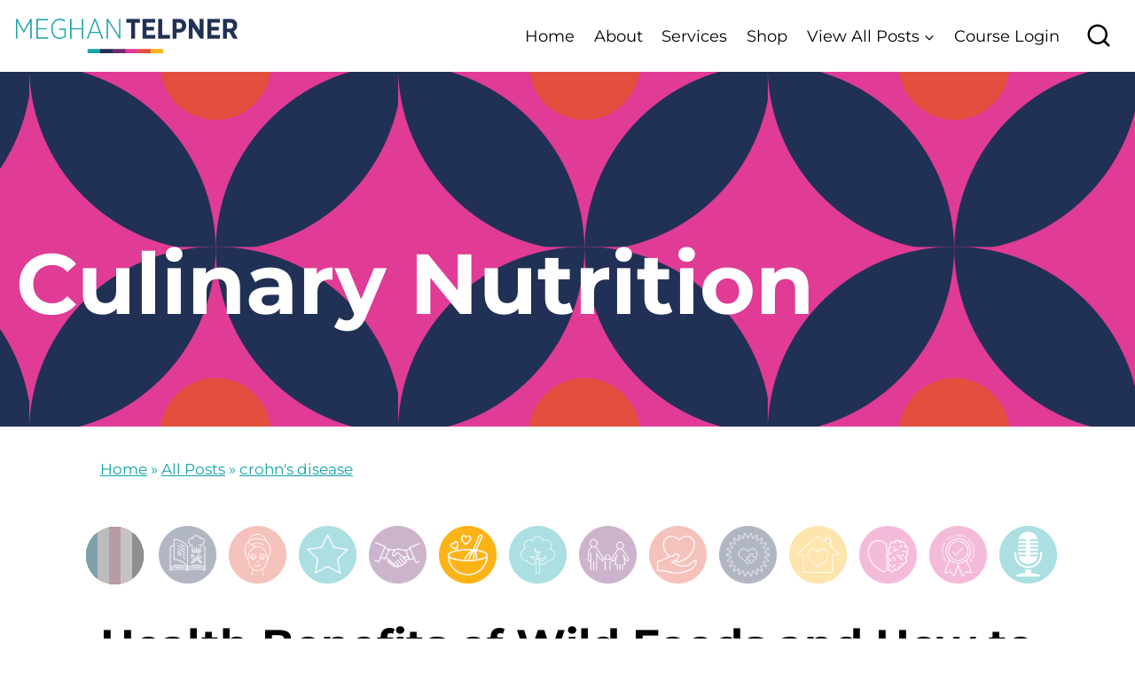

--- FILE ---
content_type: text/html; charset=UTF-8
request_url: https://www.meghantelpner.com/health-benefits-of-wild-foods-and-how-to-find-them/
body_size: 44466
content:
<!doctype html>
<html lang="en-CA" class="no-js" itemtype="https://schema.org/Blog" itemscope>
<head>
	<meta charset="UTF-8">
	<meta name="viewport" content="width=device-width, initial-scale=1, minimum-scale=1">
	<meta name='robots' content='index, follow, max-image-preview:large, max-snippet:-1, max-video-preview:-1' />

	<!-- This site is optimized with the Yoast SEO Premium plugin v21.7 (Yoast SEO v22.0) - https://yoast.com/wordpress/plugins/seo/ -->
	<title>Health Benefits of Wild Foods and How to Find Them - Meghan Telpner</title><link rel="preload" href="https://www.meghantelpner.com/wp-content/uploads/2024/01/cropped-MT_0035-23_MT_Logo-Revamp_FINAL.png" as="image" imagesrcset="https://www.meghantelpner.com/wp-content/uploads/2024/01/cropped-MT_0035-23_MT_Logo-Revamp_FINAL.png 3368w, https://www.meghantelpner.com/wp-content/uploads/2024/01/cropped-MT_0035-23_MT_Logo-Revamp_FINAL-668x102.png 668w, https://www.meghantelpner.com/wp-content/uploads/2024/01/cropped-MT_0035-23_MT_Logo-Revamp_FINAL-1012x154.png 1012w, https://www.meghantelpner.com/wp-content/uploads/2024/01/cropped-MT_0035-23_MT_Logo-Revamp_FINAL-768x117.png 768w, https://www.meghantelpner.com/wp-content/uploads/2024/01/cropped-MT_0035-23_MT_Logo-Revamp_FINAL-1536x234.png 1536w, https://www.meghantelpner.com/wp-content/uploads/2024/01/cropped-MT_0035-23_MT_Logo-Revamp_FINAL-2048x313.png 2048w, https://www.meghantelpner.com/wp-content/uploads/2024/01/cropped-MT_0035-23_MT_Logo-Revamp_FINAL-1000x153.png 1000w" imagesizes="(max-width: 3368px) 100vw, 3368px" fetchpriority="high" /><link rel="preload" href="https://www.meghantelpner.com/wp-content/uploads/2024/02/Recipes-100x100.png" as="image" fetchpriority="high" /><style id="perfmatters-used-css">.screen-reader-text{clip:rect(1px,1px,1px,1px);height:1px;overflow:hidden;position:absolute !important;width:1px;word-wrap:normal !important;}[data-type="genesis-blocks/gb-pricing-table"],.wp-block-genesis-blocks-gb-pricing-table{display:inline-block;vertical-align:top;}@media only screen and (max-width: 600px){[data-type="genesis-blocks/gb-pricing-table"],.wp-block-genesis-blocks-gb-pricing-table{margin-bottom:1.5em;}}[data-type="genesis-blocks/gb-column"],.gb-block-layout-column{display:block;vertical-align:top;min-width:0;}*[class*=gpb-fluid],.entry-content *[class*=gpb-fluid]{margin:0 0 1rem 0;line-height:1.2;font-weight:normal;}.wp-block-image{margin-bottom:1.2em;}.kt-row-layout-inner,.kb-row-layout-wrap{position:relative;border:0 solid rgba(0,0,0,0);}.kt-row-layout-inner:before,.kb-row-layout-wrap:before{clear:both;display:table;content:"";}.kt-row-column-wrap{display:grid;grid-template-columns:minmax(0,1fr);gap:var(--global-row-gutter-md,2rem) var(--global-row-gutter-md,2rem);grid-auto-rows:minmax(min-content,max-content);z-index:1;position:relative;}.wp-block-kadence-rowlayout .kt-row-column-wrap.kb-theme-content-width{margin-left:auto;margin-right:auto;}.kt-row-has-bg>.kt-row-column-wrap{padding-left:var(--global-content-edge-padding,15px);padding-right:var(--global-content-edge-padding,15px);}.kt-row-layout-overlay{top:0;left:0;position:absolute;opacity:.3;height:100%;width:100%;z-index:0;filter:opacity(100%);}@media (min-width: 768px)and (max-width: 1024px){.wp-block-kadence-rowlayout [id*=jarallax-container-]>div{height:var(--kb-screen-height-fix,100vh) !important;margin-top:-40px !important;}}@media only screen and (min-width: 768px)and (max-width: 1366px)and (-webkit-min-device-pixel-ratio: 2){.wp-block-kadence-rowlayout [id*=jarallax-container-]>div{height:var(--kb-screen-height-fix,100vh) !important;margin-top:-40px !important;}}.kb-blocks-bg-slider-init.splide .splide__pagination{bottom:10px;}.kb-blocks-bg-slider-init.splide .splide__arrow{z-index:100;}:where(.kb-row-layout-wrap:has(.wp-block-kadence-navigation)){z-index:49;}:where(header .kb-row-layout-wrap:has(.wp-block-kadence-navigation)){z-index:1000;}.wp-block-kadence-column{display:flex;flex-direction:column;z-index:1;min-width:0;min-height:0;}.kt-inside-inner-col{flex-direction:column;border:0 solid rgba(0,0,0,0);position:relative;transition:all .3s ease;}:where(.wp-block-button__link){border-radius:9999px;box-shadow:none;padding:calc(.667em + 2px) calc(1.333em + 2px);text-decoration:none;}:where(.wp-block-columns){margin-bottom:1.75em;}:where(.wp-block-columns.has-background){padding:1.25em 2.375em;}:where(.wp-block-post-comments input[type=submit]){border:none;}:where(.wp-block-cover-image:not(.has-text-color)),:where(.wp-block-cover:not(.has-text-color)){color:#fff;}:where(.wp-block-cover-image.is-light:not(.has-text-color)),:where(.wp-block-cover.is-light:not(.has-text-color)){color:#000;}:where(.wp-block-file){margin-bottom:1.5em;}:where(.wp-block-file__button){border-radius:2em;display:inline-block;padding:.5em 1em;}:where(.wp-block-file__button):is(a):active,:where(.wp-block-file__button):is(a):focus,:where(.wp-block-file__button):is(a):hover,:where(.wp-block-file__button):is(a):visited{box-shadow:none;color:#fff;opacity:.85;text-decoration:none;}h1.has-text-align-left[style*=writing-mode]:where([style*=vertical-lr]),h1.has-text-align-right[style*=writing-mode]:where([style*=vertical-rl]),h2.has-text-align-left[style*=writing-mode]:where([style*=vertical-lr]),h2.has-text-align-right[style*=writing-mode]:where([style*=vertical-rl]),h3.has-text-align-left[style*=writing-mode]:where([style*=vertical-lr]),h3.has-text-align-right[style*=writing-mode]:where([style*=vertical-rl]),h4.has-text-align-left[style*=writing-mode]:where([style*=vertical-lr]),h4.has-text-align-right[style*=writing-mode]:where([style*=vertical-rl]),h5.has-text-align-left[style*=writing-mode]:where([style*=vertical-lr]),h5.has-text-align-right[style*=writing-mode]:where([style*=vertical-rl]),h6.has-text-align-left[style*=writing-mode]:where([style*=vertical-lr]),h6.has-text-align-right[style*=writing-mode]:where([style*=vertical-rl]){rotate:180deg;}.wp-block-image img{box-sizing:border-box;height:auto;max-width:100%;vertical-align:bottom;}.wp-block-image[style*=border-radius] img,.wp-block-image[style*=border-radius]>a{border-radius:inherit;}.wp-block-image.aligncenter{text-align:center;}.wp-block-image .aligncenter,.wp-block-image .alignleft,.wp-block-image .alignright,.wp-block-image.aligncenter,.wp-block-image.alignleft,.wp-block-image.alignright{display:table;}.wp-block-image .aligncenter{margin-left:auto;margin-right:auto;}.wp-block-image :where(.has-border-color){border-style:solid;}.wp-block-image :where([style*=border-top-color]){border-top-style:solid;}.wp-block-image :where([style*=border-right-color]){border-right-style:solid;}.wp-block-image :where([style*=border-bottom-color]){border-bottom-style:solid;}.wp-block-image :where([style*=border-left-color]){border-left-style:solid;}.wp-block-image :where([style*=border-width]){border-style:solid;}.wp-block-image :where([style*=border-top-width]){border-top-style:solid;}.wp-block-image :where([style*=border-right-width]){border-right-style:solid;}.wp-block-image :where([style*=border-bottom-width]){border-bottom-style:solid;}.wp-block-image :where([style*=border-left-width]){border-left-style:solid;}.wp-block-image figure{margin:0;}@keyframes turn-on-visibility{0%{opacity:0;}to{opacity:1;}}@keyframes turn-off-visibility{0%{opacity:1;visibility:visible;}99%{opacity:0;visibility:visible;}to{opacity:0;visibility:hidden;}}@keyframes lightbox-zoom-in{0%{transform:translate(calc(-50vw + var(--wp--lightbox-initial-left-position)),calc(-50vh + var(--wp--lightbox-initial-top-position))) scale(var(--wp--lightbox-scale));}to{transform:translate(-50%,-50%) scale(1);}}@keyframes lightbox-zoom-out{0%{transform:translate(-50%,-50%) scale(1);visibility:visible;}99%{visibility:visible;}to{transform:translate(calc(-50vw + var(--wp--lightbox-initial-left-position)),calc(-50vh + var(--wp--lightbox-initial-top-position))) scale(var(--wp--lightbox-scale));visibility:hidden;}}:where(.wp-block-latest-comments:not([style*=line-height] .wp-block-latest-comments__comment)){line-height:1.1;}:where(.wp-block-latest-comments:not([style*=line-height] .wp-block-latest-comments__comment-excerpt p)){line-height:1.8;}ol,ul{box-sizing:border-box;}:where(.wp-block-navigation.has-background .wp-block-navigation-item a:not(.wp-element-button)),:where(.wp-block-navigation.has-background .wp-block-navigation-submenu a:not(.wp-element-button)){padding:.5em 1em;}:where(.wp-block-navigation .wp-block-navigation__submenu-container .wp-block-navigation-item a:not(.wp-element-button)),:where(.wp-block-navigation .wp-block-navigation__submenu-container .wp-block-navigation-submenu a:not(.wp-element-button)),:where(.wp-block-navigation .wp-block-navigation__submenu-container .wp-block-navigation-submenu button.wp-block-navigation-item__content),:where(.wp-block-navigation .wp-block-navigation__submenu-container .wp-block-pages-list__item button.wp-block-navigation-item__content){padding:.5em 1em;}@keyframes overlay-menu__fade-in-animation{0%{opacity:0;transform:translateY(.5em);}to{opacity:1;transform:translateY(0);}}:where(p.has-text-color:not(.has-link-color)) a{color:inherit;}p.has-text-align-left[style*="writing-mode:vertical-lr"],p.has-text-align-right[style*="writing-mode:vertical-rl"]{rotate:180deg;}:where(.wp-block-post-excerpt){margin-bottom:var(--wp--style--block-gap);margin-top:var(--wp--style--block-gap);}:where(.wp-block-preformatted.has-background){padding:1.25em 2.375em;}:where(.wp-block-pullquote){margin:0 0 1em;}:where(.wp-block-search__button){border:1px solid #ccc;padding:6px 10px;}:where(.wp-block-search__button-inside .wp-block-search__inside-wrapper){border:1px solid #949494;box-sizing:border-box;padding:4px;}:where(.wp-block-search__button-inside .wp-block-search__inside-wrapper) :where(.wp-block-search__button){padding:4px 8px;}:where(.wp-block-term-description){margin-bottom:var(--wp--style--block-gap);margin-top:var(--wp--style--block-gap);}:where(pre.wp-block-verse){font-family:inherit;}.editor-styles-wrapper,.entry-content{counter-reset:footnotes;}a[data-fn].fn{counter-increment:footnotes;display:inline-flex;font-size:smaller;text-decoration:none;text-indent:-9999999px;vertical-align:super;}a[data-fn].fn:after{content:"[" counter(footnotes) "]";float:left;text-indent:0;}:root{--wp--preset--font-size--normal:16px;--wp--preset--font-size--huge:42px;}.has-text-align-right{text-align:right;}.aligncenter{clear:both;}.screen-reader-text{clip:rect(1px,1px,1px,1px);word-wrap:normal !important;border:0;-webkit-clip-path:inset(50%);clip-path:inset(50%);height:1px;margin:-1px;overflow:hidden;padding:0;position:absolute;width:1px;}.screen-reader-text:focus{clip:auto !important;background-color:#ddd;-webkit-clip-path:none;clip-path:none;color:#444;display:block;font-size:1em;height:auto;left:5px;line-height:normal;padding:15px 23px 14px;text-decoration:none;top:5px;width:auto;z-index:100000;}html :where(.has-border-color){border-style:solid;}html :where([style*=border-top-color]){border-top-style:solid;}html :where([style*=border-right-color]){border-right-style:solid;}html :where([style*=border-bottom-color]){border-bottom-style:solid;}html :where([style*=border-left-color]){border-left-style:solid;}html :where([style*=border-width]){border-style:solid;}html :where([style*=border-top-width]){border-top-style:solid;}html :where([style*=border-right-width]){border-right-style:solid;}html :where([style*=border-bottom-width]){border-bottom-style:solid;}html :where([style*=border-left-width]){border-left-style:solid;}html :where(img[class*=wp-image-]){height:auto;max-width:100%;}:where(figure){margin:0 0 1em;}html :where(.is-position-sticky){--wp-admin--admin-bar--position-offset:var(--wp-admin--admin-bar--height,0px);}@media screen and (max-width:600px){html :where(.is-position-sticky){--wp-admin--admin-bar--position-offset:0px;}}:root{--color-link-hover:#117c80;}body .entry-content-wrap{padding-top:0;}footer .site-middle-footer-inner-wrap{align-items:center;}footer .kajabi-form--inline .kajabi-form__title,footer .widget-area .widget-title{font-size:26px;font-weight:bold;line-height:1.2;text-transform:capitalize;}footer .widget_pages a,footer .widget_nav_menu li{display:inline-block;margin-right:15px;}footer .widget_pages a,footer .widget_nav_menu a{font-size:14px;display:inline-block;}footer .search-field{color:#000 !important;border:none !important;font-size:18px;background-color:#f3f5f7 !important;}footer .search-field::placeholder{color:#999;}footer .search-form .kadence-search-icon-wrap{color:#000;}footer .widget_nav_menu .widget-title{display:none !important;}footer .footer-social-wrap .footer-social-inner-wrap{gap:0;}footer .site-footer-middle-section-2{justify-content:end;}.bg-orange{background-color:#da521f;}.icon-nav--has-active .icon-nav__item:not(.icon-nav__item--active) .icon-nav__item-bg.bg-orange:hover{background-color:#da521f;}.bg-pink{background-color:#c40257;}.icon-nav--has-active .icon-nav__item:not(.icon-nav__item--active) .icon-nav__item-bg.bg-pink:hover{background-color:#c40257;}.bg-blue{background-color:#007d9a;}.icon-nav--has-active .icon-nav__item:not(.icon-nav__item--active) .icon-nav__item-bg.bg-blue:hover{background-color:#007d9a;}.bg-lime{background-color:#c2cb20;}.icon-nav--has-active .icon-nav__item:not(.icon-nav__item--active) .icon-nav__item-bg.bg-lime:hover{background-color:#c2cb20;}.bg-brown{background-color:#552f25;}.icon-nav--has-active .icon-nav__item:not(.icon-nav__item--active) .icon-nav__item-bg.bg-brown:hover{background-color:#552f25;}.bg-grey{background-color:#58595b;}.icon-nav--has-active .icon-nav__item:not(.icon-nav__item--active) .icon-nav__item-bg.bg-grey:hover{background-color:#58595b;}.bg-purple{background-color:#7c1645;}.icon-nav--has-active .icon-nav__item:not(.icon-nav__item--active) .icon-nav__item-bg.bg-purple:hover{background-color:#7c1645;}.bg-yellow{background-color:#e49f15;}.icon-nav--has-active .icon-nav__item:not(.icon-nav__item--active) .icon-nav__item-bg.bg-yellow:hover{background-color:#e49f15;}.bg-green{background-color:#738c1f;}.icon-nav--has-active .icon-nav__item:not(.icon-nav__item--active) .icon-nav__item-bg.bg-green:hover{background-color:#738c1f;}.single-post .content-area{margin-top:2rem;}.category-icons-navigation-lt{margin:40px 0;}.category-icons-navigation-lt .icon-nav{list-style-type:none;text-align:center;padding-left:0;margin-top:-9px;margin-left:0;}.category-icons-navigation-lt .icon-nav--no-spacing-correction .icon-nav__item{margin-top:9px;margin-bottom:0;}.category-icons-navigation-lt .icon-nav__item--pad-right{margin-right:3px;}.category-icons-navigation-lt .icon-nav__item{display:inline-block;width:65px;height:65px;margin-left:9px;}.icon-nav--has-active .icon-nav__item:not(.icon-nav__item--active) .icon-nav__item-bg:not(.all){background:none !important;}.category-icons-navigation-lt .icon-nav__item a{display:inline-block;}.category-icons-navigation-lt .icon-nav__item:not(.icon-nav__item--all) a{background:none !important;}.category-icons-navigation-lt .u-circular{border-radius:100%;}.category-icons-navigation-lt .icon-nav__item img{width:65px;height:65px;position:relative;top:8px;}.category-icons-navigation-lt .icon-nav__item:not(.icon-nav__item--all){opacity:.35;}.category-icons-navigation-lt .icon-nav__item:not(.icon-nav__item--all).icon-nav__item--active{opacity:1;}.category-icons-navigation-lt .icon-nav__item--all{position:relative;top:9px;}.icon-nav__item--all .all{width:65px;height:65px;line-height:65px;}.icon-nav__item .icon-nav__item-bg.icon-nav__item-all-bg--active{background:-webkit-linear-gradient(left,#007d9a 0,#007d9a 19.99%,#c2cb20 20%,#c2cb20 39.99%,#c40257 40%,#c40257 59.99%,#da521f 60%,#da521f 79.99%,#7c1645 80%);background:linear-gradient(to right,#007d9a 0,#007d9a 19.99%,#c2cb20 20%,#c2cb20 39.99%,#c40257 40%,#c40257 59.99%,#da521f 60%,#da521f 79.99%,#7c1645 80%);}.icon-nav__item .icon-nav__item-all-bg--inactive{position:absolute;opacity:1;background:-webkit-linear-gradient(left,#7ea1a9 0,#7ea1a9 19.99%,#bcbcbc 20%,#bcbcbc 39.99%,#b99aa7 40%,#b99aa7 59.99%,#c3c3c3 60%,#c3c3c3 79.99%,#8f8f8f 80%);background:linear-gradient(to right,#7ea1a9 0,#7ea1a9 19.99%,#bcbcbc 20%,#bcbcbc 39.99%,#b99aa7 40%,#b99aa7 59.99%,#c3c3c3 60%,#c3c3c3 79.99%,#8f8f8f 80%);}.icon-nav__item--active .icon-nav__item-all-bg--inactive{opacity:0;}.icon-nav--has-active .icon-nav__item-bg:hover{-webkit-transition:background .5s ease-in;transition:background .5s ease-in;}.icon-nav--has-active .icon-nav__item--all .icon-nav__item-all-bg--inactive:hover{opacity:0;-webkit-transition:opacity .5s ease-in;transition:opacity .5s ease-in;}.single-post .entry-meta a{color:var(--global-palette1);}.single-post .entry-meta a:hover{color:var(--color-link-hover);}.single .crp_related{background:#fcb316;padding:40px;}.single .crp_related h2{margin-bottom:30px;}.single .crp_related ul{column-gap:40px;row-gap:40px;}.single .crp_related .crp_title{font-size:22px;line-height:1.2;color:#000;margin:25px 0 0 0;font-weight:bold;}.single .crp_related .crp_title:hover{color:var(--global-palette1);}.single .crp_related ul li{background-color:#fff;padding:24px;}.single .crp_related.crp-grid ul{grid-template-columns:repeat(3,minmax(0,1fr));}.kadence-breadcrumbs{color:var(--global-palette1) !important;}.kadence-breadcrumbs a:hover{color:var(--color-link-hover) !important;}.mz-kajabi-signup-form{}.mz-kajabi-signup-form h3,.mz-kajabi-signup-form h4{padding:0 24px;}@media (max-width: 767px){footer .kajabi-form--inline .kajabi-form__title,footer .widget-area .widget-title{font-size:22px;}footer .widget_pages a,footer .widget_nav_menu a{font-size:14px;}footer .search-field{font-size:16px;}footer .site-footer-section{display:block;text-align:center;}footer .footer-social{margin-left:0 !important;}footer .footer-social-wrap .footer-social-inner-wrap{display:block !important;}footer .site-middle-footer-inner-wrap{grid-row-gap:12px !important;}.single-post .entry-meta{display:block;text-align:center;}.single-post .entry-meta>*{display:block;margin-bottom:5px;}.single-post .entry-meta .author-avatar{display:block;margin:10px auto;}.single-post .entry-meta>*:after{display:none;}.single .crp_related .crp_title{font-size:20px;margin:25px 0 0 0;}.single .crp_related.crp-grid ul{grid-template-columns:repeat(auto-fill,minmax(100%,1fr));}.single .crp_related{padding:30px 20px;}.mz-kajabi-signup-form{padding:20px 0 0 0;margin:40px auto 40px auto;}}@media (min-width: 768px) and (max-width: 1024px){footer .site-footer-middle-section-2{justify-content:start;}.single .crp_related.crp-grid ul{grid-template-columns:repeat(2,minmax(0,1fr));}}@media (max-width: 1024px){.category-icons-navigation-lt{margin:20px 0;}.category-icons-navigation-lt .icon-nav--no-spacing-correction .icon-nav__item{margin-top:0;margin-bottom:15px;}.category-icons-navigation-lt .icon-nav{margin-left:-24px;margin-right:-24px;}.category-icons-navigation-lt .icon-nav__item{margin-left:6px;}.category-icons-navigation-lt .icon-nav__item--pad-right{margin-right:6px;}}@media (min-width: 1025px) and (max-width: 1400px){footer .site-footer-row.site-middle-footer-inner-wrap{grid-template-columns:41% 1fr !important;}footer .widget_pages a,footer .widget_nav_menu li{margin-right:5px;}footer .widget_pages a,footer .widget_nav_menu a{font-size:12px;}#colophon .footer-html{font-size:11px !important;}}@media (min-width: 1231px){.single-post .entry-content-wrap{padding-left:95px;padding-right:95px;}.single-post .category-icons-navigation-lt{margin-left:-95px;margin-right:-95px;}}@media (min-width: 1401px){footer .site-footer-row.site-middle-footer-inner-wrap{grid-template-columns:38% 1fr !important;}}.crp_related.crp-grid{clear:both;margin:10px auto;}.crp_related.crp-grid h3,.crp_related.crp-grid figure{margin:0 !important;}.crp_related.crp-grid ul{display:grid;gap:10px;margin:0;justify-items:center;list-style:none;padding:0;}.crp_related.crp-grid ul li{text-align:left;display:flex;flex-direction:column;word-break:break-word;}.crp_related.crp-grid a:focus-visible{border:1px solid #000;border-radius:7px;}.crp_related.crp-grid ul li a.crp_link{flex-grow:1;display:grid;overflow:hidden;padding:3px;}.crp_related.crp-grid .crp_thumb,.crp_related.crp-grid .crp_title{display:block;margin:0 auto;}.crp_related.crp-grid ul li a{text-decoration:none !important;}.crp_related.crp-grid ul li img{max-width:100%;height:auto;display:block;margin:0 auto;}.crp_clear{clear:both;}html{line-height:1.15;-webkit-text-size-adjust:100%;}body{margin:0;}main{display:block;min-width:0;}h1{font-size:2em;margin:.67em 0;}a{background-color:transparent;}b,strong{font-weight:bold;}small{font-size:80%;}img{border-style:none;}button,input,optgroup,select,textarea{font-size:100%;margin:0;}button,input{overflow:visible;}button,select{text-transform:none;}button,[type="button"],[type="reset"],[type="submit"]{-webkit-appearance:button;}button::-moz-focus-inner,[type="button"]::-moz-focus-inner,[type="reset"]::-moz-focus-inner,[type="submit"]::-moz-focus-inner{border-style:none;padding:0;}button:-moz-focusring,[type="button"]:-moz-focusring,[type="reset"]:-moz-focusring,[type="submit"]:-moz-focusring{outline:1px dotted ButtonText;}textarea{overflow:auto;}[type="checkbox"],[type="radio"]{box-sizing:border-box;padding:0;}[type="number"]::-webkit-inner-spin-button,[type="number"]::-webkit-outer-spin-button{height:auto;}[type="search"]{-webkit-appearance:textfield;outline-offset:-2px;}[type="search"]::-webkit-search-decoration{-webkit-appearance:none;}::-webkit-file-upload-button{-webkit-appearance:button;font:inherit;}[hidden]{display:none;}:root{--global-gray-400:#cbd5e0;--global-gray-500:#a0aec0;--global-xs-spacing:1em;--global-sm-spacing:1.5rem;--global-md-spacing:2rem;--global-lg-spacing:2.5em;--global-xl-spacing:3.5em;--global-xxl-spacing:5rem;--global-edge-spacing:1.5rem;--global-boxed-spacing:2rem;--global-font-size-small:clamp(.8rem,.73rem + .217vw,.9rem);--global-font-size-medium:clamp(1.1rem,.995rem + .326vw,1.25rem);--global-font-size-large:clamp(1.75rem,1.576rem + .543vw,2rem);--global-font-size-larger:clamp(2rem,1.6rem + 1vw,2.5rem);--global-font-size-xxlarge:clamp(2.25rem,1.728rem + 1.63vw,3rem);}h1,h2,h3,h4,h5,h6{padding:0;margin:0;}h1 a,h2 a,h3 a,h4 a,h5 a,h6 a{color:inherit;text-decoration:none;}html{box-sizing:border-box;}*,*::before,*::after{box-sizing:inherit;}ul,ol{margin:0 0 1.5em 1.5em;padding:0;}ul.aligncenter,ol.aligncenter{list-style:none;}ul{list-style:disc;}li>ul,li>ol{margin-bottom:0;margin-left:1.5em;}img{display:block;height:auto;max-width:100%;}figure{margin:.5em 0;}a{color:var(--global-palette-highlight);transition:all .1s linear;}a:hover,a:focus,a:active{color:var(--global-palette-highlight-alt);}a:hover,a:active{outline:0;}.inner-link-style-normal a:not(.button),.widget-area.inner-link-style-normal a:not(.button){text-decoration:underline;}.screen-reader-text{clip:rect(1px,1px,1px,1px);position:absolute !important;height:1px;width:1px;overflow:hidden;word-wrap:normal !important;}.screen-reader-text:focus{background-color:#f1f1f1;border-radius:3px;box-shadow:0 0 2px 2px rgba(0,0,0,.6);clip:auto !important;color:#21759b;display:block;font-size:.875rem;font-weight:700;height:auto;left:5px;line-height:normal;padding:15px 23px 14px;text-decoration:none;top:5px;width:auto;z-index:100000;}:where(html:not(.no-js)) .hide-focus-outline *:focus{outline:0;}#primary[tabindex="-1"]:focus{outline:0;}textarea{width:100%;}input[type="text"],input[type="email"],input[type="url"],input[type="password"],input[type="search"],input[type="number"],input[type="tel"],input[type="range"],input[type="date"],input[type="month"],input[type="week"],input[type="time"],input[type="datetime"],input[type="datetime-local"],input[type="color"],textarea{-webkit-appearance:none;color:var(--global-palette5);border:1px solid var(--global-gray-400);border-radius:3px;padding:.4em .5em;max-width:100%;background:var(--global-palette9);box-shadow:0px 0px 0px -7px rgba(0,0,0,0);}::-webkit-input-placeholder{color:var(--global-palette6);}::-moz-placeholder{color:var(--global-palette6);opacity:1;}::placeholder{color:var(--global-palette6);}input[type="text"]:focus,input[type="email"]:focus,input[type="url"]:focus,input[type="password"]:focus,input[type="search"]:focus,input[type="number"]:focus,input[type="tel"]:focus,input[type="range"]:focus,input[type="date"]:focus,input[type="month"]:focus,input[type="week"]:focus,input[type="time"]:focus,input[type="datetime"]:focus,input[type="datetime-local"]:focus,input[type="color"]:focus,textarea:focus{color:var(--global-palette3);border-color:var(--global-palette6);outline:0;box-shadow:0px 5px 15px -7px rgba(0,0,0,.1);}.search-form{position:relative;}.search-form input[type="search"],.search-form input.search-field{padding-right:60px;width:100%;}.search-form .search-submit[type="submit"]{top:0;right:0;bottom:0;position:absolute;color:transparent;background:transparent;z-index:2;width:50px;border:0;padding:8px 12px 7px;border-radius:0;box-shadow:none;overflow:hidden;}.search-form .search-submit[type="submit"]:hover,.search-form .search-submit[type="submit"]:focus{color:transparent;background:transparent;box-shadow:none;}.search-form .kadence-search-icon-wrap{position:absolute;right:0;top:0;height:100%;width:50px;padding:0;text-align:center;background:0 0;z-index:3;cursor:pointer;pointer-events:none;color:var(--global-palette6);text-shadow:none;display:flex;align-items:center;justify-content:center;}.search-form .search-submit[type="submit"]:hover~.kadence-search-icon-wrap{color:var(--global-palette4);}button,.button,.wp-block-button__link,.wp-element-button,input[type="button"],input[type="reset"],input[type="submit"]{border-radius:3px;background:var(--global-palette-btn-bg);color:var(--global-palette-btn);padding:.4em 1em;border:0;font-size:1.125rem;line-height:1.6;display:inline-block;font-family:inherit;cursor:pointer;text-decoration:none;transition:all .2s ease;box-shadow:0px 0px 0px -7px rgba(0,0,0,0);}button:visited,.button:visited,.wp-block-button__link:visited,.wp-element-button:visited,input[type="button"]:visited,input[type="reset"]:visited,input[type="submit"]:visited{background:var(--global-palette-btn-bg);color:var(--global-palette-btn);}button:hover,button:focus,button:active,.button:hover,.button:focus,.button:active,.wp-block-button__link:hover,.wp-block-button__link:focus,.wp-block-button__link:active,.wp-element-button:hover,.wp-element-button:focus,.wp-element-button:active,input[type="button"]:hover,input[type="button"]:focus,input[type="button"]:active,input[type="reset"]:hover,input[type="reset"]:focus,input[type="reset"]:active,input[type="submit"]:hover,input[type="submit"]:focus,input[type="submit"]:active{color:var(--global-palette-btn-hover);background:var(--global-palette-btn-bg-hover);box-shadow:0px 15px 25px -7px rgba(0,0,0,.1);}button:disabled,button.disabled,.button:disabled,.button.disabled,.wp-block-button__link:disabled,.wp-block-button__link.disabled,.wp-element-button:disabled,.wp-element-button.disabled,input[type="button"]:disabled,input[type="button"].disabled,input[type="reset"]:disabled,input[type="reset"].disabled,input[type="submit"]:disabled,input[type="submit"].disabled{cursor:not-allowed;opacity:.5;}.kadence-svg-iconset{display:inline-flex;align-self:center;}.kadence-svg-iconset svg{height:1em;width:1em;}.kadence-svg-iconset.svg-baseline svg{top:.125em;position:relative;}:root .has-theme-palette-1-background-color,:root .has-theme-palette1-background-color{background-color:var(--global-palette1);}:root .has-theme-palette-2-background-color,:root .has-theme-palette2-background-color{background-color:var(--global-palette2);}:root .has-theme-palette-9-color,:root .has-theme-palette9-color{color:var(--global-palette9);}.kt-clear{}.kt-clear::before,.kt-clear::after{content:" ";display:table;}.kt-clear::after{clear:both;}.content-area{margin:var(--global-xxl-spacing) 0;}.entry-content{word-break:break-word;}.site-container,.site-header-row-layout-contained,.site-footer-row-layout-contained,.entry-hero-layout-contained,.alignfull>.wp-block-cover__inner-container,.alignwide>.wp-block-cover__inner-container{margin:0 auto;padding:0 var(--global-content-edge-padding);}.content-bg{background:white;}#kt-scroll-up-reader,#kt-scroll-up{position:fixed;-webkit-transform:translateY(40px);transform:translateY(40px);transition:all .2s ease;opacity:0;z-index:1000;display:flex;cursor:pointer;}#kt-scroll-up-reader *,#kt-scroll-up *{pointer-events:none;}#kt-scroll-up-reader.scroll-up-style-outline,#kt-scroll-up.scroll-up-style-outline{background:transparent;}.scroll-up-style-outline,.scroll-up-wrap.scroll-up-style-outline{border-width:2px;border-style:solid;border-color:currentColor;color:var(--global-palette4);}.scroll-up-style-outline:hover{color:var(--global-palette5);}#kt-scroll-up-reader{-webkit-transform:translateY(0px);transform:translateY(0px);transition:all 0s ease;}#kt-scroll-up-reader:not(:focus){clip:rect(1px,1px,1px,1px);height:1px;width:1px;overflow:hidden;word-wrap:normal !important;}#kt-scroll-up-reader:focus{-webkit-transform:translateY(0px);transform:translateY(0px);opacity:1;box-shadow:none;z-index:1001;}@media screen and (max-width: 719px){.vs-sm-false{display:none !important;}}#wrapper{overflow:hidden;overflow:clip;}.aligncenter{clear:both;display:block;margin-left:auto;margin-right:auto;text-align:center;}body.footer-on-bottom #wrapper{min-height:100vh;display:flex;flex-direction:column;}body.footer-on-bottom #inner-wrap{flex:1 0 auto;}.site-branding{max-height:inherit;}.site-branding a.brand{display:flex;gap:1em;flex-direction:row;align-items:center;text-decoration:none;color:inherit;max-height:inherit;}.site-branding a.brand img{display:block;}.header-navigation ul ul.sub-menu,.header-navigation ul ul.submenu{display:none;position:absolute;top:100%;flex-direction:column;background:#fff;margin-left:0;box-shadow:0 2px 13px rgba(0,0,0,.1);z-index:1000;}.header-navigation ul ul.sub-menu>li:last-child,.header-navigation ul ul.submenu>li:last-child{border-bottom:0;}.header-navigation[class*=header-navigation-dropdown-animation-fade] ul ul.sub-menu,.header-navigation[class*=header-navigation-dropdown-animation-fade] ul ul.submenu{opacity:0;visibility:hidden;transform:translate3d(0,0,0);transition:all .2s ease;display:block;clip:rect(1px,1px,1px,1px);height:1px;overflow:hidden;}.header-navigation[class*=header-navigation-dropdown-animation-fade]:not(.click-to-open) ul li.menu-item--toggled-on>ul,.header-navigation[class*=header-navigation-dropdown-animation-fade]:not(.click-to-open) ul li:hover>ul,.header-navigation[class*=header-navigation-dropdown-animation-fade]:not(.click-to-open) ul li:not(.menu-item--has-toggle):focus>ul{opacity:1;visibility:visible;transform:translate3d(0,0,0);clip:auto;height:auto;overflow:visible;}.wp-site-blocks .nav--toggle-sub .dropdown-nav-special-toggle{position:absolute !important;overflow:hidden;padding:0 !important;margin:0 !important;margin-right:-.1em !important;border:0 !important;width:.9em;top:0;bottom:0;height:auto;border-radius:0;box-shadow:none !important;background:0 0 !important;display:block;left:auto;right:.7em;pointer-events:none;}.wp-site-blocks .nav--toggle-sub .sub-menu .dropdown-nav-special-toggle{width:2.6em;margin:0 !important;right:0;}.nav--toggle-sub .dropdown-nav-special-toggle:focus{z-index:10;}.nav--toggle-sub .dropdown-nav-toggle{display:block;display:inline-flex;background:0 0;position:absolute;right:0;top:50%;width:.7em;width:.9em;height:.7em;height:.9em;font-size:inherit;font-size:.9em;line-height:inherit;margin:0;padding:0;border:none;border-radius:0;transform:translateY(-50%);overflow:visible;transition:opacity .2s ease;}.nav--toggle-sub ul ul .dropdown-nav-toggle{right:.2em;}.nav--toggle-sub ul ul .dropdown-nav-toggle .kadence-svg-iconset{transform:rotate(-90deg);}.nav--toggle-sub li.menu-item-has-children{position:relative;}.nav-drop-title-wrap{position:relative;padding-right:1em;display:block;}.nav--toggle-sub li.menu-item--toggled-on>ul,.nav--toggle-sub li:not(.menu-item--has-toggle):focus>ul,.nav--toggle-sub.click-to-open li.menu-item--has-toggle>ul.opened,.nav--toggle-sub:not(.click-to-open) li:hover>ul{display:block;}.nav--toggle-sub li:not(.menu-item--has-toggle):focus-within>ul{display:block;}@media (hover:none){.wp-site-blocks .nav--toggle-sub .menu-item--has-toggle:not(.menu-item--toggled-on) .dropdown-nav-special-toggle{left:0;right:0 !important;margin-right:0 !important;width:100%;pointer-events:all;}}.rtl .primary-menu-container>ul>li.menu-item .dropdown-nav-special-toggle{right:auto;left:.7em;}.rtl .wp-site-blocks .nav--toggle-sub .sub-menu .dropdown-nav-special-toggle{left:0;right:auto;}.wp-site-blocks .nav--toggle-sub .kadence-menu-mega-enabled .sub-menu .dropdown-nav-special-toggle{display:none;}.header-navigation[class*=header-navigation-style-underline] .header-menu-container>ul>li>a{position:relative;}.header-navigation[class*=header-navigation-style-underline] .header-menu-container>ul>li>a:after{content:"";width:100%;position:absolute;bottom:0;height:2px;right:50%;background:currentColor;transform:scale(0,0) translate(-50%,0);transition:transform .2s ease-in-out,color 0s ease-in-out;}.header-navigation[class*=header-navigation-style-underline] .header-menu-container>ul>li>a:hover:after{transform:scale(1,1) translate(50%,0);}.header-menu-container,.header-navigation{display:flex;}.header-navigation li.menu-item>a{display:block;width:100%;text-decoration:none;color:var(--global-palette4);transition:all .2s ease-in-out;transform:translate3d(0,0,0);}.header-navigation li.menu-item>a:focus,.header-navigation li.menu-item>a:hover{color:var(--global-palette-highlight);}.header-navigation ul.sub-menu,.header-navigation ul.submenu{display:block;list-style:none;margin:0;padding:0;}.header-navigation ul li.menu-item>a{padding:.6em .5em;}.header-navigation ul ul li.menu-item>a{padding:1em;}.header-navigation ul ul li.menu-item>a{width:200px;}.header-navigation ul ul ul.sub-menu,.header-navigation ul ul ul.submenu{top:0;left:100%;right:auto;min-height:100%;}.header-navigation .menu{display:flex;flex-wrap:wrap;justify-content:center;align-items:center;list-style:none;margin:0;padding:0;}.menu-toggle-open{display:flex;background:0 0;align-items:center;box-shadow:none;}.menu-toggle-open .menu-toggle-icon{display:flex;}.menu-toggle-open:focus,.menu-toggle-open:hover{border-color:currentColor;background:0 0;box-shadow:none;}.menu-toggle-open.menu-toggle-style-default{border:0;}.wp-site-blocks .menu-toggle-open{box-shadow:none;}.mobile-navigation{width:100%;}.mobile-navigation a{display:block;width:100%;text-decoration:none;padding:.6em .5em;}.mobile-navigation ul{display:block;list-style:none;margin:0;padding:0;}.drawer-nav-drop-wrap{display:flex;position:relative;}.drawer-nav-drop-wrap a{color:inherit;}.drawer-nav-drop-wrap .drawer-sub-toggle{background:0 0;color:inherit;padding:.5em .7em;display:flex;border:0;border-radius:0;box-shadow:none;line-height:normal;}.drawer-nav-drop-wrap .drawer-sub-toggle[aria-expanded=true] svg{transform:rotate(180deg);}.mobile-navigation ul ul{padding-left:1em;transition:all .2s ease-in-out;}.mobile-navigation ul.has-collapse-sub-nav ul.sub-menu{display:none;}body[class*=amp-mode-] .mobile-navigation ul ul{display:block;}.mobile-navigation ul ul ul ul ul ul{padding-left:0;}.popup-drawer{position:fixed;display:none;top:0;bottom:0;left:-99999rem;right:99999rem;transition:opacity .25s ease-in,left 0s .25s,right 0s .25s;z-index:100000;}.popup-drawer .drawer-overlay{background-color:rgba(0,0,0,.4);position:fixed;top:0;right:0;bottom:0;left:0;opacity:0;transition:opacity .2s ease-in-out;}.popup-drawer .drawer-inner{width:100%;transform:translateX(100%);max-width:90%;right:0;top:0;overflow:auto;background:#090c10;color:#fff;bottom:0;opacity:0;position:fixed;box-shadow:0 0 2rem 0 rgba(0,0,0,.1);display:flex;flex-direction:column;transition:transform .3s cubic-bezier(.77,.2,.05,1),opacity .25s cubic-bezier(.77,.2,.05,1);}.popup-drawer .drawer-header{padding:0 1.5em;display:flex;justify-content:flex-end;min-height:calc(1.2em + 24px);}.popup-drawer .drawer-header .drawer-toggle{background:0 0;border:0;font-size:24px;line-height:1;padding:.6em .15em;color:inherit;display:flex;box-shadow:none;border-radius:0;}.popup-drawer .drawer-header .drawer-toggle:hover{box-shadow:none;}.popup-drawer .drawer-content{padding:0 1.5em 1.5em;}.popup-drawer .drawer-header .drawer-toggle{width:1em;position:relative;height:1em;box-sizing:content-box;font-size:24px;}.drawer-toggle .toggle-close-bar{width:.75em;height:.08em;background:currentColor;transform-origin:center center;position:absolute;margin-top:-.04em;opacity:0;border-radius:.08em;left:50%;margin-left:-.375em;top:50%;transform:rotate(45deg) translateX(-50%);transition:transform .3s cubic-bezier(.77,.2,.05,1),opacity .3s cubic-bezier(.77,.2,.05,1);transition-delay:.2s;}.drawer-toggle .toggle-close-bar:last-child{transform:rotate(-45deg) translateX(50%);}body[class*=showing-popup-drawer-]{overflow:hidden;}#main-header{display:none;}#masthead{position:relative;z-index:11;}@media screen and (min-width:1025px){#main-header{display:block;}#mobile-header{display:none;}}.site-header-row{display:grid;grid-template-columns:auto auto;}.site-header-section{display:flex;max-height:inherit;}.site-header-item{display:flex;align-items:center;margin-right:10px;max-height:inherit;}.site-header-section>.site-header-item:last-child{margin-right:0;}.drawer-content .site-header-item{margin-right:0;margin-bottom:10px;}.drawer-content .site-header-item:last-child{margin-bottom:0;}.site-header-section-right{justify-content:flex-end;}.element-social-inner-wrap{display:flex;flex-wrap:wrap;align-items:center;gap:.3em;}a.social-button{width:2em;text-decoration:none;height:2em;display:inline-flex;justify-content:center;align-items:center;margin:0;color:var(--global-palette4);background:var(--global-palette7);border-radius:3px;transition:all .2s ease-in-out;}a.social-button:hover{color:var(--global-palette-btn);background:var(--global-palette-btn-bg);}.social-style-outline .social-button{background:0 0 !important;border:2px solid var(--global-palette7);}.social-style-outline .social-button:hover{color:var(--global-palette-highlight);border-color:currentColor;}.search-toggle-open{display:flex;background:0 0;align-items:center;padding:.5em;box-shadow:none;}.search-toggle-open .search-toggle-icon{display:flex;}.search-toggle-open .search-toggle-icon svg.kadence-svg-icon{top:-.05em;position:relative;}.search-toggle-open:focus,.search-toggle-open:hover{border-color:currentColor;background:0 0;box-shadow:none;}.search-toggle-open.search-toggle-style-default{border:0;}.popup-drawer-layout-fullwidth .drawer-inner{max-width:none;background:rgba(9,12,16,.97);transition:transform 0s ease-in,opacity .2s ease-in;}.popup-drawer-layout-fullwidth .drawer-inner .drawer-overlay{background-color:transparent;}#search-drawer .drawer-inner .drawer-header{position:relative;z-index:100;}#search-drawer .drawer-inner .drawer-content{display:flex;justify-content:center;align-items:center;position:absolute;top:0;bottom:0;left:0;right:0;padding:2em;}#search-drawer .drawer-inner form{max-width:800px;width:100%;margin:0 auto;display:flex;}#search-drawer .drawer-inner form label{flex-grow:2;}#search-drawer .drawer-inner form ::-webkit-input-placeholder{color:currentColor;opacity:.5;}#search-drawer .drawer-inner form ::-moz-placeholder{color:currentColor;opacity:.5;}#search-drawer .drawer-inner form :-ms-input-placeholder{color:currentColor;opacity:.5;}#search-drawer .drawer-inner form :-moz-placeholder{color:currentColor;opacity:.5;}#search-drawer .drawer-inner input.search-field{width:100%;background:0 0;color:var(--global-palette6);padding:.8em 80px .8em .8em;font-size:20px;border:1px solid currentColor;}#search-drawer .drawer-inner input.search-field:focus{color:#fff;box-shadow:5px 5px 0 0 currentColor;}#search-drawer .drawer-inner .search-submit[type=submit]{width:70px;}#search-drawer .drawer-inner .kadence-search-icon-wrap{color:var(--global-palette6);width:70px;}#search-drawer .drawer-inner .search-submit[type=submit]:hover~.kadence-search-icon-wrap{color:#fff;}#search-drawer .drawer-inner button[type=submit]:hover~.kadence-search-icon-wrap{color:#fff;}.kadence-sticky-header{position:relative;z-index:1;}#mobile-drawer{z-index:99999;}#mobile-header .mobile-navigation>.mobile-menu-container.drawer-menu-container>ul.menu{display:flex;flex-wrap:wrap;}#mobile-header .mobile-navigation:not(.drawer-navigation-parent-toggle-true) ul li.menu-item-has-children .drawer-nav-drop-wrap button{border:0;}#mobile-header .mobile-navigation ul li.menu-item-has-children .drawer-nav-drop-wrap,#mobile-header .mobile-navigation ul li:not(.menu-item-has-children) a{border:0;}.wp-block-image{margin-bottom:0;}figure.wp-block-image.aligncenter img{display:inline-block;}embed,iframe,object{max-width:100%;}.comment-navigation,.post-navigation{margin:var(--global-lg-spacing) auto;}.comment-navigation a,.post-navigation a{text-decoration:none;color:inherit;display:block;}.comment-navigation a:hover,.post-navigation a:hover{color:var(--global-palette-highlight);}.comment-navigation .nav-links,.post-navigation .nav-links{display:grid;grid-template-columns:repeat(2,1fr);}.comment-navigation .nav-previous,.post-navigation .nav-previous{position:relative;}.comment-navigation .nav-previous .kadence-svg-iconset,.post-navigation .nav-previous .kadence-svg-iconset{padding-right:.5em;}.comment-navigation .nav-previous a,.post-navigation .nav-previous a{padding-right:var(--global-xs-spacing);}.comment-navigation .nav-previous:after,.post-navigation .nav-previous:after{position:absolute;content:"";top:25%;right:0;width:1px;height:50%;background:var(--global-gray-500);}.comment-navigation .nav-next,.post-navigation .nav-next{grid-column-start:2;text-align:right;}.comment-navigation .nav-next a,.post-navigation .nav-next a{padding-left:var(--global-xs-spacing);}.comment-navigation .nav-next .kadence-svg-iconset,.post-navigation .nav-next .kadence-svg-iconset{padding-left:.5em;}.post-navigation-sub{margin-bottom:.5em;}.post-navigation-sub small{text-transform:uppercase;display:inline-block;font-weight:bold;letter-spacing:.05em;}.widget{margin-top:0;margin-bottom:1.5em;}.widget-area .widget:last-child{margin-bottom:0;}.widget-area .widget-title{font-size:20px;line-height:1.5;margin-bottom:.5em;text-transform:uppercase;}.widget-area ul{padding-left:.5em;}.widget-area a:where(:not(.button):not(.wp-block-button__link):not(.wp-element-button)){color:var(--global-palette3);text-decoration:none;}.widget-area a:where(:not(.button):not(.wp-block-button__link):not(.wp-element-button)):hover{color:var(--global-palette-highlight);text-decoration:underline;}.widget-area .widget{margin-left:0;margin-right:0;}.widget li:not(.kb-table-of-content-list li){line-height:1.8;}.widget_archive ul,.widget_categories ul,.widget_meta ul,.widget_nav_menu ul,.widget_recent_comments ul,.widget_pages ul,.widget_recent_entries ul,.widget_rss ul{margin:0;padding:0;list-style-type:none;}.widget_pages .children,.widget_nav_menu .sub-menu{padding-top:0;padding-bottom:.5em;}.widget_pages a,.widget_nav_menu a{display:block;padding:.1em 0;text-decoration:none;}.widget_pages a:hover,.widget_pages a:focus,.widget_nav_menu a:hover,.widget_nav_menu a:focus{text-decoration:none;}.widget_pages li,.widget_nav_menu li{padding:0;}.widget_pages li ul,.widget_nav_menu li ul{margin-left:1em;}.entry{box-shadow:0px 15px 25px -10px rgba(0,0,0,.05);border-radius:.25rem;}.content-wrap{position:relative;}@media screen and (max-width: 719px){.content-style-boxed .content-bg:not(.loop-entry){margin-left:-1rem;margin-right:-1rem;width:auto;}.content-style-boxed .comments-area{padding-left:.5rem;padding-right:.5rem;}}.single-content{margin:var(--global-md-spacing) 0 0;}.single-content address,.single-content figure,.single-content hr,.single-content p,.single-content table,.single-content pre,.single-content form,.single-content .wp-block-buttons,.single-content .wp-block-button,.single-content .wc-block-grid,.single-content .wp-block-kadence-advancedbtn,.single-content .wp-block-media-text,.single-content .wp-block-cover,.single-content .entry-content-asset,.single-content .wp-block-kadence-form,.single-content .wp-block-group,.single-content .wp-block-yoast-faq-block,.single-content .wp-block-yoast-how-to-block,.single-content .schema-faq-section,.single-content .wp-block-kadence-tableofcontents,.single-content .enlighter-default,.single-content .wp-block-kadence-iconlist,.single-content [class*=__inner-content]{margin-top:0;margin-bottom:var(--global-md-spacing);}.single-content p>img{display:inline-block;}.single-content p>img.aligncenter{display:block;}.single-content li>img{display:inline-block;}.single-content li>img.aligncenter{display:block;}.single-content h1,.single-content h2,.single-content h3,.single-content h4,.single-content h5,.single-content h6{margin:1.5em 0 .5em;}.single-content h1:first-child,.single-content h2:first-child,.single-content h3:first-child,.single-content h4:first-child,.single-content h5:first-child,.single-content h6:first-child{margin-top:0;}.single-content h1+*,.single-content h2+*,.single-content h3+*,.single-content h4+*,.single-content h5+*,.single-content h6+*{margin-top:0;}.single-content ul,.single-content ol{margin:0 0 var(--global-md-spacing);padding-left:2em;}.single-content ul.aligncenter,.single-content ol.aligncenter{text-align:center;padding-left:0;}.single-content li>ol,.single-content li>ul{margin:0;}.single-content address:last-child,.single-content figure:last-child,.single-content hr:last-child,.single-content p:last-child,.single-content table:last-child,.single-content pre:last-child,.single-content form:last-child,.single-content .wp-block-buttons:last-child,.single-content .wp-block-button:last-child,.single-content .wp-block-kadence-advancedbtn:last-child,.single-content .wp-block-media-text:last-child,.single-content .wp-block-cover:last-child,.single-content .entry-content-asset:last-child,.single-content .wp-block-kadence-form:last-child,.single-content .wp-block-group:last-child,.single-content .wp-block-yoast-faq-block:last-child,.single-content .wp-block-yoast-how-to-block:last-child,.single-content .schema-faq-section:last-child,.single-content .wp-block-kadence-tableofcontents:last-child,.single-content .enlighter-default:last-child,.single-content .wp-block-kadence-iconlist:last-child,.single-content h1:last-child,.single-content h2:last-child,.single-content h3:last-child,.single-content h4:last-child,.single-content h5:last-child,.single-content h6:last-child,.single-content ul:last-child,.single-content ol:last-child{margin-bottom:0;}.single-content .wp-block-image{margin-top:0;margin-bottom:0;}.single-content .wp-block-image figure{margin-bottom:var(--global-md-spacing);}.single-content .wp-block-image:last-child figure{margin-bottom:0;}.single-content figure.wp-block-image{margin-bottom:var(--global-md-spacing);}.single-content figure.wp-block-image:last-child{margin-bottom:0;}.entry-content:after{display:table;clear:both;content:"";}.wp-site-blocks .post-thumbnail{display:block;height:0;padding-bottom:66.67%;overflow:hidden;position:relative;}.wp-site-blocks .post-thumbnail.kadence-thumbnail-ratio-9-16{padding-bottom:56.25%;}.wp-site-blocks .post-thumbnail .post-thumbnail-inner{position:absolute;top:0;bottom:0;left:0;right:0;}.wp-site-blocks .post-thumbnail img{flex:1;-o-object-fit:cover;object-fit:cover;}.wp-site-blocks .post-thumbnail:not(.kadence-thumbnail-ratio-inherit) img{height:100%;width:100%;}.kadence-breadcrumbs{margin:1em 0;font-size:85%;color:var(--global-palette5);}.kadence-breadcrumbs a{color:inherit;}.kadence-breadcrumbs p{margin:0;}.entry-content-wrap .entry-header .kadence-breadcrumbs:first-child{margin-top:0;}.entry-meta{font-size:80%;margin:1em 0;display:flex;flex-wrap:wrap;}.entry-meta>*{display:inline-flex;align-items:center;flex-wrap:wrap;}.entry-meta>* time{white-space:nowrap;}.entry-meta a{color:inherit;text-decoration:none;}.entry-meta .meta-label{margin-right:.2rem;}.entry-meta .author-avatar{width:25px;height:25px;margin-right:.5rem;position:relative;display:inline-block;}.entry-meta .author-avatar a.author-image{position:absolute;left:0;right:0;top:0;bottom:0;}.entry-meta .author-avatar .image-size-ratio{padding-bottom:100%;display:block;}.entry-meta .author-avatar img{position:absolute;left:0;top:0;bottom:0;right:0;border-radius:50%;}.entry-meta>*:after{margin-left:.5rem;margin-right:.5rem;content:"";display:inline-block;background-color:currentColor;height:.25rem;width:.25rem;opacity:.8;border-radius:9999px;vertical-align:.1875em;}.entry-meta>*:last-child:after{display:none;}.updated:not(.published){display:none;}.updated-on .updated:not(.published){display:inline-block;}.entry-tags{margin-top:var(--global-xs-spacing);}.entry-tags .tags-links{display:flex;flex-wrap:wrap;}.entry-tags a.tag-link{margin-right:.5em;padding:.4em .6em;margin-top:.5em;font-size:80%;border:1px solid var(--global-gray-500);border-radius:.25rem;color:var(--global-palette5);text-decoration:none;}.entry-tags a.tag-link:hover{background:var(--global-palette-highlight);color:var(--global-palette-btn);border-color:var(--global-palette-highlight);}.entry-tags a.tag-link:last-child{margin-right:0;}.entry-header{margin-bottom:1em;}.entry-footer{clear:both;}.comments-area.entry-content-wrap{margin-top:0;border-top-left-radius:0;border-top-right-radius:0;}.has-small-font-size{font-size:var(--global-font-size-small);}.entry-title{word-wrap:break-word;}.comments-area{margin-top:var(--global-xl-spacing);margin-left:auto;margin-right:auto;}.comments-title,.comment-reply-title{margin-bottom:1em;}#cancel-comment-reply-link{margin-left:.8em;}.comment-meta a,.comment-form a{text-decoration:none;border:none;color:inherit;}.comment-meta a:hover,.comment-meta a:focus,.comment-form a:hover,.comment-form a:focus{text-decoration:underline;}.comment-form{line-height:1.3;}.comment-form p{margin:1.5em 0;}.comment-form .comment-notes{margin-top:-.5em;font-size:80%;font-style:italic;}.comment-form .comment-input-wrap p{margin:0 0 1.5em 0;}.comment-input-wrap input{width:100%;}@media screen and (min-width: 767px){.comment-form .comment-input-wrap{display:grid;grid-template-columns:repeat(3,1fr);grid-gap:1.5em;margin-top:-1em;}.comment-form .comment-input-wrap p{margin:0;}}.comment-form a{font-weight:500;}.comment-form label{display:block;padding-bottom:.4em;}.comment-form .required{color:#d54e21;}.comment-form .comment-input-wrap p,.comment-form p.comment-form-float-label{display:flex;flex-direction:column-reverse;align-items:flex-start;}.comment-form .comment-input-wrap p label,.comment-form p.comment-form-float-label label{-webkit-transform-origin:left bottom;transform-origin:left bottom;color:var(--global-palette6);}.comment-form p.comment-form-float-label{margin-top:-1em;}.comment-form label,.comment-form input{transition:all .2s;}.comment-form input:-moz-placeholder-shown+label,.comment-form textarea:-moz-placeholder-shown+label{white-space:nowrap;overflow:hidden;max-width:90%;text-overflow:ellipsis;cursor:text;transform:translate(.5em,2.35em) scale(1);}.comment-form input:placeholder-shown+label,.comment-form textarea:placeholder-shown+label{white-space:nowrap;overflow:hidden;max-width:90%;text-overflow:ellipsis;cursor:text;-webkit-transform:translate(.5em,2.35em) scale(1);transform:translate(.5em,2.35em) scale(1);}.comment-form ::-webkit-input-placeholder{-webkit-transition:inherit;transition:inherit;opacity:0;}.comment-form ::-moz-placeholder{-moz-transition:inherit;transition:inherit;opacity:0;}.comment-form ::placeholder{transition:inherit;opacity:0;}.comment-form input:focus::-webkit-input-placeholder,.comment-form textarea:focus::-webkit-input-placeholder{opacity:1;}.comment-form input:focus::-moz-placeholder,.comment-form textarea:focus::-moz-placeholder{opacity:1;}.comment-form input:focus::-webkit-input-placeholder,.comment-form textarea:focus::-webkit-input-placeholder{opacity:1;}.comment-form input:focus::-moz-placeholder,.comment-form textarea:focus::-moz-placeholder{opacity:1;}.comment-form input:focus::placeholder,.comment-form textarea:focus::placeholder{opacity:1;}.comment-form input:not(:-moz-placeholder-shown)+label,.comment-form textarea:not(:-moz-placeholder-shown)+label{transform:translate(0,0) scale(.75);cursor:pointer;}.comment-form input:not(:placeholder-shown)+label,.comment-form input:focus+label,.comment-form textarea:not(:placeholder-shown)+label,.comment-form textarea:focus+label{-webkit-transform:translate(0,0) scale(.75);transform:translate(0,0) scale(.75);cursor:pointer;}.comment-form input[type=checkbox]+label{display:inline-block;padding-bottom:0;-webkit-transform:none;transform:none;padding-left:.2em;}.site-footer-row{display:grid;grid-template-columns:repeat(2,minmax(0,1fr));}.site-footer-row.site-footer-row-columns-2.site-footer-row-column-layout-right-golden{grid-template-columns:minmax(0,1fr) minmax(0,2fr);}@media screen and (min-width: 720px) and (max-width: 1024px){.site-footer-row-container-inner .site-footer-row.site-footer-row-tablet-column-layout-default,.site-footer-row-container-inner .site-footer-row.site-footer-row-tablet-column-layout-row{grid-template-columns:minmax(0,1fr);}}@media screen and (max-width: 719px){.site-footer-row-container-inner .site-footer-row.site-footer-row-mobile-column-layout-default,.site-footer-row-container-inner .site-footer-row.site-footer-row-mobile-column-layout-row{grid-template-columns:minmax(0,1fr);}}.site-footer-section{display:flex;max-height:inherit;}.footer-widget-area{flex:1;min-width:0;display:flex;}.ft-ro-dir-row .footer-section-inner-items-2 .footer-widget-area{flex:unset;margin-left:30px;}.ft-ro-dir-row .footer-section-inner-items-2 .footer-widget-area:first-child{margin-left:0;}.footer-widget-area>*{flex:1;min-width:0;}.footer-widget-area.content-valign-top{align-items:flex-start;}.footer-widget-area.content-align-left{text-align:left;}.footer-widget-area.content-align-left .footer-social-inner-wrap{justify-content:flex-start;}.site-footer-wrap .social-button{color:var(--global-palette4);background:var(--global-palette7);}.site-footer-wrap .social-button:hover{text-decoration:none;color:var(--global-palette-btn);background:var(--global-palette-btn-bg);}.social-style-outline .social-button:hover{color:var(--global-palette3);}.site-footer-section{position:relative;}.site-footer-section:not(:last-child):after{content:"";position:absolute;top:0;bottom:0;height:auto;width:0;right:-15px;-webkit-transform:translateX(50%);transform:translateX(50%);}.footer-html{margin:1em 0;}.footer-html p:last-child{margin-bottom:0;}.footer-html p:first-child{margin-top:0;}@font-face{font-family:"Dancing Script";font-style:normal;font-weight:400;font-display:swap;src:url("https://www.meghantelpner.com/wp-content/fonts/dancing-script/If2cXTr6YS-zF4S-kcSWSVi_sxjsohD9F50Ruu7BMSo3Rep8ltA.woff2") format("woff2");unicode-range:U+0102-0103,U+0110-0111,U+0128-0129,U+0168-0169,U+01A0-01A1,U+01AF-01B0,U+0300-0301,U+0303-0304,U+0308-0309,U+0323,U+0329,U+1EA0-1EF9,U+20AB;}@font-face{font-family:"Dancing Script";font-style:normal;font-weight:400;font-display:swap;src:url("https://www.meghantelpner.com/wp-content/fonts/dancing-script/If2cXTr6YS-zF4S-kcSWSVi_sxjsohD9F50Ruu7BMSo3ROp8ltA.woff2") format("woff2");unicode-range:U+0100-02AF,U+0304,U+0308,U+0329,U+1E00-1E9F,U+1EF2-1EFF,U+2020,U+20A0-20AB,U+20AD-20C0,U+2113,U+2C60-2C7F,U+A720-A7FF;}@font-face{font-family:"Dancing Script";font-style:normal;font-weight:400;font-display:swap;src:url("https://www.meghantelpner.com/wp-content/fonts/dancing-script/If2cXTr6YS-zF4S-kcSWSVi_sxjsohD9F50Ruu7BMSo3Sup8.woff2") format("woff2");unicode-range:U+0000-00FF,U+0131,U+0152-0153,U+02BB-02BC,U+02C6,U+02DA,U+02DC,U+0304,U+0308,U+0329,U+2000-206F,U+2074,U+20AC,U+2122,U+2191,U+2193,U+2212,U+2215,U+FEFF,U+FFFD;}@font-face{font-family:"Montserrat";font-style:normal;font-weight:400;font-display:swap;src:url("https://www.meghantelpner.com/wp-content/fonts/montserrat/JTUSjIg1_i6t8kCHKm459WRhyzbi.woff2") format("woff2");unicode-range:U+0460-052F,U+1C80-1C88,U+20B4,U+2DE0-2DFF,U+A640-A69F,U+FE2E-FE2F;}@font-face{font-family:"Montserrat";font-style:normal;font-weight:400;font-display:swap;src:url("https://www.meghantelpner.com/wp-content/fonts/montserrat/JTUSjIg1_i6t8kCHKm459W1hyzbi.woff2") format("woff2");unicode-range:U+0301,U+0400-045F,U+0490-0491,U+04B0-04B1,U+2116;}@font-face{font-family:"Montserrat";font-style:normal;font-weight:400;font-display:swap;src:url("https://www.meghantelpner.com/wp-content/fonts/montserrat/JTUSjIg1_i6t8kCHKm459WZhyzbi.woff2") format("woff2");unicode-range:U+0102-0103,U+0110-0111,U+0128-0129,U+0168-0169,U+01A0-01A1,U+01AF-01B0,U+0300-0301,U+0303-0304,U+0308-0309,U+0323,U+0329,U+1EA0-1EF9,U+20AB;}@font-face{font-family:"Montserrat";font-style:normal;font-weight:400;font-display:swap;src:url("https://www.meghantelpner.com/wp-content/fonts/montserrat/JTUSjIg1_i6t8kCHKm459Wdhyzbi.woff2") format("woff2");unicode-range:U+0100-02AF,U+0304,U+0308,U+0329,U+1E00-1E9F,U+1EF2-1EFF,U+2020,U+20A0-20AB,U+20AD-20C0,U+2113,U+2C60-2C7F,U+A720-A7FF;}@font-face{font-family:"Montserrat";font-style:normal;font-weight:400;font-display:swap;src:url("https://www.meghantelpner.com/wp-content/fonts/montserrat/JTUSjIg1_i6t8kCHKm459Wlhyw.woff2") format("woff2");unicode-range:U+0000-00FF,U+0131,U+0152-0153,U+02BB-02BC,U+02C6,U+02DA,U+02DC,U+0304,U+0308,U+0329,U+2000-206F,U+2074,U+20AC,U+2122,U+2191,U+2193,U+2212,U+2215,U+FEFF,U+FFFD;}@font-face{font-family:"Montserrat";font-style:normal;font-weight:600;font-display:swap;src:url("https://www.meghantelpner.com/wp-content/fonts/montserrat/JTUSjIg1_i6t8kCHKm459WRhyzbi.woff2") format("woff2");unicode-range:U+0460-052F,U+1C80-1C88,U+20B4,U+2DE0-2DFF,U+A640-A69F,U+FE2E-FE2F;}@font-face{font-family:"Montserrat";font-style:normal;font-weight:600;font-display:swap;src:url("https://www.meghantelpner.com/wp-content/fonts/montserrat/JTUSjIg1_i6t8kCHKm459W1hyzbi.woff2") format("woff2");unicode-range:U+0301,U+0400-045F,U+0490-0491,U+04B0-04B1,U+2116;}@font-face{font-family:"Montserrat";font-style:normal;font-weight:600;font-display:swap;src:url("https://www.meghantelpner.com/wp-content/fonts/montserrat/JTUSjIg1_i6t8kCHKm459WZhyzbi.woff2") format("woff2");unicode-range:U+0102-0103,U+0110-0111,U+0128-0129,U+0168-0169,U+01A0-01A1,U+01AF-01B0,U+0300-0301,U+0303-0304,U+0308-0309,U+0323,U+0329,U+1EA0-1EF9,U+20AB;}@font-face{font-family:"Montserrat";font-style:normal;font-weight:600;font-display:swap;src:url("https://www.meghantelpner.com/wp-content/fonts/montserrat/JTUSjIg1_i6t8kCHKm459Wdhyzbi.woff2") format("woff2");unicode-range:U+0100-02AF,U+0304,U+0308,U+0329,U+1E00-1E9F,U+1EF2-1EFF,U+2020,U+20A0-20AB,U+20AD-20C0,U+2113,U+2C60-2C7F,U+A720-A7FF;}@font-face{font-family:"Montserrat";font-style:normal;font-weight:600;font-display:swap;src:url("https://www.meghantelpner.com/wp-content/fonts/montserrat/JTUSjIg1_i6t8kCHKm459Wlhyw.woff2") format("woff2");unicode-range:U+0000-00FF,U+0131,U+0152-0153,U+02BB-02BC,U+02C6,U+02DA,U+02DC,U+0304,U+0308,U+0329,U+2000-206F,U+2074,U+20AC,U+2122,U+2191,U+2193,U+2212,U+2215,U+FEFF,U+FFFD;}@font-face{font-family:"Montserrat";font-style:normal;font-weight:700;font-display:swap;src:url("https://www.meghantelpner.com/wp-content/fonts/montserrat/JTUSjIg1_i6t8kCHKm459WRhyzbi.woff2") format("woff2");unicode-range:U+0460-052F,U+1C80-1C88,U+20B4,U+2DE0-2DFF,U+A640-A69F,U+FE2E-FE2F;}@font-face{font-family:"Montserrat";font-style:normal;font-weight:700;font-display:swap;src:url("https://www.meghantelpner.com/wp-content/fonts/montserrat/JTUSjIg1_i6t8kCHKm459W1hyzbi.woff2") format("woff2");unicode-range:U+0301,U+0400-045F,U+0490-0491,U+04B0-04B1,U+2116;}@font-face{font-family:"Montserrat";font-style:normal;font-weight:700;font-display:swap;src:url("https://www.meghantelpner.com/wp-content/fonts/montserrat/JTUSjIg1_i6t8kCHKm459WZhyzbi.woff2") format("woff2");unicode-range:U+0102-0103,U+0110-0111,U+0128-0129,U+0168-0169,U+01A0-01A1,U+01AF-01B0,U+0300-0301,U+0303-0304,U+0308-0309,U+0323,U+0329,U+1EA0-1EF9,U+20AB;}@font-face{font-family:"Montserrat";font-style:normal;font-weight:700;font-display:swap;src:url("https://www.meghantelpner.com/wp-content/fonts/montserrat/JTUSjIg1_i6t8kCHKm459Wdhyzbi.woff2") format("woff2");unicode-range:U+0100-02AF,U+0304,U+0308,U+0329,U+1E00-1E9F,U+1EF2-1EFF,U+2020,U+20A0-20AB,U+20AD-20C0,U+2113,U+2C60-2C7F,U+A720-A7FF;}@font-face{font-family:"Montserrat";font-style:normal;font-weight:700;font-display:swap;src:url("https://www.meghantelpner.com/wp-content/fonts/montserrat/JTUSjIg1_i6t8kCHKm459Wlhyw.woff2") format("woff2");unicode-range:U+0000-00FF,U+0131,U+0152-0153,U+02BB-02BC,U+02C6,U+02DA,U+02DC,U+0304,U+0308,U+0329,U+2000-206F,U+2074,U+20AC,U+2122,U+2191,U+2193,U+2212,U+2215,U+FEFF,U+FFFD;}.wp-block-kadence-image:not(:last-child){margin-bottom:1em;}.wp-block-kadence-image img{max-width:100%;border:0 solid currentColor;box-sizing:border-box;}.wp-block-kadence-image .aligncenter{text-align:center;}.wp-block-kadence-image .alignleft,.wp-block-kadence-image .alignright,.wp-block-kadence-image .aligncenter{display:table;}.wp-block-kadence-image .aligncenter{margin-left:auto;margin-right:auto;}.wp-block-kadence-image figure{margin:0;}</style>
	<meta name="description" content="Learn about the health benefits of wild foods, how to forage responsibly, and how to use some of our favourite wild foods." />
	<link rel="canonical" href="https://www.meghantelpner.com/health-benefits-of-wild-foods-and-how-to-find-them/" />
	<meta property="og:locale" content="en_US" />
	<meta property="og:type" content="article" />
	<meta property="og:title" content="Health Benefits of Wild Foods and How to Find Them" />
	<meta property="og:description" content="Learn about the health benefits of wild foods, how to forage responsibly, and how to use some of our favourite wild foods." />
	<meta property="og:url" content="https://www.meghantelpner.com/health-benefits-of-wild-foods-and-how-to-find-them/" />
	<meta property="og:site_name" content="Meghan Telpner" />
	<meta property="article:published_time" content="2023-07-06T14:00:00+00:00" />
	<meta property="article:modified_time" content="2024-01-30T22:26:51+00:00" />
	<meta name="author" content="Academy of Culinary Nutrition" />
	<meta name="twitter:card" content="summary_large_image" />
	<meta name="twitter:image" content="https://www.meghantelpner.com/wp-content/uploads/2023/07/Health-benefits-of-wild-foods.jpg" />
	<meta name="twitter:label1" content="Written by" />
	<meta name="twitter:data1" content="Academy of Culinary Nutrition" />
	<meta name="twitter:label2" content="Est. reading time" />
	<meta name="twitter:data2" content="9 minutes" />
	<script type="application/ld+json" class="yoast-schema-graph">{"@context":"https://schema.org","@graph":[{"@type":"Article","@id":"https://www.meghantelpner.com/health-benefits-of-wild-foods-and-how-to-find-them/#article","isPartOf":{"@id":"https://www.meghantelpner.com/health-benefits-of-wild-foods-and-how-to-find-them/"},"author":{"name":"Academy of Culinary Nutrition","@id":"https://www.meghantelpner.com/#/schema/person/c0a9ce074bd65881143fdab162264bc5"},"headline":"Health Benefits of Wild Foods and How to Find Them","datePublished":"2023-07-06T14:00:00+00:00","dateModified":"2024-01-30T22:26:51+00:00","mainEntityOfPage":{"@id":"https://www.meghantelpner.com/health-benefits-of-wild-foods-and-how-to-find-them/"},"wordCount":1457,"publisher":{"@id":"https://www.meghantelpner.com/#organization"},"image":{"@id":"https://www.meghantelpner.com/health-benefits-of-wild-foods-and-how-to-find-them/#primaryimage"},"thumbnailUrl":"https://www.meghantelpner.com/wp-content/uploads/2023/07/Health-benefits-of-wild-foods.jpg","keywords":["edible flowers","fiddlhead","foraged food","foraged foods","Harvest","nettles","seaweed","wild fish","wild foods","Wild Leeks","wild mushrooms","wild salmon"],"articleSection":["Culinary Nutrition","Ecological Care"],"inLanguage":"en-CA"},{"@type":"WebPage","@id":"https://www.meghantelpner.com/health-benefits-of-wild-foods-and-how-to-find-them/","url":"https://www.meghantelpner.com/health-benefits-of-wild-foods-and-how-to-find-them/","name":"Health Benefits of Wild Foods and How to Find Them - Meghan Telpner","isPartOf":{"@id":"https://www.meghantelpner.com/#website"},"primaryImageOfPage":{"@id":"https://www.meghantelpner.com/health-benefits-of-wild-foods-and-how-to-find-them/#primaryimage"},"image":{"@id":"https://www.meghantelpner.com/health-benefits-of-wild-foods-and-how-to-find-them/#primaryimage"},"thumbnailUrl":"https://www.meghantelpner.com/wp-content/uploads/2023/07/Health-benefits-of-wild-foods.jpg","datePublished":"2023-07-06T14:00:00+00:00","dateModified":"2024-01-30T22:26:51+00:00","description":"Learn about the health benefits of wild foods, how to forage responsibly, and how to use some of our favourite wild foods.","breadcrumb":{"@id":"https://www.meghantelpner.com/health-benefits-of-wild-foods-and-how-to-find-them/#breadcrumb"},"inLanguage":"en-CA","potentialAction":[{"@type":"ReadAction","target":["https://www.meghantelpner.com/health-benefits-of-wild-foods-and-how-to-find-them/"]}]},{"@type":"ImageObject","inLanguage":"en-CA","@id":"https://www.meghantelpner.com/health-benefits-of-wild-foods-and-how-to-find-them/#primaryimage","url":"https://www.meghantelpner.com/wp-content/uploads/2023/07/Health-benefits-of-wild-foods.jpg","contentUrl":"https://www.meghantelpner.com/wp-content/uploads/2023/07/Health-benefits-of-wild-foods.jpg","width":1200,"height":600},{"@type":"BreadcrumbList","@id":"https://www.meghantelpner.com/health-benefits-of-wild-foods-and-how-to-find-them/#breadcrumb","itemListElement":[{"@type":"ListItem","position":1,"name":"Home","item":"https://www.meghantelpner.com/"},{"@type":"ListItem","position":2,"name":"All Posts","item":"https://www.meghantelpner.com/all-posts/"},{"@type":"ListItem","position":3,"name":"crohn's disease","item":"https://www.meghantelpner.com/tag/crohns-disease/"},{"@type":"ListItem","position":4,"name":"Health Benefits of Wild Foods and How to Find Them"}]},{"@type":"WebSite","@id":"https://www.meghantelpner.com/#website","url":"https://www.meghantelpner.com/","name":"Meghan Telpner","description":"Inspiration for a happy, healthy, vibrant life.","publisher":{"@id":"https://www.meghantelpner.com/#organization"},"potentialAction":[{"@type":"SearchAction","target":{"@type":"EntryPoint","urlTemplate":"https://www.meghantelpner.com/?s={search_term_string}"},"query-input":"required name=search_term_string"}],"inLanguage":"en-CA"},{"@type":"Organization","@id":"https://www.meghantelpner.com/#organization","name":"Meghan Telpner","url":"https://www.meghantelpner.com/","logo":{"@type":"ImageObject","inLanguage":"en-CA","@id":"https://www.meghantelpner.com/#/schema/logo/image/","url":"https://www.meghantelpner.com/wp-content/uploads/2019/01/MT_Logo_Monogram-RGB.jpg","contentUrl":"https://www.meghantelpner.com/wp-content/uploads/2019/01/MT_Logo_Monogram-RGB.jpg","width":1420,"height":1420,"caption":"Meghan Telpner"},"image":{"@id":"https://www.meghantelpner.com/#/schema/logo/image/"}},{"@type":"Person","@id":"https://www.meghantelpner.com/#/schema/person/c0a9ce074bd65881143fdab162264bc5","name":"Academy of Culinary Nutrition","image":{"@type":"ImageObject","inLanguage":"en-CA","@id":"https://www.meghantelpner.com/#/schema/person/image/","url":"https://secure.gravatar.com/avatar/e3e96a2b33fc5c2018499f4a55a6252f?s=96&d=mm&r=g","contentUrl":"https://secure.gravatar.com/avatar/e3e96a2b33fc5c2018499f4a55a6252f?s=96&d=mm&r=g","caption":"Academy of Culinary Nutrition"},"sameAs":["https://www.culinarynutrition.com/"],"url":"https://www.meghantelpner.com/author/culinarynutrition/"}]}</script>
	<!-- / Yoast SEO Premium plugin. -->


<link rel='dns-prefetch' href='//www.googletagmanager.com' />
			<script type="pmdelayedscript" data-cfasync="false" data-no-optimize="1" data-no-defer="1" data-no-minify="1">document.documentElement.classList.remove( 'no-js' );</script>
			<link rel="stylesheet" id="kadence-conversions-css" media="all" data-pmdelayedstyle="https://www.meghantelpner.com/wp-content/plugins/kadence-conversions/assets/kadence-conversions.css?ver=1.1.3">
<link rel="stylesheet" id="kadence-blocks-rowlayout-css" media="all" data-pmdelayedstyle="https://www.meghantelpner.com/wp-content/plugins/kadence-blocks/dist/style-blocks-rowlayout.css?ver=3.5.3">
<link rel="stylesheet" id="kadence-blocks-column-css" media="all" data-pmdelayedstyle="https://www.meghantelpner.com/wp-content/plugins/kadence-blocks/dist/style-blocks-column.css?ver=3.5.3">
<style id='kadence-blocks-advancedheading-inline-css'>
.wp-block-kadence-advancedheading mark{background:transparent;border-style:solid;border-width:0}.wp-block-kadence-advancedheading mark.kt-highlight{color:#f76a0c;}.kb-adv-heading-icon{display: inline-flex;justify-content: center;align-items: center;} .is-layout-constrained > .kb-advanced-heading-link {display: block;}.single-content .kadence-advanced-heading-wrapper h1, .single-content .kadence-advanced-heading-wrapper h2, .single-content .kadence-advanced-heading-wrapper h3, .single-content .kadence-advanced-heading-wrapper h4, .single-content .kadence-advanced-heading-wrapper h5, .single-content .kadence-advanced-heading-wrapper h6 {margin: 1.5em 0 .5em;}.single-content .kadence-advanced-heading-wrapper+* { margin-top:0;}
</style>
<link rel="stylesheet" id="wp-block-library-css" media="all" data-pmdelayedstyle="https://www.meghantelpner.com/wp-includes/css/dist/block-library/style.min.css?ver=6.4.7">
<style id='global-styles-inline-css'>
body{--wp--preset--color--black: #000000;--wp--preset--color--cyan-bluish-gray: #abb8c3;--wp--preset--color--white: #ffffff;--wp--preset--color--pale-pink: #f78da7;--wp--preset--color--vivid-red: #cf2e2e;--wp--preset--color--luminous-vivid-orange: #ff6900;--wp--preset--color--luminous-vivid-amber: #fcb900;--wp--preset--color--light-green-cyan: #7bdcb5;--wp--preset--color--vivid-green-cyan: #00d084;--wp--preset--color--pale-cyan-blue: #8ed1fc;--wp--preset--color--vivid-cyan-blue: #0693e3;--wp--preset--color--vivid-purple: #9b51e0;--wp--preset--color--theme-palette-1: var(--global-palette1);--wp--preset--color--theme-palette-2: var(--global-palette2);--wp--preset--color--theme-palette-3: var(--global-palette3);--wp--preset--color--theme-palette-4: var(--global-palette4);--wp--preset--color--theme-palette-5: var(--global-palette5);--wp--preset--color--theme-palette-6: var(--global-palette6);--wp--preset--color--theme-palette-7: var(--global-palette7);--wp--preset--color--theme-palette-8: var(--global-palette8);--wp--preset--color--theme-palette-9: var(--global-palette9);--wp--preset--gradient--vivid-cyan-blue-to-vivid-purple: linear-gradient(135deg,rgba(6,147,227,1) 0%,rgb(155,81,224) 100%);--wp--preset--gradient--light-green-cyan-to-vivid-green-cyan: linear-gradient(135deg,rgb(122,220,180) 0%,rgb(0,208,130) 100%);--wp--preset--gradient--luminous-vivid-amber-to-luminous-vivid-orange: linear-gradient(135deg,rgba(252,185,0,1) 0%,rgba(255,105,0,1) 100%);--wp--preset--gradient--luminous-vivid-orange-to-vivid-red: linear-gradient(135deg,rgba(255,105,0,1) 0%,rgb(207,46,46) 100%);--wp--preset--gradient--very-light-gray-to-cyan-bluish-gray: linear-gradient(135deg,rgb(238,238,238) 0%,rgb(169,184,195) 100%);--wp--preset--gradient--cool-to-warm-spectrum: linear-gradient(135deg,rgb(74,234,220) 0%,rgb(151,120,209) 20%,rgb(207,42,186) 40%,rgb(238,44,130) 60%,rgb(251,105,98) 80%,rgb(254,248,76) 100%);--wp--preset--gradient--blush-light-purple: linear-gradient(135deg,rgb(255,206,236) 0%,rgb(152,150,240) 100%);--wp--preset--gradient--blush-bordeaux: linear-gradient(135deg,rgb(254,205,165) 0%,rgb(254,45,45) 50%,rgb(107,0,62) 100%);--wp--preset--gradient--luminous-dusk: linear-gradient(135deg,rgb(255,203,112) 0%,rgb(199,81,192) 50%,rgb(65,88,208) 100%);--wp--preset--gradient--pale-ocean: linear-gradient(135deg,rgb(255,245,203) 0%,rgb(182,227,212) 50%,rgb(51,167,181) 100%);--wp--preset--gradient--electric-grass: linear-gradient(135deg,rgb(202,248,128) 0%,rgb(113,206,126) 100%);--wp--preset--gradient--midnight: linear-gradient(135deg,rgb(2,3,129) 0%,rgb(40,116,252) 100%);--wp--preset--font-size--small: var(--global-font-size-small);--wp--preset--font-size--medium: var(--global-font-size-medium);--wp--preset--font-size--large: var(--global-font-size-large);--wp--preset--font-size--x-large: 42px;--wp--preset--font-size--larger: var(--global-font-size-larger);--wp--preset--font-size--xxlarge: var(--global-font-size-xxlarge);--wp--preset--spacing--20: 0.44rem;--wp--preset--spacing--30: 0.67rem;--wp--preset--spacing--40: 1rem;--wp--preset--spacing--50: 1.5rem;--wp--preset--spacing--60: 2.25rem;--wp--preset--spacing--70: 3.38rem;--wp--preset--spacing--80: 5.06rem;--wp--preset--shadow--natural: 6px 6px 9px rgba(0, 0, 0, 0.2);--wp--preset--shadow--deep: 12px 12px 50px rgba(0, 0, 0, 0.4);--wp--preset--shadow--sharp: 6px 6px 0px rgba(0, 0, 0, 0.2);--wp--preset--shadow--outlined: 6px 6px 0px -3px rgba(255, 255, 255, 1), 6px 6px rgba(0, 0, 0, 1);--wp--preset--shadow--crisp: 6px 6px 0px rgba(0, 0, 0, 1);}body { margin: 0;--wp--style--global--content-size: var(--global-calc-content-width);--wp--style--global--wide-size: var(--global-calc-wide-content-width); }.wp-site-blocks > .alignleft { float: left; margin-right: 2em; }.wp-site-blocks > .alignright { float: right; margin-left: 2em; }.wp-site-blocks > .aligncenter { justify-content: center; margin-left: auto; margin-right: auto; }:where(.is-layout-flex){gap: 0.5em;}:where(.is-layout-grid){gap: 0.5em;}body .is-layout-flow > .alignleft{float: left;margin-inline-start: 0;margin-inline-end: 2em;}body .is-layout-flow > .alignright{float: right;margin-inline-start: 2em;margin-inline-end: 0;}body .is-layout-flow > .aligncenter{margin-left: auto !important;margin-right: auto !important;}body .is-layout-constrained > .alignleft{float: left;margin-inline-start: 0;margin-inline-end: 2em;}body .is-layout-constrained > .alignright{float: right;margin-inline-start: 2em;margin-inline-end: 0;}body .is-layout-constrained > .aligncenter{margin-left: auto !important;margin-right: auto !important;}body .is-layout-constrained > :where(:not(.alignleft):not(.alignright):not(.alignfull)){max-width: var(--wp--style--global--content-size);margin-left: auto !important;margin-right: auto !important;}body .is-layout-constrained > .alignwide{max-width: var(--wp--style--global--wide-size);}body .is-layout-flex{display: flex;}body .is-layout-flex{flex-wrap: wrap;align-items: center;}body .is-layout-flex > *{margin: 0;}body .is-layout-grid{display: grid;}body .is-layout-grid > *{margin: 0;}body{padding-top: 0px;padding-right: 0px;padding-bottom: 0px;padding-left: 0px;}a:where(:not(.wp-element-button)){text-decoration: underline;}.has-black-color{color: var(--wp--preset--color--black) !important;}.has-cyan-bluish-gray-color{color: var(--wp--preset--color--cyan-bluish-gray) !important;}.has-white-color{color: var(--wp--preset--color--white) !important;}.has-pale-pink-color{color: var(--wp--preset--color--pale-pink) !important;}.has-vivid-red-color{color: var(--wp--preset--color--vivid-red) !important;}.has-luminous-vivid-orange-color{color: var(--wp--preset--color--luminous-vivid-orange) !important;}.has-luminous-vivid-amber-color{color: var(--wp--preset--color--luminous-vivid-amber) !important;}.has-light-green-cyan-color{color: var(--wp--preset--color--light-green-cyan) !important;}.has-vivid-green-cyan-color{color: var(--wp--preset--color--vivid-green-cyan) !important;}.has-pale-cyan-blue-color{color: var(--wp--preset--color--pale-cyan-blue) !important;}.has-vivid-cyan-blue-color{color: var(--wp--preset--color--vivid-cyan-blue) !important;}.has-vivid-purple-color{color: var(--wp--preset--color--vivid-purple) !important;}.has-theme-palette-1-color{color: var(--wp--preset--color--theme-palette-1) !important;}.has-theme-palette-2-color{color: var(--wp--preset--color--theme-palette-2) !important;}.has-theme-palette-3-color{color: var(--wp--preset--color--theme-palette-3) !important;}.has-theme-palette-4-color{color: var(--wp--preset--color--theme-palette-4) !important;}.has-theme-palette-5-color{color: var(--wp--preset--color--theme-palette-5) !important;}.has-theme-palette-6-color{color: var(--wp--preset--color--theme-palette-6) !important;}.has-theme-palette-7-color{color: var(--wp--preset--color--theme-palette-7) !important;}.has-theme-palette-8-color{color: var(--wp--preset--color--theme-palette-8) !important;}.has-theme-palette-9-color{color: var(--wp--preset--color--theme-palette-9) !important;}.has-black-background-color{background-color: var(--wp--preset--color--black) !important;}.has-cyan-bluish-gray-background-color{background-color: var(--wp--preset--color--cyan-bluish-gray) !important;}.has-white-background-color{background-color: var(--wp--preset--color--white) !important;}.has-pale-pink-background-color{background-color: var(--wp--preset--color--pale-pink) !important;}.has-vivid-red-background-color{background-color: var(--wp--preset--color--vivid-red) !important;}.has-luminous-vivid-orange-background-color{background-color: var(--wp--preset--color--luminous-vivid-orange) !important;}.has-luminous-vivid-amber-background-color{background-color: var(--wp--preset--color--luminous-vivid-amber) !important;}.has-light-green-cyan-background-color{background-color: var(--wp--preset--color--light-green-cyan) !important;}.has-vivid-green-cyan-background-color{background-color: var(--wp--preset--color--vivid-green-cyan) !important;}.has-pale-cyan-blue-background-color{background-color: var(--wp--preset--color--pale-cyan-blue) !important;}.has-vivid-cyan-blue-background-color{background-color: var(--wp--preset--color--vivid-cyan-blue) !important;}.has-vivid-purple-background-color{background-color: var(--wp--preset--color--vivid-purple) !important;}.has-theme-palette-1-background-color{background-color: var(--wp--preset--color--theme-palette-1) !important;}.has-theme-palette-2-background-color{background-color: var(--wp--preset--color--theme-palette-2) !important;}.has-theme-palette-3-background-color{background-color: var(--wp--preset--color--theme-palette-3) !important;}.has-theme-palette-4-background-color{background-color: var(--wp--preset--color--theme-palette-4) !important;}.has-theme-palette-5-background-color{background-color: var(--wp--preset--color--theme-palette-5) !important;}.has-theme-palette-6-background-color{background-color: var(--wp--preset--color--theme-palette-6) !important;}.has-theme-palette-7-background-color{background-color: var(--wp--preset--color--theme-palette-7) !important;}.has-theme-palette-8-background-color{background-color: var(--wp--preset--color--theme-palette-8) !important;}.has-theme-palette-9-background-color{background-color: var(--wp--preset--color--theme-palette-9) !important;}.has-black-border-color{border-color: var(--wp--preset--color--black) !important;}.has-cyan-bluish-gray-border-color{border-color: var(--wp--preset--color--cyan-bluish-gray) !important;}.has-white-border-color{border-color: var(--wp--preset--color--white) !important;}.has-pale-pink-border-color{border-color: var(--wp--preset--color--pale-pink) !important;}.has-vivid-red-border-color{border-color: var(--wp--preset--color--vivid-red) !important;}.has-luminous-vivid-orange-border-color{border-color: var(--wp--preset--color--luminous-vivid-orange) !important;}.has-luminous-vivid-amber-border-color{border-color: var(--wp--preset--color--luminous-vivid-amber) !important;}.has-light-green-cyan-border-color{border-color: var(--wp--preset--color--light-green-cyan) !important;}.has-vivid-green-cyan-border-color{border-color: var(--wp--preset--color--vivid-green-cyan) !important;}.has-pale-cyan-blue-border-color{border-color: var(--wp--preset--color--pale-cyan-blue) !important;}.has-vivid-cyan-blue-border-color{border-color: var(--wp--preset--color--vivid-cyan-blue) !important;}.has-vivid-purple-border-color{border-color: var(--wp--preset--color--vivid-purple) !important;}.has-theme-palette-1-border-color{border-color: var(--wp--preset--color--theme-palette-1) !important;}.has-theme-palette-2-border-color{border-color: var(--wp--preset--color--theme-palette-2) !important;}.has-theme-palette-3-border-color{border-color: var(--wp--preset--color--theme-palette-3) !important;}.has-theme-palette-4-border-color{border-color: var(--wp--preset--color--theme-palette-4) !important;}.has-theme-palette-5-border-color{border-color: var(--wp--preset--color--theme-palette-5) !important;}.has-theme-palette-6-border-color{border-color: var(--wp--preset--color--theme-palette-6) !important;}.has-theme-palette-7-border-color{border-color: var(--wp--preset--color--theme-palette-7) !important;}.has-theme-palette-8-border-color{border-color: var(--wp--preset--color--theme-palette-8) !important;}.has-theme-palette-9-border-color{border-color: var(--wp--preset--color--theme-palette-9) !important;}.has-vivid-cyan-blue-to-vivid-purple-gradient-background{background: var(--wp--preset--gradient--vivid-cyan-blue-to-vivid-purple) !important;}.has-light-green-cyan-to-vivid-green-cyan-gradient-background{background: var(--wp--preset--gradient--light-green-cyan-to-vivid-green-cyan) !important;}.has-luminous-vivid-amber-to-luminous-vivid-orange-gradient-background{background: var(--wp--preset--gradient--luminous-vivid-amber-to-luminous-vivid-orange) !important;}.has-luminous-vivid-orange-to-vivid-red-gradient-background{background: var(--wp--preset--gradient--luminous-vivid-orange-to-vivid-red) !important;}.has-very-light-gray-to-cyan-bluish-gray-gradient-background{background: var(--wp--preset--gradient--very-light-gray-to-cyan-bluish-gray) !important;}.has-cool-to-warm-spectrum-gradient-background{background: var(--wp--preset--gradient--cool-to-warm-spectrum) !important;}.has-blush-light-purple-gradient-background{background: var(--wp--preset--gradient--blush-light-purple) !important;}.has-blush-bordeaux-gradient-background{background: var(--wp--preset--gradient--blush-bordeaux) !important;}.has-luminous-dusk-gradient-background{background: var(--wp--preset--gradient--luminous-dusk) !important;}.has-pale-ocean-gradient-background{background: var(--wp--preset--gradient--pale-ocean) !important;}.has-electric-grass-gradient-background{background: var(--wp--preset--gradient--electric-grass) !important;}.has-midnight-gradient-background{background: var(--wp--preset--gradient--midnight) !important;}.has-small-font-size{font-size: var(--wp--preset--font-size--small) !important;}.has-medium-font-size{font-size: var(--wp--preset--font-size--medium) !important;}.has-large-font-size{font-size: var(--wp--preset--font-size--large) !important;}.has-x-large-font-size{font-size: var(--wp--preset--font-size--x-large) !important;}.has-larger-font-size{font-size: var(--wp--preset--font-size--larger) !important;}.has-xxlarge-font-size{font-size: var(--wp--preset--font-size--xxlarge) !important;}
.wp-block-navigation a:where(:not(.wp-element-button)){color: inherit;}
:where(.wp-block-post-template.is-layout-flex){gap: 1.25em;}:where(.wp-block-post-template.is-layout-grid){gap: 1.25em;}
:where(.wp-block-columns.is-layout-flex){gap: 2em;}:where(.wp-block-columns.is-layout-grid){gap: 2em;}
.wp-block-pullquote{font-size: 1.5em;line-height: 1.6;}
</style>
<link rel="stylesheet" id="mz-site-changes-css" media="all" data-pmdelayedstyle="https://www.meghantelpner.com/wp-content/plugins/mz-site-changes/public/css/mz-site-changes-public.css?ver=1.0.21">
<link rel="stylesheet" id="mz-site-changes-common-css" media="all" data-pmdelayedstyle="https://www.meghantelpner.com/wp-content/plugins/mz-site-changes/public/css/custom-site-changes-common.css?ver=1.0.21">
<link rel="stylesheet" id="crp-style-grid-css" media="all" data-pmdelayedstyle="https://www.meghantelpner.com/wp-content/plugins/contextual-related-posts/css/grid.min.css?ver=4.0.1">
<style id='crp-style-grid-inline-css'>

			.crp_related.crp-grid ul li a.crp_link {
				grid-template-rows: px auto;
			}
			.crp_related.crp-grid ul {
				grid-template-columns: repeat(auto-fill, minmax(300px, 1fr));
			}
			
</style>
<link rel="stylesheet" id="child-theme-css" media="all" data-pmdelayedstyle="https://www.meghantelpner.com/wp-content/themes/kadence-child/style.css?ver=100">
<link rel="stylesheet" id="kadence-global-css" media="all" data-pmdelayedstyle="https://www.meghantelpner.com/wp-content/themes/kadence/assets/css/global.min.css?ver=1.2.22">
<style id='kadence-global-inline-css'>
/* Kadence Base CSS */
:root{--global-palette1:#10a3a9;--global-palette2:#213055;--global-palette3:#000000;--global-palette4:#000000;--global-palette5:#6e286d;--global-palette6:#e03b95;--global-palette7:#fcb316;--global-palette8:#ecf0f1;--global-palette9:#ffffff;--global-palette9rgb:255, 255, 255;--global-palette-highlight:var(--global-palette1);--global-palette-highlight-alt:#117c80;--global-palette-highlight-alt2:var(--global-palette9);--global-palette-btn-bg:var(--global-palette1);--global-palette-btn-bg-hover:#118488;--global-palette-btn:var(--global-palette9);--global-palette-btn-hover:var(--global-palette9);--global-body-font-family:Montserrat, sans-serif;--global-heading-font-family:Montserrat, sans-serif;--global-primary-nav-font-family:inherit;--global-fallback-font:sans-serif;--global-display-fallback-font:sans-serif;--global-content-width:1260px;--global-content-wide-width:calc(1260px + 230px);--global-content-narrow-width:842px;--global-content-edge-padding:0.5rem;--global-content-boxed-padding:2rem;--global-calc-content-width:calc(1260px - var(--global-content-edge-padding) - var(--global-content-edge-padding) );--wp--style--global--content-size:var(--global-calc-content-width);}.wp-site-blocks{--global-vw:calc( 100vw - ( 0.5 * var(--scrollbar-offset)));}body{background:var(--global-palette8);}body, input, select, optgroup, textarea{font-style:normal;font-weight:normal;font-size:20px;line-height:32px;font-family:var(--global-body-font-family);color:var(--global-palette4);}.content-bg, body.content-style-unboxed .site{background:var(--global-palette9);}@media all and (max-width: 767px){body{font-size:16px;}}h1,h2,h3,h4,h5,h6{font-family:var(--global-heading-font-family);}h1{font-style:normal;font-weight:700;font-size:3rem;line-height:1.2;font-family:Montserrat, sans-serif;color:var(--global-palette3);}h2{font-style:normal;font-weight:700;font-size:42px;line-height:1.2;font-family:Montserrat, sans-serif;text-transform:capitalize;color:var(--global-palette3);}h3{font-style:normal;font-weight:700;font-size:36px;line-height:1.2;font-family:Montserrat, sans-serif;color:#e34f3e;}h4{font-style:normal;font-weight:700;font-size:28px;line-height:1.2;font-family:Montserrat, sans-serif;color:var(--global-palette1);}h5{font-style:normal;font-weight:700;font-size:21px;line-height:1.2;color:var(--global-palette4);}h6{font-style:normal;font-weight:700;font-size:16px;line-height:1.2;color:var(--global-palette3);}.entry-hero h1{font-style:normal;}@media all and (max-width: 1024px){h1{font-size:2rem;}}@media all and (max-width: 767px){h1{font-size:1.504rem;}h2{font-size:42px;line-height:1.2;}h3{font-size:24px;}h4{font-size:20px;}h5{font-size:18px;}}.entry-hero .kadence-breadcrumbs{max-width:1260px;}.site-container, .site-header-row-layout-contained, .site-footer-row-layout-contained, .entry-hero-layout-contained, .comments-area, .alignfull > .wp-block-cover__inner-container, .alignwide > .wp-block-cover__inner-container{max-width:var(--global-content-width);}.content-width-narrow .content-container.site-container, .content-width-narrow .hero-container.site-container{max-width:var(--global-content-narrow-width);}@media all and (min-width: 1490px){.wp-site-blocks .content-container  .alignwide{margin-left:-115px;margin-right:-115px;width:unset;max-width:unset;}}@media all and (min-width: 1102px){.content-width-narrow .wp-site-blocks .content-container .alignwide{margin-left:-130px;margin-right:-130px;width:unset;max-width:unset;}}.content-style-boxed .wp-site-blocks .entry-content .alignwide{margin-left:calc( -1 * var( --global-content-boxed-padding ) );margin-right:calc( -1 * var( --global-content-boxed-padding ) );}.content-area{margin-top:5rem;margin-bottom:5rem;}@media all and (max-width: 1024px){.content-area{margin-top:3rem;margin-bottom:3rem;}}@media all and (max-width: 767px){.content-area{margin-top:2rem;margin-bottom:2rem;}}@media all and (max-width: 1024px){:root{--global-content-boxed-padding:2rem;}}@media all and (max-width: 767px){:root{--global-content-boxed-padding:1.5rem;}}.entry-content-wrap{padding:2rem;}@media all and (max-width: 1024px){.entry-content-wrap{padding:2rem;}}@media all and (max-width: 767px){.entry-content-wrap{padding:1.5rem;}}.entry.single-entry{box-shadow:0px 0px 0px 0px rgba(0,0,0,0.05);}.entry.loop-entry{box-shadow:0px 0px 0px 0px rgba(0,0,0,0.05);}.loop-entry .entry-content-wrap{padding:2rem;}@media all and (max-width: 1024px){.loop-entry .entry-content-wrap{padding:2rem;}}@media all and (max-width: 767px){.loop-entry .entry-content-wrap{padding:1.5rem;}}button, .button, .wp-block-button__link, input[type="button"], input[type="reset"], input[type="submit"], .fl-button, .elementor-button-wrapper .elementor-button, .wc-block-components-checkout-place-order-button, .wc-block-cart__submit{font-style:normal;font-weight:600;font-size:16px;font-family:Montserrat, sans-serif;text-transform:uppercase;box-shadow:0px 0px 0px -7px rgba(0,0,0,0);}button:hover, button:focus, button:active, .button:hover, .button:focus, .button:active, .wp-block-button__link:hover, .wp-block-button__link:focus, .wp-block-button__link:active, input[type="button"]:hover, input[type="button"]:focus, input[type="button"]:active, input[type="reset"]:hover, input[type="reset"]:focus, input[type="reset"]:active, input[type="submit"]:hover, input[type="submit"]:focus, input[type="submit"]:active, .elementor-button-wrapper .elementor-button:hover, .elementor-button-wrapper .elementor-button:focus, .elementor-button-wrapper .elementor-button:active, .wc-block-cart__submit:hover{box-shadow:0px 15px 25px -7px rgba(0,0,0,0.1);}.kb-button.kb-btn-global-outline.kb-btn-global-inherit{padding-top:calc(px - 2px);padding-right:calc(px - 2px);padding-bottom:calc(px - 2px);padding-left:calc(px - 2px);}@media all and (max-width: 1024px){button, .button, .wp-block-button__link, input[type="button"], input[type="reset"], input[type="submit"], .fl-button, .elementor-button-wrapper .elementor-button, .wc-block-components-checkout-place-order-button, .wc-block-cart__submit{font-size:16px;}}@media all and (max-width: 767px){button, .button, .wp-block-button__link, input[type="button"], input[type="reset"], input[type="submit"], .fl-button, .elementor-button-wrapper .elementor-button, .wc-block-components-checkout-place-order-button, .wc-block-cart__submit{font-size:14px;}}@media all and (min-width: 1025px){.transparent-header .entry-hero .entry-hero-container-inner{padding-top:81px;}}@media all and (max-width: 1024px){.mobile-transparent-header .entry-hero .entry-hero-container-inner{padding-top:81px;}}@media all and (max-width: 767px){.mobile-transparent-header .entry-hero .entry-hero-container-inner{padding-top:81px;}}#kt-scroll-up-reader, #kt-scroll-up{border-radius:0px 0px 0px 0px;bottom:30px;font-size:1.2em;padding:0.4em 0.4em 0.4em 0.4em;}#kt-scroll-up-reader.scroll-up-side-right, #kt-scroll-up.scroll-up-side-right{right:30px;}#kt-scroll-up-reader.scroll-up-side-left, #kt-scroll-up.scroll-up-side-left{left:30px;}body.single{background:var(--global-palette9);}body.single .content-bg, body.content-style-unboxed.single .site{background:var(--global-palette9);}.post-title .kadence-breadcrumbs{color:var(--global-palette1);}.post-title .kadence-breadcrumbs a:hover{color:var(--global-palette1);}.entry-hero.post-hero-section .entry-header{min-height:200px;}.loop-entry.type-post h2.entry-title{font-style:normal;font-size:26px;color:var(--global-palette4);}@media all and (max-width: 767px){.loop-entry.type-post h2.entry-title{font-size:20px;}}
/* Kadence Header CSS */
@media all and (max-width: 1024px){.mobile-transparent-header #masthead{position:absolute;left:0px;right:0px;z-index:100;}.kadence-scrollbar-fixer.mobile-transparent-header #masthead{right:var(--scrollbar-offset,0);}.mobile-transparent-header #masthead, .mobile-transparent-header .site-top-header-wrap .site-header-row-container-inner, .mobile-transparent-header .site-main-header-wrap .site-header-row-container-inner, .mobile-transparent-header .site-bottom-header-wrap .site-header-row-container-inner{background:transparent;}.site-header-row-tablet-layout-fullwidth, .site-header-row-tablet-layout-standard{padding:0px;}}@media all and (min-width: 1025px){.transparent-header #masthead{position:absolute;left:0px;right:0px;z-index:100;}.transparent-header.kadence-scrollbar-fixer #masthead{right:var(--scrollbar-offset,0);}.transparent-header #masthead, .transparent-header .site-top-header-wrap .site-header-row-container-inner, .transparent-header .site-main-header-wrap .site-header-row-container-inner, .transparent-header .site-bottom-header-wrap .site-header-row-container-inner{background:transparent;}}.site-branding a.brand img{max-width:250px;}.site-branding a.brand img.svg-logo-image{width:250px;}.site-branding{padding:0px 0px 0px 0px;}@media all and (max-width: 767px){.site-branding{padding:0px 0px 0px 0px;}}#masthead, #masthead .kadence-sticky-header.item-is-fixed:not(.item-at-start):not(.site-header-row-container):not(.site-main-header-wrap), #masthead .kadence-sticky-header.item-is-fixed:not(.item-at-start) > .site-header-row-container-inner{background:#ffffff;}.site-main-header-wrap .site-header-row-container-inner{background:var(--global-palette9);}.site-main-header-inner-wrap{min-height:81px;}@media all and (max-width: 767px){.site-main-header-wrap .site-header-row-container-inner{background:#f7f7f7;}}.header-navigation[class*="header-navigation-style-underline"] .header-menu-container.primary-menu-container>ul>li>a:after{width:calc( 100% - 1.2em);}.main-navigation .primary-menu-container > ul > li.menu-item > a{padding-left:calc(1.2em / 2);padding-right:calc(1.2em / 2);padding-top:0.6em;padding-bottom:0.6em;color:var(--global-palette3);}.main-navigation .primary-menu-container > ul > li.menu-item .dropdown-nav-special-toggle{right:calc(1.2em / 2);}.main-navigation .primary-menu-container > ul li.menu-item > a{font-style:normal;font-size:18px;}.main-navigation .primary-menu-container > ul > li.menu-item > a:hover{color:var(--global-palette3);}.main-navigation .primary-menu-container > ul > li.menu-item.current-menu-item > a{color:var(--global-palette3);}.header-navigation .header-menu-container ul ul.sub-menu, .header-navigation .header-menu-container ul ul.submenu{background:var(--global-palette3);box-shadow:0px 2px 13px 0px rgba(0,0,0,0.1);}.header-navigation .header-menu-container ul ul li.menu-item, .header-menu-container ul.menu > li.kadence-menu-mega-enabled > ul > li.menu-item > a{border-bottom:1px solid rgba(255,255,255,0.1);}.header-navigation .header-menu-container ul ul li.menu-item > a{width:200px;padding-top:1em;padding-bottom:1em;color:var(--global-palette8);font-size:12px;}.header-navigation .header-menu-container ul ul li.menu-item > a:hover{color:var(--global-palette9);background:var(--global-palette4);}.header-navigation .header-menu-container ul ul li.menu-item.current-menu-item > a{color:var(--global-palette9);background:var(--global-palette4);}.mobile-toggle-open-container .menu-toggle-open, .mobile-toggle-open-container .menu-toggle-open:focus{color:var(--global-palette3);padding:0.4em 0em 0.4em 0.6em;font-size:14px;}.mobile-toggle-open-container .menu-toggle-open.menu-toggle-style-bordered{border:1px solid currentColor;}.mobile-toggle-open-container .menu-toggle-open .menu-toggle-icon{font-size:32px;}.mobile-toggle-open-container .menu-toggle-open:hover, .mobile-toggle-open-container .menu-toggle-open:focus-visible{color:var(--global-palette4);}.mobile-navigation ul li{font-style:normal;font-size:16px;}.mobile-navigation ul li a{padding-top:1em;padding-bottom:1em;}.mobile-navigation ul li > a, .mobile-navigation ul li.menu-item-has-children > .drawer-nav-drop-wrap{color:var(--global-palette3);}.mobile-navigation ul li > a:hover, .mobile-navigation ul li.menu-item-has-children > .drawer-nav-drop-wrap:hover{color:var(--global-palette3);}.mobile-navigation ul li.current-menu-item > a, .mobile-navigation ul li.current-menu-item.menu-item-has-children > .drawer-nav-drop-wrap{color:var(--global-palette3);}.mobile-navigation ul li.menu-item-has-children .drawer-nav-drop-wrap, .mobile-navigation ul li:not(.menu-item-has-children) a{border-bottom:1px solid rgba(255,255,255,0.1);}.mobile-navigation:not(.drawer-navigation-parent-toggle-true) ul li.menu-item-has-children .drawer-nav-drop-wrap button{border-left:1px solid rgba(255,255,255,0.1);}#mobile-drawer .drawer-inner, #mobile-drawer.popup-drawer-layout-fullwidth.popup-drawer-animation-slice .pop-portion-bg, #mobile-drawer.popup-drawer-layout-fullwidth.popup-drawer-animation-slice.pop-animated.show-drawer .drawer-inner{background:var(--global-palette8);}#mobile-drawer .drawer-header .drawer-toggle{padding:1.25em 0.15em 0.6em 0.15em;font-size:34px;}#mobile-drawer .drawer-header .drawer-toggle, #mobile-drawer .drawer-header .drawer-toggle:focus{color:var(--global-palette3);}#mobile-drawer .drawer-header .drawer-toggle:hover, #mobile-drawer .drawer-header .drawer-toggle:focus:hover{color:var(--global-palette3);}.search-toggle-open-container .search-toggle-open{color:var(--global-palette3);margin:2px 0px 0px 0px;}.search-toggle-open-container .search-toggle-open.search-toggle-style-bordered{border:1px solid currentColor;}.search-toggle-open-container .search-toggle-open .search-toggle-icon{font-size:30px;}.search-toggle-open-container .search-toggle-open:hover, .search-toggle-open-container .search-toggle-open:focus{color:var(--global-palette3);}#search-drawer .drawer-inner{background:var(--global-palette2);}
/* Kadence Footer CSS */
.site-middle-footer-wrap .site-footer-row-container-inner{background:var(--global-palette9);font-style:normal;font-size:16px;color:var(--global-palette9);}.site-footer .site-middle-footer-wrap a:where(:not(.button):not(.wp-block-button__link):not(.wp-element-button)){color:var(--global-palette3);}.site-footer .site-middle-footer-wrap a:where(:not(.button):not(.wp-block-button__link):not(.wp-element-button)):hover{color:var(--global-palette3);}.site-middle-footer-inner-wrap{padding-top:24px;padding-bottom:24px;grid-column-gap:24px;grid-row-gap:24px;}.site-middle-footer-inner-wrap .widget{margin-bottom:24px;}.site-middle-footer-inner-wrap .widget-area .widget-title{font-style:normal;color:var(--global-palette9);}.site-middle-footer-inner-wrap .site-footer-section:not(:last-child):after{right:calc(-24px / 2);}.footer-social-wrap{margin:0px 0px 0px 0px;}.footer-social-wrap .footer-social-inner-wrap{font-size:1.5em;gap:0.2em;}.site-footer .site-footer-wrap .site-footer-section .footer-social-wrap .footer-social-inner-wrap .social-button{border:2px none transparent;border-radius:3px;}#colophon .footer-html{font-style:normal;font-size:13px;text-transform:uppercase;color:var(--global-palette3);}#colophon .site-footer-row-container .site-footer-row .footer-html a{color:var(--global-palette3);}#colophon .site-footer-row-container .site-footer-row .footer-html a:hover{color:var(--global-palette3);}
/* Kadence Pro Header CSS */
.header-navigation-dropdown-direction-left ul ul.submenu, .header-navigation-dropdown-direction-left ul ul.sub-menu{right:0px;left:auto;}.rtl .header-navigation-dropdown-direction-right ul ul.submenu, .rtl .header-navigation-dropdown-direction-right ul ul.sub-menu{left:0px;right:auto;}.header-account-button .nav-drop-title-wrap > .kadence-svg-iconset, .header-account-button > .kadence-svg-iconset{font-size:1.2em;}.site-header-item .header-account-button .nav-drop-title-wrap, .site-header-item .header-account-wrap > .header-account-button{display:flex;align-items:center;}.header-account-style-icon_label .header-account-label{padding-left:5px;}.header-account-style-label_icon .header-account-label{padding-right:5px;}.site-header-item .header-account-wrap .header-account-button{text-decoration:none;box-shadow:none;color:inherit;background:transparent;padding:0.6em 0em 0.6em 0em;}.header-mobile-account-wrap .header-account-button .nav-drop-title-wrap > .kadence-svg-iconset, .header-mobile-account-wrap .header-account-button > .kadence-svg-iconset{font-size:1.2em;}.header-mobile-account-wrap .header-account-button .nav-drop-title-wrap, .header-mobile-account-wrap > .header-account-button{display:flex;align-items:center;}.header-mobile-account-wrap.header-account-style-icon_label .header-account-label{padding-left:5px;}.header-mobile-account-wrap.header-account-style-label_icon .header-account-label{padding-right:5px;}.header-mobile-account-wrap .header-account-button{text-decoration:none;box-shadow:none;color:inherit;background:transparent;padding:0.6em 0em 0.6em 0em;}#login-drawer .drawer-inner .drawer-content{display:flex;justify-content:center;align-items:center;position:absolute;top:0px;bottom:0px;left:0px;right:0px;padding:0px;}#loginform p label{display:block;}#login-drawer #loginform{width:100%;}#login-drawer #loginform input{width:100%;}#login-drawer #loginform input[type="checkbox"]{width:auto;}#login-drawer .drawer-inner .drawer-header{position:relative;z-index:100;}#login-drawer .drawer-content_inner.widget_login_form_inner{padding:2em;width:100%;max-width:350px;border-radius:.25rem;background:var(--global-palette9);color:var(--global-palette4);}#login-drawer .lost_password a{color:var(--global-palette6);}#login-drawer .lost_password, #login-drawer .register-field{text-align:center;}#login-drawer .widget_login_form_inner p{margin-top:1.2em;margin-bottom:0em;}#login-drawer .widget_login_form_inner p:first-child{margin-top:0em;}#login-drawer .widget_login_form_inner label{margin-bottom:0.5em;}#login-drawer hr.register-divider{margin:1.2em 0;border-width:1px;}#login-drawer .register-field{font-size:90%;}@media all and (min-width: 1025px){#login-drawer hr.register-divider.hide-desktop{display:none;}#login-drawer p.register-field.hide-desktop{display:none;}}@media all and (max-width: 1024px){#login-drawer hr.register-divider.hide-mobile{display:none;}#login-drawer p.register-field.hide-mobile{display:none;}}@media all and (max-width: 767px){#login-drawer hr.register-divider.hide-mobile{display:none;}#login-drawer p.register-field.hide-mobile{display:none;}}.tertiary-navigation .tertiary-menu-container > ul > li.menu-item > a{padding-left:calc(1.2em / 2);padding-right:calc(1.2em / 2);padding-top:0.6em;padding-bottom:0.6em;color:var(--global-palette5);}.tertiary-navigation .tertiary-menu-container > ul > li.menu-item > a:hover{color:var(--global-palette-highlight);}.tertiary-navigation .tertiary-menu-container > ul > li.menu-item.current-menu-item > a{color:var(--global-palette3);}.header-navigation[class*="header-navigation-style-underline"] .header-menu-container.tertiary-menu-container>ul>li>a:after{width:calc( 100% - 1.2em);}.quaternary-navigation .quaternary-menu-container > ul > li.menu-item > a{padding-left:calc(1.2em / 2);padding-right:calc(1.2em / 2);padding-top:0.6em;padding-bottom:0.6em;color:var(--global-palette5);}.quaternary-navigation .quaternary-menu-container > ul > li.menu-item > a:hover{color:var(--global-palette-highlight);}.quaternary-navigation .quaternary-menu-container > ul > li.menu-item.current-menu-item > a{color:var(--global-palette3);}.header-navigation[class*="header-navigation-style-underline"] .header-menu-container.quaternary-menu-container>ul>li>a:after{width:calc( 100% - 1.2em);}#main-header .header-divider{border-right:1px solid var(--global-palette6);height:50%;}#main-header .header-divider2{border-right:1px solid var(--global-palette6);height:50%;}#main-header .header-divider3{border-right:1px solid var(--global-palette6);height:50%;}#mobile-header .header-mobile-divider, #mobile-drawer .header-mobile-divider{border-right:1px solid var(--global-palette6);height:50%;}#mobile-drawer .header-mobile-divider{border-top:1px solid var(--global-palette6);width:50%;}#mobile-header .header-mobile-divider2{border-right:1px solid var(--global-palette6);height:50%;}#mobile-drawer .header-mobile-divider2{border-top:1px solid var(--global-palette6);width:50%;}.header-item-search-bar form ::-webkit-input-placeholder{color:currentColor;opacity:0.5;}.header-item-search-bar form ::placeholder{color:currentColor;opacity:0.5;}.header-search-bar form{max-width:100%;width:240px;}.header-mobile-search-bar form{max-width:calc(100vw - var(--global-sm-spacing) - var(--global-sm-spacing));width:240px;}.header-widget-lstyle-normal .header-widget-area-inner a:not(.button){text-decoration:underline;}.element-contact-inner-wrap{display:flex;flex-wrap:wrap;align-items:center;margin-top:-0.6em;margin-left:calc(-0.6em / 2);margin-right:calc(-0.6em / 2);}.element-contact-inner-wrap .header-contact-item{display:inline-flex;flex-wrap:wrap;align-items:center;margin-top:0.6em;margin-left:calc(0.6em / 2);margin-right:calc(0.6em / 2);}.element-contact-inner-wrap .header-contact-item .kadence-svg-iconset{font-size:1em;}.header-contact-item img{display:inline-block;}.header-contact-item .contact-label{margin-left:0.3em;}.rtl .header-contact-item .contact-label{margin-right:0.3em;margin-left:0px;}.header-mobile-contact-wrap .element-contact-inner-wrap{display:flex;flex-wrap:wrap;align-items:center;margin-top:-0.6em;margin-left:calc(-0.6em / 2);margin-right:calc(-0.6em / 2);}.header-mobile-contact-wrap .element-contact-inner-wrap .header-contact-item{display:inline-flex;flex-wrap:wrap;align-items:center;margin-top:0.6em;margin-left:calc(0.6em / 2);margin-right:calc(0.6em / 2);}.header-mobile-contact-wrap .element-contact-inner-wrap .header-contact-item .kadence-svg-iconset{font-size:1em;}#main-header .header-button2{border:2px none transparent;box-shadow:0px 0px 0px -7px rgba(0,0,0,0);}#main-header .header-button2:hover{box-shadow:0px 15px 25px -7px rgba(0,0,0,0.1);}.mobile-header-button2-wrap .mobile-header-button-inner-wrap .mobile-header-button2{border:2px none transparent;box-shadow:0px 0px 0px -7px rgba(0,0,0,0);}.mobile-header-button2-wrap .mobile-header-button-inner-wrap .mobile-header-button2:hover{box-shadow:0px 15px 25px -7px rgba(0,0,0,0.1);}#widget-drawer.popup-drawer-layout-fullwidth .drawer-content .header-widget2, #widget-drawer.popup-drawer-layout-sidepanel .drawer-inner{max-width:400px;}#widget-drawer.popup-drawer-layout-fullwidth .drawer-content .header-widget2{margin:0 auto;}.widget-toggle-open{display:flex;align-items:center;background:transparent;box-shadow:none;}.widget-toggle-open:hover, .widget-toggle-open:focus{border-color:currentColor;background:transparent;box-shadow:none;}.widget-toggle-open .widget-toggle-icon{display:flex;}.widget-toggle-open .widget-toggle-label{padding-right:5px;}.rtl .widget-toggle-open .widget-toggle-label{padding-left:5px;padding-right:0px;}.widget-toggle-open .widget-toggle-label:empty, .rtl .widget-toggle-open .widget-toggle-label:empty{padding-right:0px;padding-left:0px;}.widget-toggle-open-container .widget-toggle-open{color:var(--global-palette5);padding:0.4em 0.6em 0.4em 0.6em;font-size:14px;}.widget-toggle-open-container .widget-toggle-open.widget-toggle-style-bordered{border:1px solid currentColor;}.widget-toggle-open-container .widget-toggle-open .widget-toggle-icon{font-size:20px;}.widget-toggle-open-container .widget-toggle-open:hover, .widget-toggle-open-container .widget-toggle-open:focus{color:var(--global-palette-highlight);}#widget-drawer .header-widget-2style-normal a:not(.button){text-decoration:underline;}#widget-drawer .header-widget-2style-plain a:not(.button){text-decoration:none;}#widget-drawer .header-widget2 .widget-title{color:var(--global-palette9);}#widget-drawer .header-widget2{color:var(--global-palette8);}#widget-drawer .header-widget2 a:not(.button), #widget-drawer .header-widget2 .drawer-sub-toggle{color:var(--global-palette8);}#widget-drawer .header-widget2 a:not(.button):hover, #widget-drawer .header-widget2 .drawer-sub-toggle:hover{color:var(--global-palette9);}#mobile-secondary-site-navigation ul li{font-size:14px;}#mobile-secondary-site-navigation ul li a{padding-top:1em;padding-bottom:1em;}#mobile-secondary-site-navigation ul li > a, #mobile-secondary-site-navigation ul li.menu-item-has-children > .drawer-nav-drop-wrap{color:var(--global-palette8);}#mobile-secondary-site-navigation ul li.current-menu-item > a, #mobile-secondary-site-navigation ul li.current-menu-item.menu-item-has-children > .drawer-nav-drop-wrap{color:var(--global-palette-highlight);}#mobile-secondary-site-navigation ul li.menu-item-has-children .drawer-nav-drop-wrap, #mobile-secondary-site-navigation ul li:not(.menu-item-has-children) a{border-bottom:1px solid rgba(255,255,255,0.1);}#mobile-secondary-site-navigation:not(.drawer-navigation-parent-toggle-true) ul li.menu-item-has-children .drawer-nav-drop-wrap button{border-left:1px solid rgba(255,255,255,0.1);}
</style>
<link rel="stylesheet" id="kadence-header-css" media="all" data-pmdelayedstyle="https://www.meghantelpner.com/wp-content/themes/kadence/assets/css/header.min.css?ver=1.2.22">
<link rel="stylesheet" id="kadence-content-css" media="all" data-pmdelayedstyle="https://www.meghantelpner.com/wp-content/themes/kadence/assets/css/content.min.css?ver=1.2.22">
<link rel="stylesheet" id="kadence-footer-css" media="all" data-pmdelayedstyle="https://www.meghantelpner.com/wp-content/themes/kadence/assets/css/footer.min.css?ver=1.2.22">
<style id='akismet-widget-style-inline-css'>

			.a-stats {
				--akismet-color-mid-green: #357b49;
				--akismet-color-white: #fff;
				--akismet-color-light-grey: #f6f7f7;

				max-width: 350px;
				width: auto;
			}

			.a-stats * {
				all: unset;
				box-sizing: border-box;
			}

			.a-stats strong {
				font-weight: 600;
			}

			.a-stats a.a-stats__link,
			.a-stats a.a-stats__link:visited,
			.a-stats a.a-stats__link:active {
				background: var(--akismet-color-mid-green);
				border: none;
				box-shadow: none;
				border-radius: 8px;
				color: var(--akismet-color-white);
				cursor: pointer;
				display: block;
				font-family: -apple-system, BlinkMacSystemFont, 'Segoe UI', 'Roboto', 'Oxygen-Sans', 'Ubuntu', 'Cantarell', 'Helvetica Neue', sans-serif;
				font-weight: 500;
				padding: 12px;
				text-align: center;
				text-decoration: none;
				transition: all 0.2s ease;
			}

			/* Extra specificity to deal with TwentyTwentyOne focus style */
			.widget .a-stats a.a-stats__link:focus {
				background: var(--akismet-color-mid-green);
				color: var(--akismet-color-white);
				text-decoration: none;
			}

			.a-stats a.a-stats__link:hover {
				filter: brightness(110%);
				box-shadow: 0 4px 12px rgba(0, 0, 0, 0.06), 0 0 2px rgba(0, 0, 0, 0.16);
			}

			.a-stats .count {
				color: var(--akismet-color-white);
				display: block;
				font-size: 1.5em;
				line-height: 1.4;
				padding: 0 13px;
				white-space: nowrap;
			}
		
</style>
<style id='kadence-blocks-global-variables-inline-css'>
:root {--global-kb-font-size-sm:clamp(0.8rem, 0.73rem + 0.217vw, 0.9rem);--global-kb-font-size-md:clamp(1.1rem, 0.995rem + 0.326vw, 1.25rem);--global-kb-font-size-lg:clamp(1.75rem, 1.576rem + 0.543vw, 2rem);--global-kb-font-size-xl:clamp(2.25rem, 1.728rem + 1.63vw, 3rem);--global-kb-font-size-xxl:clamp(2.5rem, 1.456rem + 3.26vw, 4rem);--global-kb-font-size-xxxl:clamp(2.75rem, 0.489rem + 7.065vw, 6rem);}
</style>
<style id='kadence_blocks_css-inline-css'>
.kb-row-layout-id62265_cdf36d-8f > .kt-row-column-wrap{align-content:center;}:where(.kb-row-layout-id62265_cdf36d-8f > .kt-row-column-wrap) > .wp-block-kadence-column{justify-content:center;}.kb-row-layout-id62265_cdf36d-8f > .kt-row-column-wrap{padding-top:24px;padding-right:25px;padding-bottom:25px;padding-left:25px;min-height:400px;grid-template-columns:minmax(0, calc(50% - ((var(--kb-default-row-gutter, var(--global-row-gutter-md, 2rem)) * 1 )/2)))minmax(0, calc(50% - ((var(--kb-default-row-gutter, var(--global-row-gutter-md, 2rem)) * 1 )/2)));}@media all and (max-width: 767px){.kb-row-layout-id62265_cdf36d-8f > .kt-row-column-wrap{grid-template-columns:minmax(0, 1fr);}}.kadence-column62265_438f29-75 > .kt-inside-inner-col{column-gap:var(--global-kb-gap-sm, 1rem);}.kadence-column62265_438f29-75 > .kt-inside-inner-col{flex-direction:column;}.kadence-column62265_438f29-75 > .kt-inside-inner-col > .aligncenter{width:100%;}@media all and (max-width: 1024px){.kadence-column62265_438f29-75 > .kt-inside-inner-col{flex-direction:column;}}@media all and (max-width: 767px){.kadence-column62265_438f29-75 > .kt-inside-inner-col{flex-direction:column;}}.wp-block-kadence-advancedheading.kt-adv-heading62265_73d8ab-84, .wp-block-kadence-advancedheading.kt-adv-heading62265_73d8ab-84[data-kb-block="kb-adv-heading62265_73d8ab-84"]{padding-top:0px;padding-bottom:0px;margin-top:0px;margin-bottom:0px;text-align:center;font-weight:800;font-family:Montserrat;text-transform:uppercase;letter-spacing:1.2px;}.wp-block-kadence-advancedheading.kt-adv-heading62265_73d8ab-84 mark.kt-highlight, .wp-block-kadence-advancedheading.kt-adv-heading62265_73d8ab-84[data-kb-block="kb-adv-heading62265_73d8ab-84"] mark.kt-highlight{-webkit-box-decoration-break:clone;box-decoration-break:clone;}.wp-block-kadence-advancedheading.kt-adv-heading62265_679b92-41, .wp-block-kadence-advancedheading.kt-adv-heading62265_679b92-41[data-kb-block="kb-adv-heading62265_679b92-41"]{padding-top:5px;padding-bottom:5px;margin-top:0px;margin-bottom:5px;text-align:center;line-height:1.1em;font-weight:400;font-family:Montserrat;text-transform:uppercase;letter-spacing:1.7px;}.wp-block-kadence-advancedheading.kt-adv-heading62265_679b92-41 mark.kt-highlight, .wp-block-kadence-advancedheading.kt-adv-heading62265_679b92-41[data-kb-block="kb-adv-heading62265_679b92-41"] mark.kt-highlight{-webkit-box-decoration-break:clone;box-decoration-break:clone;}.wp-block-kadence-advancedheading.kt-adv-heading62265_924b8f-35, .wp-block-kadence-advancedheading.kt-adv-heading62265_924b8f-35[data-kb-block="kb-adv-heading62265_924b8f-35"]{padding-top:5px;padding-bottom:5px;margin-top:0px;margin-bottom:5px;text-align:center;font-size:var(--global-kb-font-size-md, 1.25rem);line-height:1.1em;font-weight:400;font-family:Montserrat;text-transform:uppercase;letter-spacing:1.7px;}.wp-block-kadence-advancedheading.kt-adv-heading62265_924b8f-35 mark.kt-highlight, .wp-block-kadence-advancedheading.kt-adv-heading62265_924b8f-35[data-kb-block="kb-adv-heading62265_924b8f-35"] mark.kt-highlight{-webkit-box-decoration-break:clone;box-decoration-break:clone;}.kadence-column62265_9c99a8-0f > .kt-inside-inner-col{display:flex;}.kadence-column62265_9c99a8-0f{max-width:977px;margin-left:auto;margin-right:auto;}.wp-block-kadence-column.kb-section-dir-horizontal:not(.kb-section-md-dir-vertical)>.kt-inside-inner-col>.kadence-column62265_9c99a8-0f{-webkit-flex:0 1 977px;flex:0 1 977px;max-width:unset;margin-left:unset;margin-right:unset;}.kadence-column62265_9c99a8-0f > .kt-inside-inner-col{column-gap:var(--global-kb-gap-sm, 1rem);}.kadence-column62265_9c99a8-0f > .kt-inside-inner-col{flex-direction:column;align-items:center;}.kadence-column62265_9c99a8-0f > .kt-inside-inner-col > .kb-image-is-ratio-size{align-self:stretch;}.kadence-column62265_9c99a8-0f > .kt-inside-inner-col > .wp-block-kadence-advancedgallery{align-self:stretch;}.kadence-column62265_9c99a8-0f > .kt-inside-inner-col > .aligncenter{width:100%;}@media all and (min-width: 1025px){.wp-block-kadence-column.kb-section-dir-horizontal>.kt-inside-inner-col>.kadence-column62265_9c99a8-0f{-webkit-flex:0 1 977px;flex:0 1 977px;max-width:unset;margin-left:unset;margin-right:unset;}}@media all and (max-width: 1024px){.kadence-column62265_9c99a8-0f > .kt-inside-inner-col{flex-direction:column;align-items:center;}}@media all and (max-width: 767px){.wp-block-kadence-column.kb-section-sm-dir-vertical:not(.kb-section-sm-dir-horizontal):not(.kb-section-sm-dir-specificity)>.kt-inside-inner-col>.kadence-column62265_9c99a8-0f{max-width:977px;-webkit-flex:1;flex:1;margin-left:auto;margin-right:auto;}.kadence-column62265_9c99a8-0f > .kt-inside-inner-col{flex-direction:column;align-items:center;}}.kadence-column62265_ce3dc8-48 > .kt-inside-inner-col{display:flex;}.kadence-column62265_ce3dc8-48 > .kt-inside-inner-col{column-gap:var(--global-kb-gap-sm, 1rem);}.kadence-column62265_ce3dc8-48 > .kt-inside-inner-col{flex-direction:column;align-items:center;}.kadence-column62265_ce3dc8-48 > .kt-inside-inner-col > .kb-image-is-ratio-size{align-self:stretch;}.kadence-column62265_ce3dc8-48 > .kt-inside-inner-col > .wp-block-kadence-advancedgallery{align-self:stretch;}.kadence-column62265_ce3dc8-48 > .kt-inside-inner-col > .aligncenter{width:100%;}@media all and (max-width: 1024px){.kadence-column62265_ce3dc8-48 > .kt-inside-inner-col{flex-direction:column;align-items:center;}}@media all and (max-width: 767px){.kadence-column62265_ce3dc8-48 > .kt-inside-inner-col{flex-direction:column;align-items:center;}}.kb-row-layout-id62281_55fcdc-a6 > .kt-row-column-wrap{align-content:center;}:where(.kb-row-layout-id62281_55fcdc-a6 > .kt-row-column-wrap) > .wp-block-kadence-column{justify-content:center;}.kb-row-layout-id62281_55fcdc-a6 > .kt-row-column-wrap{padding-top:24px;padding-right:25px;padding-bottom:25px;padding-left:25px;min-height:400px;grid-template-columns:minmax(0, calc(50% - ((var(--kb-default-row-gutter, var(--global-row-gutter-md, 2rem)) * 1 )/2)))minmax(0, calc(50% - ((var(--kb-default-row-gutter, var(--global-row-gutter-md, 2rem)) * 1 )/2)));}@media all and (max-width: 767px){.kb-row-layout-id62281_55fcdc-a6 > .kt-row-column-wrap{grid-template-columns:minmax(0, 1fr);}}.kadence-column62281_d60133-21 > .kt-inside-inner-col{column-gap:var(--global-kb-gap-sm, 1rem);}.kadence-column62281_d60133-21 > .kt-inside-inner-col{flex-direction:column;}.kadence-column62281_d60133-21 > .kt-inside-inner-col > .aligncenter{width:100%;}@media all and (max-width: 1024px){.kadence-column62281_d60133-21 > .kt-inside-inner-col{flex-direction:column;}}@media all and (max-width: 767px){.kadence-column62281_d60133-21 > .kt-inside-inner-col{flex-direction:column;}}.wp-block-kadence-advancedheading.kt-adv-heading62281_413101-10, .wp-block-kadence-advancedheading.kt-adv-heading62281_413101-10[data-kb-block="kb-adv-heading62281_413101-10"]{padding-top:0px;padding-bottom:0px;margin-top:0px;margin-bottom:0px;text-align:center;font-weight:800;font-family:Montserrat;text-transform:uppercase;letter-spacing:1.2px;}.wp-block-kadence-advancedheading.kt-adv-heading62281_413101-10 mark.kt-highlight, .wp-block-kadence-advancedheading.kt-adv-heading62281_413101-10[data-kb-block="kb-adv-heading62281_413101-10"] mark.kt-highlight{-webkit-box-decoration-break:clone;box-decoration-break:clone;}.wp-block-kadence-advancedheading.kt-adv-heading62281_af06ee-a4, .wp-block-kadence-advancedheading.kt-adv-heading62281_af06ee-a4[data-kb-block="kb-adv-heading62281_af06ee-a4"]{padding-top:5px;padding-bottom:5px;margin-top:0px;margin-bottom:5px;text-align:center;line-height:1.1em;font-weight:400;font-family:Montserrat;text-transform:uppercase;letter-spacing:1.7px;}.wp-block-kadence-advancedheading.kt-adv-heading62281_af06ee-a4 mark.kt-highlight, .wp-block-kadence-advancedheading.kt-adv-heading62281_af06ee-a4[data-kb-block="kb-adv-heading62281_af06ee-a4"] mark.kt-highlight{-webkit-box-decoration-break:clone;box-decoration-break:clone;}.wp-block-kadence-advancedheading.kt-adv-heading62281_f8fe28-ac, .wp-block-kadence-advancedheading.kt-adv-heading62281_f8fe28-ac[data-kb-block="kb-adv-heading62281_f8fe28-ac"]{padding-top:5px;padding-bottom:5px;margin-top:0px;margin-bottom:5px;text-align:center;font-size:var(--global-kb-font-size-md, 1.25rem);line-height:1.1em;font-weight:400;font-family:Montserrat;text-transform:uppercase;letter-spacing:1.7px;}.wp-block-kadence-advancedheading.kt-adv-heading62281_f8fe28-ac mark.kt-highlight, .wp-block-kadence-advancedheading.kt-adv-heading62281_f8fe28-ac[data-kb-block="kb-adv-heading62281_f8fe28-ac"] mark.kt-highlight{-webkit-box-decoration-break:clone;box-decoration-break:clone;}.kadence-column62281_cda6a4-9e > .kt-inside-inner-col{display:flex;}.kadence-column62281_cda6a4-9e{max-width:977px;margin-left:auto;margin-right:auto;}.wp-block-kadence-column.kb-section-dir-horizontal:not(.kb-section-md-dir-vertical)>.kt-inside-inner-col>.kadence-column62281_cda6a4-9e{-webkit-flex:0 1 977px;flex:0 1 977px;max-width:unset;margin-left:unset;margin-right:unset;}.kadence-column62281_cda6a4-9e > .kt-inside-inner-col{column-gap:var(--global-kb-gap-sm, 1rem);}.kadence-column62281_cda6a4-9e > .kt-inside-inner-col{flex-direction:column;align-items:center;}.kadence-column62281_cda6a4-9e > .kt-inside-inner-col > .kb-image-is-ratio-size{align-self:stretch;}.kadence-column62281_cda6a4-9e > .kt-inside-inner-col > .wp-block-kadence-advancedgallery{align-self:stretch;}.kadence-column62281_cda6a4-9e > .kt-inside-inner-col > .aligncenter{width:100%;}@media all and (min-width: 1025px){.wp-block-kadence-column.kb-section-dir-horizontal>.kt-inside-inner-col>.kadence-column62281_cda6a4-9e{-webkit-flex:0 1 977px;flex:0 1 977px;max-width:unset;margin-left:unset;margin-right:unset;}}@media all and (max-width: 1024px){.kadence-column62281_cda6a4-9e > .kt-inside-inner-col{flex-direction:column;align-items:center;}}@media all and (max-width: 767px){.wp-block-kadence-column.kb-section-sm-dir-vertical:not(.kb-section-sm-dir-horizontal):not(.kb-section-sm-dir-specificity)>.kt-inside-inner-col>.kadence-column62281_cda6a4-9e{max-width:977px;-webkit-flex:1;flex:1;margin-left:auto;margin-right:auto;}.kadence-column62281_cda6a4-9e > .kt-inside-inner-col{flex-direction:column;align-items:center;}}.kadence-column62281_7160f1-ee > .kt-inside-inner-col{display:flex;}.kadence-column62281_7160f1-ee > .kt-inside-inner-col{column-gap:var(--global-kb-gap-sm, 1rem);}.kadence-column62281_7160f1-ee > .kt-inside-inner-col{flex-direction:column;align-items:center;}.kadence-column62281_7160f1-ee > .kt-inside-inner-col > .kb-image-is-ratio-size{align-self:stretch;}.kadence-column62281_7160f1-ee > .kt-inside-inner-col > .wp-block-kadence-advancedgallery{align-self:stretch;}.kadence-column62281_7160f1-ee > .kt-inside-inner-col > .aligncenter{width:100%;}@media all and (max-width: 1024px){.kadence-column62281_7160f1-ee > .kt-inside-inner-col{flex-direction:column;align-items:center;}}@media all and (max-width: 767px){.kadence-column62281_7160f1-ee > .kt-inside-inner-col{flex-direction:column;align-items:center;}}.kb-row-layout-id60184_3c27df-49 > .kt-row-column-wrap{padding-top:var( --global-kb-row-default-top, var(--global-kb-spacing-sm, 1.5rem) );padding-bottom:var( --global-kb-row-default-bottom, var(--global-kb-spacing-sm, 1.5rem) );min-height:300px;grid-template-columns:minmax(0, 1fr);}.kb-row-layout-id60184_3c27df-49{background-image:url('https://www.meghantelpner.com/wp-content/uploads/2024/02/img-blog-beautycare.jpg');background-size:cover;background-position:center center;background-attachment:scroll;background-repeat:no-repeat;}@media all and (max-width: 767px){.kb-row-layout-id60184_3c27df-49 > .kt-row-column-wrap{grid-template-columns:minmax(0, 1fr);}}.kadence-column60184_4b27d8-5f > .kt-inside-inner-col{column-gap:var(--global-kb-gap-sm, 1rem);}.kadence-column60184_4b27d8-5f > .kt-inside-inner-col{flex-direction:column;}.kadence-column60184_4b27d8-5f > .kt-inside-inner-col > .aligncenter{width:100%;}@media all and (max-width: 1024px){.kadence-column60184_4b27d8-5f > .kt-inside-inner-col{flex-direction:column;}}@media all and (max-width: 767px){.kadence-column60184_4b27d8-5f > .kt-inside-inner-col{flex-direction:column;}}.kb-row-layout-id60022_3e83e6-06 > .kt-row-column-wrap{align-content:end;}:where(.kb-row-layout-id60022_3e83e6-06 > .kt-row-column-wrap) > .wp-block-kadence-column{justify-content:end;}.kb-row-layout-id60022_3e83e6-06 > .kt-row-column-wrap{max-width:var( --global-content-width, 1260px );padding-left:var(--global-content-edge-padding);padding-right:var(--global-content-edge-padding);padding-top:var( --global-kb-row-default-top, var(--global-kb-spacing-sm, 1.5rem) );padding-bottom:var( --global-kb-row-default-bottom, var(--global-kb-spacing-sm, 1.5rem) );min-height:400px;grid-template-columns:minmax(0, 1fr);}.kb-row-layout-id60022_3e83e6-06{background-image:url('https://www.meghantelpner.com/wp-content/uploads/2024/02/2.png');background-size:cover;background-position:50% 10%;background-attachment:scroll;background-repeat:no-repeat;}.kb-row-layout-id60022_3e83e6-06 > .kt-row-layout-overlay{opacity:0.00;background-color:var(--global-palette3, #1A202C);}@media all and (max-width: 1024px){.kb-row-layout-id60022_3e83e6-06 > .kt-row-column-wrap{min-height:300px;}}@media all and (min-width: 768px) and (max-width: 1024px){.kb-row-layout-id60022_3e83e6-06{display:none !important;}}@media all and (max-width: 767px){.kb-row-layout-id60022_3e83e6-06 > .kt-row-column-wrap{min-height:250px;grid-template-columns:minmax(0, 1fr);}.kb-row-layout-id60022_3e83e6-06{display:none !important;}}.kadence-column60022_7a1bb6-9d > .kt-inside-inner-col{display:flex;}.kadence-column60022_7a1bb6-9d > .kt-inside-inner-col{padding-right:50px;padding-bottom:50px;}.kadence-column60022_7a1bb6-9d > .kt-inside-inner-col{column-gap:var(--global-kb-gap-sm, 1rem);}.kadence-column60022_7a1bb6-9d > .kt-inside-inner-col{flex-direction:column;justify-content:flex-end;}.kadence-column60022_7a1bb6-9d > .kt-inside-inner-col > .aligncenter{width:100%;}.kt-row-column-wrap > .kadence-column60022_7a1bb6-9d{align-self:flex-end;}.kt-inner-column-height-full:not(.kt-has-1-columns) > .wp-block-kadence-column.kadence-column60022_7a1bb6-9d{align-self:auto;}.kt-inner-column-height-full:not(.kt-has-1-columns) > .wp-block-kadence-column.kadence-column60022_7a1bb6-9d > .kt-inside-inner-col{flex-direction:column;justify-content:flex-end;}.kadence-column60022_7a1bb6-9d, .kadence-column60022_7a1bb6-9d h1, .kadence-column60022_7a1bb6-9d h2, .kadence-column60022_7a1bb6-9d h3, .kadence-column60022_7a1bb6-9d h4, .kadence-column60022_7a1bb6-9d h5, .kadence-column60022_7a1bb6-9d h6{color:var(--global-palette9, #ffffff);}.kadence-column60022_7a1bb6-9d a{color:var(--global-palette9, #ffffff);}.kadence-column60022_7a1bb6-9d a:hover{color:var(--global-palette9, #ffffff);}@media all and (max-width: 1024px){.kt-row-column-wrap > .kadence-column60022_7a1bb6-9d{align-self:flex-end;}}@media all and (max-width: 1024px){.kt-inner-column-height-full:not(.kt-has-1-columns) > .wp-block-kadence-column.kadence-column60022_7a1bb6-9d{align-self:auto;}}@media all and (max-width: 1024px){.kt-inner-column-height-full:not(.kt-has-1-columns) > .wp-block-kadence-column.kadence-column60022_7a1bb6-9d > .kt-inside-inner-col{flex-direction:column;justify-content:flex-end;}}@media all and (max-width: 1024px){.kadence-column60022_7a1bb6-9d{text-align:center;}}@media all and (max-width: 1024px){.kadence-column60022_7a1bb6-9d > .kt-inside-inner-col{flex-direction:column;}}@media all and (max-width: 767px){.kadence-column60022_7a1bb6-9d > .kt-inside-inner-col{padding-right:0px;flex-direction:column;}.kt-row-column-wrap > .kadence-column60022_7a1bb6-9d{align-self:flex-end;}.kt-inner-column-height-full:not(.kt-has-1-columns) > .wp-block-kadence-column.kadence-column60022_7a1bb6-9d{align-self:auto;}.kt-inner-column-height-full:not(.kt-has-1-columns) > .wp-block-kadence-column.kadence-column60022_7a1bb6-9d > .kt-inside-inner-col{flex-direction:column;justify-content:flex-end;}.kadence-column60022_7a1bb6-9d{text-align:center;}}.wp-block-kadence-advancedheading.kt-adv-heading60022_e37d9a-df, .wp-block-kadence-advancedheading.kt-adv-heading60022_e37d9a-df[data-kb-block="kb-adv-heading60022_e37d9a-df"]{font-size:96px;}.wp-block-kadence-advancedheading.kt-adv-heading60022_e37d9a-df mark.kt-highlight, .wp-block-kadence-advancedheading.kt-adv-heading60022_e37d9a-df[data-kb-block="kb-adv-heading60022_e37d9a-df"] mark.kt-highlight{-webkit-box-decoration-break:clone;box-decoration-break:clone;}@media all and (max-width: 1024px){.wp-block-kadence-advancedheading.kt-adv-heading60022_e37d9a-df, .wp-block-kadence-advancedheading.kt-adv-heading60022_e37d9a-df[data-kb-block="kb-adv-heading60022_e37d9a-df"]{font-size:64px;}}@media all and (max-width: 767px){.wp-block-kadence-advancedheading.kt-adv-heading60022_e37d9a-df, .wp-block-kadence-advancedheading.kt-adv-heading60022_e37d9a-df[data-kb-block="kb-adv-heading60022_e37d9a-df"]{padding-bottom:0px;margin-top:30px;font-size:40px;}}.wp-block-kadence-advancedheading.kt-adv-heading60022_27487b-a2, .wp-block-kadence-advancedheading.kt-adv-heading60022_27487b-a2[data-kb-block="kb-adv-heading60022_27487b-a2"]{margin-top:5px;font-size:25px;font-weight:400;font-family:'Dancing Script';}.wp-block-kadence-advancedheading.kt-adv-heading60022_27487b-a2 mark.kt-highlight, .wp-block-kadence-advancedheading.kt-adv-heading60022_27487b-a2[data-kb-block="kb-adv-heading60022_27487b-a2"] mark.kt-highlight{-webkit-box-decoration-break:clone;box-decoration-break:clone;}@media all and (max-width: 767px){.wp-block-kadence-advancedheading.kt-adv-heading60022_27487b-a2, .wp-block-kadence-advancedheading.kt-adv-heading60022_27487b-a2[data-kb-block="kb-adv-heading60022_27487b-a2"]{font-size:20px;}}
</style>
<style id='kadence_blocks_custom_css-inline-css'>
.kadence-column62265_9c99a8-0f #kajabi-form.kajabi-form--inline {padding: 0;background-color: #ffffff;}.kadence-column62281_cda6a4-9e #kajabi-form.kajabi-form--inline {padding: 0;background-color: #ffffff;}
</style>
<script src="https://www.meghantelpner.com/wp-includes/js/jquery/jquery.min.js?ver=3.7.1" id="jquery-core-js" type="pmdelayedscript" data-cfasync="false" data-no-optimize="1" data-no-defer="1" data-no-minify="1"></script>
<script src="https://www.meghantelpner.com/wp-content/plugins/mz-site-changes/public/js/tooltip.min.js?ver=1.0.21" id="tooltip-mz-js" type="pmdelayedscript" data-cfasync="false" data-no-optimize="1" data-no-defer="1" data-no-minify="1"></script>
<script src="https://www.meghantelpner.com/wp-content/plugins/mz-site-changes/public/js/mz-site-changes-public.js?ver=1.0.21" id="mz-site-changes-js" type="pmdelayedscript" data-cfasync="false" data-no-optimize="1" data-no-defer="1" data-no-minify="1"></script>

<!-- Google tag (gtag.js) snippet added by Site Kit -->

<!-- Google Analytics snippet added by Site Kit -->
<script src="https://www.googletagmanager.com/gtag/js?id=GT-KTR36LQ" id="google_gtagjs-js" async type="pmdelayedscript" data-cfasync="false" data-no-optimize="1" data-no-defer="1" data-no-minify="1"></script>
<script id="google_gtagjs-js-after" type="pmdelayedscript" data-cfasync="false" data-no-optimize="1" data-no-defer="1" data-no-minify="1">
window.dataLayer = window.dataLayer || [];function gtag(){dataLayer.push(arguments);}
gtag("set","linker",{"domains":["www.meghantelpner.com"]});
gtag("js", new Date());
gtag("set", "developer_id.dZTNiMT", true);
gtag("config", "GT-KTR36LQ");
</script>

<!-- End Google tag (gtag.js) snippet added by Site Kit -->
<meta name="generator" content="Site Kit by Google 1.150.0" /><style>
			.single-post-banner-lt {
				background-image:url('https://www.meghantelpner.com/wp-content/uploads/2024/02/15.png') !important;
			}
		</style><link rel="preload" href="https://www.meghantelpner.com/wp-content/fonts/dancing-script/If2cXTr6YS-zF4S-kcSWSVi_sxjsohD9F50Ruu7BMSo3Sup8.woff2" as="font" type="font/woff2" crossorigin><link rel="preload" href="https://www.meghantelpner.com/wp-content/fonts/montserrat/JTUSjIg1_i6t8kCHKm459Wlhyw.woff2" as="font" type="font/woff2" crossorigin><link rel="stylesheet" id="kadence-fonts-gfonts-css" media="all" data-pmdelayedstyle="https://www.meghantelpner.com/wp-content/fonts/d3677284eb4fb094d8a909eefad1af4d.css?ver=1.2.22">
<link rel="icon" href="https://www.meghantelpner.com/wp-content/uploads/2024/02/cropped-MT_0035-23_MT_Logo-Mono-Revamp_FINAL-32x32-1-32x32.png" sizes="32x32" />
<link rel="icon" href="https://www.meghantelpner.com/wp-content/uploads/2024/02/cropped-MT_0035-23_MT_Logo-Mono-Revamp_FINAL-32x32-1-192x192.png" sizes="192x192" />
<link rel="apple-touch-icon" href="https://www.meghantelpner.com/wp-content/uploads/2024/02/cropped-MT_0035-23_MT_Logo-Mono-Revamp_FINAL-32x32-1-180x180.png" />
<meta name="msapplication-TileImage" content="https://www.meghantelpner.com/wp-content/uploads/2024/02/cropped-MT_0035-23_MT_Logo-Mono-Revamp_FINAL-32x32-1-270x270.png" />
		<style id="wp-custom-css">
			@media screen and (max-width:768px) {
	.category-icons-navigation-lt {
		display: none;
	}
	.single h1.entry-title {
		text-align: center;
	}
}

@media screen and (min-width: 767px) {
    .comment-form .comment-input-wrap.no-url-field {
        grid-template-columns: repeat(3, 1fr);
    }
}

.comments-title {
    margin-top: 2rem;
}

.form-submit input {
    padding: 0.4em 0.5em;
    font-size: 20px;
    line-height: 32px;
    border: 1px solid var(--global-palette-btn-bg);
}

@media screen and (max-width: 767px) {
    body #comments {
        margin-left: 0rem;
        margin-right: 0rem;
    }
}		</style>
		<noscript><style>.perfmatters-lazy[data-src]{display:none !important;}</style></noscript><style>.perfmatters-lazy-youtube{position:relative;width:100%;max-width:100%;height:0;padding-bottom:56.23%;overflow:hidden}.perfmatters-lazy-youtube img{position:absolute;top:0;right:0;bottom:0;left:0;display:block;width:100%;max-width:100%;height:auto;margin:auto;border:none;cursor:pointer;transition:.5s all;-webkit-transition:.5s all;-moz-transition:.5s all}.perfmatters-lazy-youtube img:hover{-webkit-filter:brightness(75%)}.perfmatters-lazy-youtube .play{position:absolute;top:50%;left:50%;right:auto;width:68px;height:48px;margin-left:-34px;margin-top:-24px;background:url(https://www.meghantelpner.com/wp-content/plugins/perfmatters/img/youtube.svg) no-repeat;background-position:center;background-size:cover;pointer-events:none;filter:grayscale(1)}.perfmatters-lazy-youtube:hover .play{filter:grayscale(0)}.perfmatters-lazy-youtube iframe{position:absolute;top:0;left:0;width:100%;height:100%;z-index:99}.wp-has-aspect-ratio .wp-block-embed__wrapper{position:relative;}.wp-has-aspect-ratio .perfmatters-lazy-youtube{position:absolute;top:0;right:0;bottom:0;left:0;width:100%;height:100%;padding-bottom:0}body .perfmatters-lazy-css-bg:not([data-ll-status=entered]),body .perfmatters-lazy-css-bg:not([data-ll-status=entered]) *,body .perfmatters-lazy-css-bg:not([data-ll-status=entered])::before,body .perfmatters-lazy-css-bg:not([data-ll-status=entered])::after,body .perfmatters-lazy-css-bg:not([data-ll-status=entered]) *::before,body .perfmatters-lazy-css-bg:not([data-ll-status=entered]) *::after{background-image:none!important;will-change:transform;transition:opacity 0.025s ease-in,transform 0.025s ease-in!important;}</style></head>

<body class="post-template-default single single-post postid-58484 single-format-standard wp-custom-logo wp-embed-responsive footer-on-bottom hide-focus-outline link-style-standard content-title-style-normal content-width-normal content-style-boxed content-vertical-padding-bottom non-transparent-header mobile-non-transparent-header">
<div id="wrapper" class="site wp-site-blocks">
			<a class="skip-link screen-reader-text scroll-ignore" href="#main">Skip to content</a>
		<header id="masthead" class="site-header" role="banner" itemtype="https://schema.org/WPHeader" itemscope>
	<div id="main-header" class="site-header-wrap">
		<div class="site-header-inner-wrap kadence-sticky-header" data-reveal-scroll-up="false" data-shrink="false">
			<div class="site-header-upper-wrap">
				<div class="site-header-upper-inner-wrap">
					<div class="site-main-header-wrap site-header-row-container site-header-focus-item site-header-row-layout-standard" data-section="kadence_customizer_header_main">
	<div class="site-header-row-container-inner">
				<div class="site-container">
			<div class="site-main-header-inner-wrap site-header-row site-header-row-has-sides site-header-row-no-center">
									<div class="site-header-main-section-left site-header-section site-header-section-left">
						<div class="site-header-item site-header-focus-item" data-section="title_tagline">
	<div class="site-branding branding-layout-standard site-brand-logo-only"><a class="brand has-logo-image" href="https://www.meghantelpner.com/" rel="home"><img data-perfmatters-preload width="3368" height="514" src="https://www.meghantelpner.com/wp-content/uploads/2024/01/cropped-MT_0035-23_MT_Logo-Revamp_FINAL.png" class="custom-logo" alt="Meghan Telpner" decoding="async" fetchpriority="high" srcset="https://www.meghantelpner.com/wp-content/uploads/2024/01/cropped-MT_0035-23_MT_Logo-Revamp_FINAL.png 3368w, https://www.meghantelpner.com/wp-content/uploads/2024/01/cropped-MT_0035-23_MT_Logo-Revamp_FINAL-668x102.png 668w, https://www.meghantelpner.com/wp-content/uploads/2024/01/cropped-MT_0035-23_MT_Logo-Revamp_FINAL-1012x154.png 1012w, https://www.meghantelpner.com/wp-content/uploads/2024/01/cropped-MT_0035-23_MT_Logo-Revamp_FINAL-768x117.png 768w, https://www.meghantelpner.com/wp-content/uploads/2024/01/cropped-MT_0035-23_MT_Logo-Revamp_FINAL-1536x234.png 1536w, https://www.meghantelpner.com/wp-content/uploads/2024/01/cropped-MT_0035-23_MT_Logo-Revamp_FINAL-2048x313.png 2048w, https://www.meghantelpner.com/wp-content/uploads/2024/01/cropped-MT_0035-23_MT_Logo-Revamp_FINAL-1000x153.png 1000w" sizes="(max-width: 3368px) 100vw, 3368px" /></a></div></div><!-- data-section="title_tagline" -->
					</div>
																	<div class="site-header-main-section-right site-header-section site-header-section-right">
						<div class="site-header-item site-header-focus-item site-header-item-main-navigation header-navigation-layout-stretch-false header-navigation-layout-fill-stretch-false" data-section="kadence_customizer_primary_navigation">
	    <nav id="site-navigation" class="main-navigation header-navigation hover-to-open nav--toggle-sub header-navigation-style-standard header-navigation-dropdown-animation-none" role="navigation" aria-label="Primary Navigation">
            <div class="primary-menu-container header-menu-container">
    <ul id="primary-menu" class="menu"><li id="menu-item-60383" class="menu-item menu-item-type-custom menu-item-object-custom menu-item-60383"><a href="https://fun.meghantelpner.com/">Home</a></li>
<li id="menu-item-59344" class="menu-item menu-item-type-custom menu-item-object-custom menu-item-59344"><a href="https://fun.meghantelpner.com/about">About</a></li>
<li id="menu-item-59345" class="menu-item menu-item-type-custom menu-item-object-custom menu-item-59345"><a href="https://fun.meghantelpner.com/work">Services</a></li>
<li id="menu-item-59245" class="menu-item menu-item-type-custom menu-item-object-custom menu-item-59245"><a href="https://fun.meghantelpner.com/shop">Shop</a></li>
<li id="menu-item-60433" class="menu-item menu-item-type-custom menu-item-object-custom menu-item-has-children menu-item-60433"><a href="https://www.meghantelpner.com/all-posts/"><span class="nav-drop-title-wrap">View All Posts<span class="dropdown-nav-toggle"><span class="kadence-svg-iconset svg-baseline"><svg aria-hidden="true" class="kadence-svg-icon kadence-arrow-down-svg" fill="currentColor" version="1.1" xmlns="http://www.w3.org/2000/svg" width="24" height="24" viewBox="0 0 24 24"><title>Expand</title><path d="M5.293 9.707l6 6c0.391 0.391 1.024 0.391 1.414 0l6-6c0.391-0.391 0.391-1.024 0-1.414s-1.024-0.391-1.414 0l-5.293 5.293-5.293-5.293c-0.391-0.391-1.024-0.391-1.414 0s-0.391 1.024 0 1.414z"></path>
				</svg></span></span></span></a>
<ul class="sub-menu">
	<li id="menu-item-60434" class="menu-item menu-item-type-taxonomy menu-item-object-category menu-item-has-children menu-item-60434"><a href="https://www.meghantelpner.com/category/recipe/"><span class="nav-drop-title-wrap">All Recipes<span class="dropdown-nav-toggle"><span class="kadence-svg-iconset svg-baseline"><svg aria-hidden="true" class="kadence-svg-icon kadence-arrow-down-svg" fill="currentColor" version="1.1" xmlns="http://www.w3.org/2000/svg" width="24" height="24" viewBox="0 0 24 24"><title>Expand</title><path d="M5.293 9.707l6 6c0.391 0.391 1.024 0.391 1.414 0l6-6c0.391-0.391 0.391-1.024 0-1.414s-1.024-0.391-1.414 0l-5.293 5.293-5.293-5.293c-0.391-0.391-1.024-0.391-1.414 0s-0.391 1.024 0 1.414z"></path>
				</svg></span></span></span></a>
	<ul class="sub-menu">
		<li id="menu-item-60435" class="menu-item menu-item-type-taxonomy menu-item-object-category menu-item-60435"><a href="https://www.meghantelpner.com/category/recipe/baked-goods/">Baked Goods</a></li>
		<li id="menu-item-60436" class="menu-item menu-item-type-taxonomy menu-item-object-category menu-item-60436"><a href="https://www.meghantelpner.com/category/recipe/breakfast/">Breakfast</a></li>
		<li id="menu-item-60437" class="menu-item menu-item-type-taxonomy menu-item-object-category menu-item-60437"><a href="https://www.meghantelpner.com/category/recipe/chocolate-recipe/">Chocolate</a></li>
		<li id="menu-item-60438" class="menu-item menu-item-type-taxonomy menu-item-object-category menu-item-60438"><a href="https://www.meghantelpner.com/category/recipe/condiments/">Condiments</a></li>
		<li id="menu-item-60439" class="menu-item menu-item-type-taxonomy menu-item-object-category menu-item-60439"><a href="https://www.meghantelpner.com/category/recipe/desserts-recipe/">Desserts</a></li>
		<li id="menu-item-60440" class="menu-item menu-item-type-taxonomy menu-item-object-category menu-item-60440"><a href="https://www.meghantelpner.com/category/recipe/entrees/">Entrees</a></li>
		<li id="menu-item-60441" class="menu-item menu-item-type-taxonomy menu-item-object-category menu-item-60441"><a href="https://www.meghantelpner.com/category/recipe/herbal-remedies/">Herbal Remedies</a></li>
		<li id="menu-item-60442" class="menu-item menu-item-type-taxonomy menu-item-object-category menu-item-60442"><a href="https://www.meghantelpner.com/category/recipe/quick-easy/">Quick + Easy</a></li>
		<li id="menu-item-60443" class="menu-item menu-item-type-taxonomy menu-item-object-category menu-item-60443"><a href="https://www.meghantelpner.com/category/recipe/salad-recipes/">Salad</a></li>
		<li id="menu-item-60444" class="menu-item menu-item-type-taxonomy menu-item-object-category menu-item-60444"><a href="https://www.meghantelpner.com/category/recipe/sides-snacks/">Sides + Snacks</a></li>
		<li id="menu-item-60445" class="menu-item menu-item-type-taxonomy menu-item-object-category menu-item-60445"><a href="https://www.meghantelpner.com/category/recipe/smoothies-beverages/">Smoothies + Beverages</a></li>
		<li id="menu-item-60446" class="menu-item menu-item-type-taxonomy menu-item-object-category menu-item-60446"><a href="https://www.meghantelpner.com/category/recipe/soups-stews/">Soups + Stews</a></li>
	</ul>
</li>
	<li id="menu-item-60447" class="menu-item menu-item-type-taxonomy menu-item-object-category menu-item-60447"><a href="https://www.meghantelpner.com/category/beauty/">Beauty</a></li>
	<li id="menu-item-60448" class="menu-item menu-item-type-taxonomy menu-item-object-category menu-item-60448"><a href="https://www.meghantelpner.com/category/best-of/">Best Of</a></li>
	<li id="menu-item-60449" class="menu-item menu-item-type-taxonomy menu-item-object-category menu-item-60449"><a href="https://www.meghantelpner.com/category/business/">Business</a></li>
	<li id="menu-item-60450" class="menu-item menu-item-type-taxonomy menu-item-object-category current-post-ancestor current-menu-parent current-post-parent menu-item-60450"><a href="https://www.meghantelpner.com/category/culinary-nutrition/">Culinary Nutrition</a></li>
	<li id="menu-item-60451" class="menu-item menu-item-type-taxonomy menu-item-object-category current-post-ancestor current-menu-parent current-post-parent menu-item-60451"><a href="https://www.meghantelpner.com/category/ecological-care/">Ecological Care</a></li>
	<li id="menu-item-60452" class="menu-item menu-item-type-taxonomy menu-item-object-category menu-item-60452"><a href="https://www.meghantelpner.com/category/family-health/">Family Health</a></li>
	<li id="menu-item-60453" class="menu-item menu-item-type-taxonomy menu-item-object-category menu-item-60453"><a href="https://www.meghantelpner.com/category/health/">Health</a></li>
	<li id="menu-item-60454" class="menu-item menu-item-type-taxonomy menu-item-object-category menu-item-60454"><a href="https://www.meghantelpner.com/category/healthwashing/">Healthwashing</a></li>
	<li id="menu-item-60455" class="menu-item menu-item-type-taxonomy menu-item-object-category menu-item-60455"><a href="https://www.meghantelpner.com/category/healthy-home/">Healthy Home</a></li>
	<li id="menu-item-60456" class="menu-item menu-item-type-taxonomy menu-item-object-category menu-item-60456"><a href="https://www.meghantelpner.com/category/heart-mind/">Heart and Mind</a></li>
	<li id="menu-item-60457" class="menu-item menu-item-type-taxonomy menu-item-object-category menu-item-60457"><a href="https://www.meghantelpner.com/category/megs-picks/">Meghan&#8217;s Picks</a></li>
	<li id="menu-item-60458" class="menu-item menu-item-type-taxonomy menu-item-object-category menu-item-60458"><a href="https://www.meghantelpner.com/category/podcast/">Podcast</a></li>
</ul>
</li>
<li id="menu-item-59347" class="menu-item menu-item-type-custom menu-item-object-custom menu-item-59347"><a href="http://fun.meghantelpner.com/library">Course Login</a></li>
</ul>        </div>
    </nav><!-- #site-navigation -->
    </div><!-- data-section="primary_navigation" -->
<div class="site-header-item site-header-focus-item" data-section="kadence_customizer_header_search">
		<div class="search-toggle-open-container">
						<button class="search-toggle-open drawer-toggle search-toggle-style-default" aria-label="View Search Form" data-toggle-target="#search-drawer" data-toggle-body-class="showing-popup-drawer-from-full" aria-expanded="false" data-set-focus="#search-drawer .search-field"
					>
						<span class="search-toggle-icon"><span class="kadence-svg-iconset"><svg aria-hidden="true" class="kadence-svg-icon kadence-search2-svg" fill="currentColor" version="1.1" xmlns="http://www.w3.org/2000/svg" width="24" height="24" viewBox="0 0 24 24"><title>Search</title><path d="M16.041 15.856c-0.034 0.026-0.067 0.055-0.099 0.087s-0.060 0.064-0.087 0.099c-1.258 1.213-2.969 1.958-4.855 1.958-1.933 0-3.682-0.782-4.95-2.050s-2.050-3.017-2.050-4.95 0.782-3.682 2.050-4.95 3.017-2.050 4.95-2.050 3.682 0.782 4.95 2.050 2.050 3.017 2.050 4.95c0 1.886-0.745 3.597-1.959 4.856zM21.707 20.293l-3.675-3.675c1.231-1.54 1.968-3.493 1.968-5.618 0-2.485-1.008-4.736-2.636-6.364s-3.879-2.636-6.364-2.636-4.736 1.008-6.364 2.636-2.636 3.879-2.636 6.364 1.008 4.736 2.636 6.364 3.879 2.636 6.364 2.636c2.125 0 4.078-0.737 5.618-1.968l3.675 3.675c0.391 0.391 1.024 0.391 1.414 0s0.391-1.024 0-1.414z"></path>
				</svg></span></span>
		</button>
	</div>
	</div><!-- data-section="header_search" -->
					</div>
							</div>
		</div>
	</div>
</div>
				</div>
			</div>
					</div>
	</div>
	
<div id="mobile-header" class="site-mobile-header-wrap">
	<div class="site-header-inner-wrap kadence-sticky-header" data-shrink="false" data-reveal-scroll-up="false">
		<div class="site-header-upper-wrap">
			<div class="site-header-upper-inner-wrap">
			<div class="site-main-header-wrap site-header-focus-item site-header-row-layout-standard site-header-row-tablet-layout-default site-header-row-mobile-layout-default ">
	<div class="site-header-row-container-inner">
		<div class="site-container">
			<div class="site-main-header-inner-wrap site-header-row site-header-row-has-sides site-header-row-no-center">
									<div class="site-header-main-section-left site-header-section site-header-section-left">
						<div class="site-header-item site-header-focus-item" data-section="title_tagline">
	<div class="site-branding mobile-site-branding branding-layout-standard branding-tablet-layout-inherit site-brand-logo-only branding-mobile-layout-inherit"><a class="brand has-logo-image" href="https://www.meghantelpner.com/" rel="home"><img width="3368" height="514" src="https://www.meghantelpner.com/wp-content/uploads/2024/01/cropped-MT_0035-23_MT_Logo-Revamp_FINAL.png" class="custom-logo" alt="Meghan Telpner" decoding="async" srcset="https://www.meghantelpner.com/wp-content/uploads/2024/01/cropped-MT_0035-23_MT_Logo-Revamp_FINAL.png 3368w, https://www.meghantelpner.com/wp-content/uploads/2024/01/cropped-MT_0035-23_MT_Logo-Revamp_FINAL-668x102.png 668w, https://www.meghantelpner.com/wp-content/uploads/2024/01/cropped-MT_0035-23_MT_Logo-Revamp_FINAL-1012x154.png 1012w, https://www.meghantelpner.com/wp-content/uploads/2024/01/cropped-MT_0035-23_MT_Logo-Revamp_FINAL-768x117.png 768w, https://www.meghantelpner.com/wp-content/uploads/2024/01/cropped-MT_0035-23_MT_Logo-Revamp_FINAL-1536x234.png 1536w, https://www.meghantelpner.com/wp-content/uploads/2024/01/cropped-MT_0035-23_MT_Logo-Revamp_FINAL-2048x313.png 2048w, https://www.meghantelpner.com/wp-content/uploads/2024/01/cropped-MT_0035-23_MT_Logo-Revamp_FINAL-1000x153.png 1000w" sizes="(max-width: 3368px) 100vw, 3368px" /></a></div></div><!-- data-section="title_tagline" -->
					</div>
																	<div class="site-header-main-section-right site-header-section site-header-section-right">
						<div class="site-header-item site-header-focus-item" data-section="kadence_customizer_header_search">
		<div class="search-toggle-open-container">
						<button class="search-toggle-open drawer-toggle search-toggle-style-default" aria-label="View Search Form" data-toggle-target="#search-drawer" data-toggle-body-class="showing-popup-drawer-from-full" aria-expanded="false" data-set-focus="#search-drawer .search-field"
					>
						<span class="search-toggle-icon"><span class="kadence-svg-iconset"><svg aria-hidden="true" class="kadence-svg-icon kadence-search2-svg" fill="currentColor" version="1.1" xmlns="http://www.w3.org/2000/svg" width="24" height="24" viewBox="0 0 24 24"><title>Search</title><path d="M16.041 15.856c-0.034 0.026-0.067 0.055-0.099 0.087s-0.060 0.064-0.087 0.099c-1.258 1.213-2.969 1.958-4.855 1.958-1.933 0-3.682-0.782-4.95-2.050s-2.050-3.017-2.050-4.95 0.782-3.682 2.050-4.95 3.017-2.050 4.95-2.050 3.682 0.782 4.95 2.050 2.050 3.017 2.050 4.95c0 1.886-0.745 3.597-1.959 4.856zM21.707 20.293l-3.675-3.675c1.231-1.54 1.968-3.493 1.968-5.618 0-2.485-1.008-4.736-2.636-6.364s-3.879-2.636-6.364-2.636-4.736 1.008-6.364 2.636-2.636 3.879-2.636 6.364 1.008 4.736 2.636 6.364 3.879 2.636 6.364 2.636c2.125 0 4.078-0.737 5.618-1.968l3.675 3.675c0.391 0.391 1.024 0.391 1.414 0s0.391-1.024 0-1.414z"></path>
				</svg></span></span>
		</button>
	</div>
	</div><!-- data-section="header_search" -->
<div class="site-header-item site-header-focus-item site-header-item-navgation-popup-toggle" data-section="kadence_customizer_mobile_trigger">
		<div class="mobile-toggle-open-container">
						<button id="mobile-toggle" class="menu-toggle-open drawer-toggle menu-toggle-style-default" aria-label="Open menu" data-toggle-target="#mobile-drawer" data-toggle-body-class="showing-popup-drawer-from-full" aria-expanded="false" data-set-focus=".menu-toggle-close"
					>
						<span class="menu-toggle-icon"><span class="kadence-svg-iconset"><?xml version="1.0" encoding="utf-8"?>
<!-- Generator: Adobe Illustrator 27.2.0, SVG Export Plug-In . SVG Version: 6.00 Build 0)  -->
<svg version="1.1" id="Layer_1" xmlns="http://www.w3.org/2000/svg" xmlns:xlink="http://www.w3.org/1999/xlink" x="0px" y="0px"
	 viewBox="0 0 245 184" style="enable-background:new 0 0 245 184;" xml:space="preserve">
<style type="text/css">
	.st0{clip-path:url(#SVGID_00000025426718158120655170000002711604046292845718_);fill:none;stroke:#000000;stroke-width:10.75px;}
</style>
<g>
	<defs>
		<rect id="SVGID_1_" x="5.1" y="7.7" width="234.8" height="168.5"/>
	</defs>
	<clipPath id="SVGID_00000058549560250720299930000017480487808741701251_">
		<use xlink:href="#SVGID_1_"  style="overflow:visible;"/>
	</clipPath>
	
		<line style="clip-path:url(#SVGID_00000058549560250720299930000017480487808741701251_);fill:none;stroke:#000000;stroke-width:10.75px;" x1="5.1" y1="12.8" x2="239.9" y2="12.8"/>
	
		<line style="clip-path:url(#SVGID_00000058549560250720299930000017480487808741701251_);fill:none;stroke:#000000;stroke-width:10.75px;" x1="5.1" y1="92" x2="239.9" y2="92"/>
	
		<line style="clip-path:url(#SVGID_00000058549560250720299930000017480487808741701251_);fill:none;stroke:#000000;stroke-width:10.75px;" x1="5.1" y1="171.2" x2="239.9" y2="171.2"/>
</g>
</svg>

			</span></span>
		</button>
	</div>
	</div><!-- data-section="mobile_trigger" -->
					</div>
							</div>
		</div>
	</div>
</div>
			</div>
		</div>
			</div>
</div>
</header><!-- #masthead -->

	<div id="inner-wrap" class="wrap kt-clear">
		<!-- [element-60022] --><div class="kb-row-layout-wrap kb-row-layout-id60022_3e83e6-06 alignnone kb-v-md-hidden kb-v-sm-hidden kt-row-has-bg single-post-banner-lt wp-block-kadence-rowlayout"><div class="kt-row-layout-overlay kt-row-overlay-normal"></div><div class="kt-row-column-wrap kt-has-1-columns kt-row-layout-equal kt-tab-layout-inherit kt-mobile-layout-row kt-row-valign-bottom kb-theme-content-width">

<div class="wp-block-kadence-column kadence-column60022_7a1bb6-9d"><div class="kt-inside-inner-col">
<h2 class="kt-adv-heading60022_e37d9a-df wp-block-kadence-advancedheading" data-kb-block="kb-adv-heading60022_e37d9a-df"><strong>Culinary Nutrition</strong></h2>



<p class="kt-adv-heading60022_27487b-a2 banner-subtitle-lt wp-block-kadence-advancedheading" data-kb-block="kb-adv-heading60022_27487b-a2"></p>
</div></div>

</div></div><!-- [/element-60022] --><div id="primary" class="content-area">
	<div class="content-container site-container">
		<main id="main" class="site-main" role="main">
						<div class="content-wrap">
				<article id="post-58484" class="entry content-bg single-entry post-footer-area-boxed post-58484 post type-post status-publish format-standard has-post-thumbnail hentry category-culinary-nutrition category-ecological-care tag-edible-flowers tag-fiddlhead tag-foraged-food tag-foraged-foods tag-harvest tag-nettles tag-seaweed tag-wild-fish tag-wild-foods tag-wild-leeks tag-wild-mushrooms tag-wild-salmon">
	<div class="entry-content-wrap">
		<header class="entry-header post-title title-align-inherit title-tablet-align-inherit title-mobile-align-inherit">
	<div class="kadence-breadcrumbs yoast-bc-wrap"><span><span><a href="https://www.meghantelpner.com/">Home</a></span> » <span><a href="https://www.meghantelpner.com/all-posts/">All Posts</a></span> » <span><a href="https://www.meghantelpner.com/tag/crohns-disease/">crohn's disease</a></span></span></div><div class="category-icons-navigation-lt">
	<ul id="menu-blog-categories" class="icon-nav icon-nav--has-active uk-clearfix icon-nav--no-spacing-correction">
		<li class="icon-nav__item icon-nav__item--pad-right icon-nav__item--all "  data-toggle="tooltip" data-placement="bottom" title="All Posts"><a href="/all-posts" class="all u-circular icon-nav__item-bg icon-nav__item-all-bg--inactive"></a><a href="/all-posts" class="all u-circular icon-nav__item-bg icon-nav__item-all-bg--active"></a></li>


					
				
				<li class="icon-nav__item  menu-item menu-item-type-taxonomy menu-item-object-category current-post-ancestor current-menu-parent current-post-parent " data-toggle="tooltip" data-placement="bottom" title="All Recipes"><a href="https://www.meghantelpner.com/category/recipe/" class="bg-orange u-circular icon-nav__item-bg"><img data-perfmatters-preload width="100" height="100" src="https://www.meghantelpner.com/wp-content/uploads/2024/02/Recipes-100x100.png"></a></li>
			
				
				<li class="icon-nav__item  menu-item menu-item-type-taxonomy menu-item-object-category current-post-ancestor current-menu-parent current-post-parent " data-toggle="tooltip" data-placement="bottom" title="Beauty"><a href="https://www.meghantelpner.com/category/beauty/" class="bg-purple u-circular icon-nav__item-bg"><img width="100" height="100" src="data:image/svg+xml,%3Csvg%20xmlns=&#039;http://www.w3.org/2000/svg&#039;%20width=&#039;100&#039;%20height=&#039;100&#039;%20viewBox=&#039;0%200%20100%20100&#039;%3E%3C/svg%3E" class="perfmatters-lazy" data-src="https://www.meghantelpner.com/wp-content/uploads/2024/02/Beauty-100x100.png" /><noscript><img width="100" height="100" src="https://www.meghantelpner.com/wp-content/uploads/2024/02/Beauty-100x100.png"></noscript></a></li>
			
				
				<li class="icon-nav__item  menu-item menu-item-type-taxonomy menu-item-object-category current-post-ancestor current-menu-parent current-post-parent " data-toggle="tooltip" data-placement="bottom" title="Best Of"><a href="https://www.meghantelpner.com/category/best-of/" class="bg-blue u-circular icon-nav__item-bg"><img width="100" height="100" src="data:image/svg+xml,%3Csvg%20xmlns=&#039;http://www.w3.org/2000/svg&#039;%20width=&#039;100&#039;%20height=&#039;100&#039;%20viewBox=&#039;0%200%20100%20100&#039;%3E%3C/svg%3E" class="perfmatters-lazy" data-src="https://www.meghantelpner.com/wp-content/uploads/2024/02/Best-Of-100x100.png" /><noscript><img width="100" height="100" src="https://www.meghantelpner.com/wp-content/uploads/2024/02/Best-Of-100x100.png"></noscript></a></li>
			
				
				<li class="icon-nav__item  menu-item menu-item-type-taxonomy menu-item-object-category current-post-ancestor current-menu-parent current-post-parent " data-toggle="tooltip" data-placement="bottom" title="Business"><a href="https://www.meghantelpner.com/category/business/" class="bg-grey u-circular icon-nav__item-bg"><img width="100" height="100" src="data:image/svg+xml,%3Csvg%20xmlns=&#039;http://www.w3.org/2000/svg&#039;%20width=&#039;100&#039;%20height=&#039;100&#039;%20viewBox=&#039;0%200%20100%20100&#039;%3E%3C/svg%3E" class="perfmatters-lazy" data-src="https://www.meghantelpner.com/wp-content/uploads/2024/02/Business-100x100.png" /><noscript><img width="100" height="100" src="https://www.meghantelpner.com/wp-content/uploads/2024/02/Business-100x100.png"></noscript></a></li>
			
				
				<li class="icon-nav__item  menu-item menu-item-type-taxonomy menu-item-object-category current-post-ancestor current-menu-parent current-post-parent icon-nav__item--active" data-toggle="tooltip" data-placement="bottom" title="Culinary Nutrition"><a href="https://www.meghantelpner.com/category/culinary-nutrition/" class="bg-lime u-circular icon-nav__item-bg"><img width="100" height="100" src="data:image/svg+xml,%3Csvg%20xmlns=&#039;http://www.w3.org/2000/svg&#039;%20width=&#039;100&#039;%20height=&#039;100&#039;%20viewBox=&#039;0%200%20100%20100&#039;%3E%3C/svg%3E" class="perfmatters-lazy" data-src="https://www.meghantelpner.com/wp-content/uploads/2024/02/Culinary-Nutrition-100x100.png" /><noscript><img width="100" height="100" src="https://www.meghantelpner.com/wp-content/uploads/2024/02/Culinary-Nutrition-100x100.png"></noscript></a></li>
			
				
				<li class="icon-nav__item  menu-item menu-item-type-taxonomy menu-item-object-category current-post-ancestor current-menu-parent current-post-parent " data-toggle="tooltip" data-placement="bottom" title="Ecological Care"><a href="https://www.meghantelpner.com/category/ecological-care/" class="bg-green u-circular icon-nav__item-bg"><img width="100" height="100" src="data:image/svg+xml,%3Csvg%20xmlns=&#039;http://www.w3.org/2000/svg&#039;%20width=&#039;100&#039;%20height=&#039;100&#039;%20viewBox=&#039;0%200%20100%20100&#039;%3E%3C/svg%3E" class="perfmatters-lazy" data-src="https://www.meghantelpner.com/wp-content/uploads/2024/02/Ecological-Care-100x100.png" /><noscript><img width="100" height="100" src="https://www.meghantelpner.com/wp-content/uploads/2024/02/Ecological-Care-100x100.png"></noscript></a></li>
			
				
				<li class="icon-nav__item  menu-item menu-item-type-taxonomy menu-item-object-category current-post-ancestor current-menu-parent current-post-parent " data-toggle="tooltip" data-placement="bottom" title="Family Health"><a href="https://www.meghantelpner.com/category/family-health/" class="bg-yellow u-circular icon-nav__item-bg"><img width="100" height="100" src="data:image/svg+xml,%3Csvg%20xmlns=&#039;http://www.w3.org/2000/svg&#039;%20width=&#039;100&#039;%20height=&#039;100&#039;%20viewBox=&#039;0%200%20100%20100&#039;%3E%3C/svg%3E" class="perfmatters-lazy" data-src="https://www.meghantelpner.com/wp-content/uploads/2024/02/Family-Health-100x100.png" /><noscript><img width="100" height="100" src="https://www.meghantelpner.com/wp-content/uploads/2024/02/Family-Health-100x100.png"></noscript></a></li>
			
				
				<li class="icon-nav__item  menu-item menu-item-type-taxonomy menu-item-object-category current-post-ancestor current-menu-parent current-post-parent " data-toggle="tooltip" data-placement="bottom" title="Health"><a href="https://www.meghantelpner.com/category/health/" class="bg-blue u-circular icon-nav__item-bg"><img width="100" height="100" src="data:image/svg+xml,%3Csvg%20xmlns=&#039;http://www.w3.org/2000/svg&#039;%20width=&#039;100&#039;%20height=&#039;100&#039;%20viewBox=&#039;0%200%20100%20100&#039;%3E%3C/svg%3E" class="perfmatters-lazy" data-src="https://www.meghantelpner.com/wp-content/uploads/2024/02/Health-100x100.png" /><noscript><img width="100" height="100" src="https://www.meghantelpner.com/wp-content/uploads/2024/02/Health-100x100.png"></noscript></a></li>
			
				
				<li class="icon-nav__item  menu-item menu-item-type-taxonomy menu-item-object-category current-post-ancestor current-menu-parent current-post-parent " data-toggle="tooltip" data-placement="bottom" title="Healthwashing"><a href="https://www.meghantelpner.com/category/healthwashing/" class="bg-brown u-circular icon-nav__item-bg"><img width="100" height="100" src="data:image/svg+xml,%3Csvg%20xmlns=&#039;http://www.w3.org/2000/svg&#039;%20width=&#039;100&#039;%20height=&#039;100&#039;%20viewBox=&#039;0%200%20100%20100&#039;%3E%3C/svg%3E" class="perfmatters-lazy" data-src="https://www.meghantelpner.com/wp-content/uploads/2024/02/Healthwashing-100x100.png" /><noscript><img width="100" height="100" src="https://www.meghantelpner.com/wp-content/uploads/2024/02/Healthwashing-100x100.png"></noscript></a></li>
			
				
				<li class="icon-nav__item  menu-item menu-item-type-taxonomy menu-item-object-category current-post-ancestor current-menu-parent current-post-parent " data-toggle="tooltip" data-placement="bottom" title="Healthy Home"><a href="https://www.meghantelpner.com/category/healthy-home/" class="bg-lime u-circular icon-nav__item-bg"><img width="100" height="100" src="data:image/svg+xml,%3Csvg%20xmlns=&#039;http://www.w3.org/2000/svg&#039;%20width=&#039;100&#039;%20height=&#039;100&#039;%20viewBox=&#039;0%200%20100%20100&#039;%3E%3C/svg%3E" class="perfmatters-lazy" data-src="https://www.meghantelpner.com/wp-content/uploads/2024/02/Healthy-Home-100x100.png" /><noscript><img width="100" height="100" src="https://www.meghantelpner.com/wp-content/uploads/2024/02/Healthy-Home-100x100.png"></noscript></a></li>
			
				
				<li class="icon-nav__item  menu-item menu-item-type-taxonomy menu-item-object-category current-post-ancestor current-menu-parent current-post-parent " data-toggle="tooltip" data-placement="bottom" title="Heart and Mind"><a href="https://www.meghantelpner.com/category/heart-mind/" class="bg-pink u-circular icon-nav__item-bg"><img width="100" height="100" src="data:image/svg+xml,%3Csvg%20xmlns=&#039;http://www.w3.org/2000/svg&#039;%20width=&#039;100&#039;%20height=&#039;100&#039;%20viewBox=&#039;0%200%20100%20100&#039;%3E%3C/svg%3E" class="perfmatters-lazy" data-src="https://www.meghantelpner.com/wp-content/uploads/2024/02/Heart-and-Mind-100x100.png" /><noscript><img width="100" height="100" src="https://www.meghantelpner.com/wp-content/uploads/2024/02/Heart-and-Mind-100x100.png"></noscript></a></li>
			
				
				<li class="icon-nav__item  menu-item menu-item-type-taxonomy menu-item-object-category current-post-ancestor current-menu-parent current-post-parent " data-toggle="tooltip" data-placement="bottom" title="Meghan's Picks"><a href="https://www.meghantelpner.com/category/megs-picks/" class="bg-yellow u-circular icon-nav__item-bg"><img width="100" height="100" src="data:image/svg+xml,%3Csvg%20xmlns=&#039;http://www.w3.org/2000/svg&#039;%20width=&#039;100&#039;%20height=&#039;100&#039;%20viewBox=&#039;0%200%20100%20100&#039;%3E%3C/svg%3E" class="perfmatters-lazy" data-src="https://www.meghantelpner.com/wp-content/uploads/2024/02/Meghans-Picks-100x100.png" /><noscript><img width="100" height="100" src="https://www.meghantelpner.com/wp-content/uploads/2024/02/Meghans-Picks-100x100.png"></noscript></a></li>
			
				
				<li class="icon-nav__item  menu-item menu-item-type-taxonomy menu-item-object-category current-post-ancestor current-menu-parent current-post-parent " data-toggle="tooltip" data-placement="bottom" title="Podcast"><a href="https://www.meghantelpner.com/category/podcast/" class="bg-blue u-circular icon-nav__item-bg"><img width="100" height="100" src="data:image/svg+xml,%3Csvg%20xmlns=&#039;http://www.w3.org/2000/svg&#039;%20width=&#039;100&#039;%20height=&#039;100&#039;%20viewBox=&#039;0%200%20100%20100&#039;%3E%3C/svg%3E" class="perfmatters-lazy" data-src="https://www.meghantelpner.com/wp-content/uploads/2024/02/Podcast-100x100.png" /><noscript><img width="100" height="100" src="https://www.meghantelpner.com/wp-content/uploads/2024/02/Podcast-100x100.png"></noscript></a></li>
					
	</ul>
</div><h1 class="entry-title">Health Benefits of Wild Foods and How to Find Them</h1><div class="entry-meta entry-meta-divider-dot">
	<span class="posted-by"><span class="author-avatar" style="width:66px; height:66px;"><span class="author-image"><img alt src="data:image/svg+xml,%3Csvg%20xmlns=&#039;http://www.w3.org/2000/svg&#039;%20width=&#039;66&#039;%20height=&#039;66&#039;%20viewBox=&#039;0%200%2066%2066&#039;%3E%3C/svg%3E" class="avatar avatar-66 photo perfmatters-lazy" height="66" width="66" decoding="async" data-src="https://secure.gravatar.com/avatar/e3e96a2b33fc5c2018499f4a55a6252f?s=66&#038;d=mm&#038;r=g" data-srcset="https://secure.gravatar.com/avatar/e3e96a2b33fc5c2018499f4a55a6252f?s=132&#038;d=mm&#038;r=g 2x" /><noscript><img alt='' src='https://secure.gravatar.com/avatar/e3e96a2b33fc5c2018499f4a55a6252f?s=66&#038;d=mm&#038;r=g' srcset='https://secure.gravatar.com/avatar/e3e96a2b33fc5c2018499f4a55a6252f?s=132&#038;d=mm&#038;r=g 2x' class='avatar avatar-66 photo' height='66' width='66' decoding='async'/></noscript></span><span class="image-size-ratio"></span></span><span class="meta-label">By</span><span class="author vcard"><span class="fn n">Academy of Culinary Nutrition</span></span></span>					<span class="updated-on">
						<span class="meta-label">Last updated on</span><time class="entry-date published updated" datetime="2024-01-30T17:26:51-05:00" itemprop="dateModified">January 30, 2024</time>					</span>
					<span class="kt-reading-time-wrap"><span class="kt-reading-time"> <span class="kt-reading-time-label">Reading Time:</span> 8 <span class="kt-reading-time-postfix">minutes</span> </span></span></div><!-- .entry-meta -->
</header><!-- .entry-header -->
	<div class="post-thumbnail article-post-thumbnail kadence-thumbnail-position-below kadence-thumbnail-ratio-9-16">
		<div class="post-thumbnail-inner">
			<img width="1200" height="600" src="data:image/svg+xml,%3Csvg%20xmlns=&#039;http://www.w3.org/2000/svg&#039;%20width=&#039;1200&#039;%20height=&#039;600&#039;%20viewBox=&#039;0%200%201200%20600&#039;%3E%3C/svg%3E" class="post-top-featured wp-post-image perfmatters-lazy" alt decoding="async" data-src="https://www.meghantelpner.com/wp-content/uploads/2023/07/Health-benefits-of-wild-foods.jpg" data-srcset="https://www.meghantelpner.com/wp-content/uploads/2023/07/Health-benefits-of-wild-foods.jpg 1200w, https://www.meghantelpner.com/wp-content/uploads/2023/07/Health-benefits-of-wild-foods-668x334.jpg 668w, https://www.meghantelpner.com/wp-content/uploads/2023/07/Health-benefits-of-wild-foods-1012x506.jpg 1012w, https://www.meghantelpner.com/wp-content/uploads/2023/07/Health-benefits-of-wild-foods-768x384.jpg 768w, https://www.meghantelpner.com/wp-content/uploads/2023/07/Health-benefits-of-wild-foods-1000x500.jpg 1000w" data-sizes="(max-width: 1200px) 100vw, 1200px" /><noscript><img width="1200" height="600" src="https://www.meghantelpner.com/wp-content/uploads/2023/07/Health-benefits-of-wild-foods.jpg" class="post-top-featured wp-post-image" alt="" decoding="async" srcset="https://www.meghantelpner.com/wp-content/uploads/2023/07/Health-benefits-of-wild-foods.jpg 1200w, https://www.meghantelpner.com/wp-content/uploads/2023/07/Health-benefits-of-wild-foods-668x334.jpg 668w, https://www.meghantelpner.com/wp-content/uploads/2023/07/Health-benefits-of-wild-foods-1012x506.jpg 1012w, https://www.meghantelpner.com/wp-content/uploads/2023/07/Health-benefits-of-wild-foods-768x384.jpg 768w, https://www.meghantelpner.com/wp-content/uploads/2023/07/Health-benefits-of-wild-foods-1000x500.jpg 1000w" sizes="(max-width: 1200px) 100vw, 1200px" /></noscript>		</div>
	</div><!-- .post-thumbnail -->
			
<div class="entry-content single-content">
	
<p>When it&#8217;s time to prepare a meal, most of us <a href="https://www.meghantelpner.com/how-to-best-store-produce-and-save-money-in-the-process/" target="_blank" rel="noopener">open up our fridge</a> and <a href="https://www.meghantelpner.com/stocking-a-culinary-nutrition-pantry/" target="_blank" rel="noopener">pantry</a> and get to work, or we make a trip to the grocery store to purchase what we need. For much of human history, though, we&#8217;ve reached for our sustenance by foraging as hunter-gatherers. Wild foods grow all over the world in their natural glory, and you may be fortunate enough to encounter them close to where you live. In fact, you may have strolled by delicious and special wild foods without even realizing it!</p>
<p>There&#8217;s no question that modern agriculture has made fresh ingredients more readily available (and in some cases, safer), and foraging for wild foods isn&#8217;t always practical for all communities. Yet wild foods, if you can access them ethically and sustainably, are a wonderful addition to one&#8217;s dietary rotation.</p>
<h4>What Are Wild Foods?</h4>
<p>Wild foods are things that grow spontaneously and instinctively in nature, with no intervention or control by people. Wild foods can include:</p>
<ul>
<li>fruits</li>
<li>vegetables</li>
<li>nuts and seeds</li>
<li>fish, meat and game</li>
<li>herbs</li>
<li>weeds</li>
<li>seaweed</li>
</ul>
<h3>Health Benefits of Wild Foods</h3>
<p>As wild foods grow unbidden and must endure harsh conditions such as inclement weather, animals, pests and insects, and other challenges in their natural habitat (including humans!), they are typically hardy and strong in the face of these threats. </p>
<p>Wild foods are usually:</p>
<ul>
<li>Rich in <a href="https://pubmed.ncbi.nlm.nih.gov/28784471/" target="_blank" rel="noopener">antioxidants and phytochemicals</a>, which serve as protective measures for the plant and for us when we consume them</li>
<li>Rich in <a href="https://pubmed.ncbi.nlm.nih.gov/28784471/" target="_blank" rel="noopener">overall nutrients</a></li>
<li>Great for biodiversity and the environment, as they play a natural role in their surrounding ecosystem</li>
<li>Are free from the pesticides, herbicides and other chemicals used in conventionally farmed produce or meat</li>
</ul>
<p>If you can find them in your neighbourhood or nearby parks, another huge benefit is that wild foods can be free! Learn more about the individual health benefits of some of our favourite wild foods below.</p>
<hr />
<h3>Foraging for Wild Foods Safely and Responsibly</h3>
<p data-pm-slice="1 1 []">Just because a berry springs up on the side of the road, it doesn&#8217;t mean it&#8217;s safe to eat it!</p>
<p data-pm-slice="1 1 []">If you are new to wild foods and foraging, it&#8217;s best to seek out a written guide or go on a foraging trip with a guide who can help you learn how to recognize what is safe to eat. <strong>Many wild foods can be poisonous, and safe foods and unsafe foods may look alike. </strong>We highly, highly recommend drawing on the expertise of an experienced forager.</p>
<p>When looking for wild foods, always ensure you are taking what is yours to take. Don&#8217;t forage on private property, and make certain that you are not defying any local gathering, hunting or fishing laws in public spaces. </p>
<p>As wild foods are part of a unique ecosystem, taking too much, taking at the wrong time of the year, or taking from the wrong part of the plant can have devastating consequences. Always harvest wild foods responsibly and sustainably; otherwise, there will be none left for anyone to enjoy.</p>
<p>Remember, you don&#8217;t have to go foraging yourself to enjoy wild foods! There are experts that harvest wild foods to sell at farmers&#8217; markets or small businesses. Check out your local markets to explore wild foods you can purchase. </p>
<hr />
<h3>Indigenous Food Rights and Food Sovereignty</h3>
<p>The Academy of Culinary Nutrition is headquartered in Canada, where Indigenous Peoples have been foraging, hunting and fishing for centuries until about 400 years ago when <a href="https://foodpolicyforcanada.info.yorku.ca/backgrounder/colonial-history/" target="_blank" rel="noopener">colonizers began to appropriate their land</a> and implement <a href="https://thewalrus.ca/the-history-of-food-in-canada-is-the-history-of-colonialism/" target="_blank" rel="noopener">laws and restrictions prohibiting</a> their food systems. </p>
<p>Indigenous food sovereignty has been severely compromised <a href="https://ir.lawnet.fordham.edu/cgi/viewcontent.cgi?article=2740&amp;context=ulj" target="_blank" rel="noopener">throughout North America</a> and <a href="https://www.meghantelpner.com/food-security-and-organizations-that-are-making-a-difference/" target="_blank" rel="noopener">around the world</a>, too. It wasn&#8217;t until colonizers began stripping the natural environment of its plant and animal foods that many wild foods became endangered; up until then, Indigenous communities foraged, hunted, fished and trapped responsibly and with great care for sustaining the world around them. </p>
<p>For more information and to advocate for Indigenous food rights, connect with Indigenous groups and non-profits in your local area.</p>
<hr />
<h2>Our 10 Favourite Wild Foods</h2>
<p>Wild foods will vary greatly depending on where you live; since 2013 we have learned a great deal about wild foods from around the world from our global community of <a href="https://www.meghantelpner.com/program" target="_blank" rel="noopener">Culinary Nutrition Experts</a>. It&#8217;s exciting to enjoy and appreciate what is around us!</p>
<p>These are some of our favourites, and why we love them. </p>
<h3 data-pm-slice="1 1 []">Medicinal Mushrooms</h3>
<p><img decoding="async" class="aligncenter wp-image-7481 perfmatters-lazy" src="data:image/svg+xml,%3Csvg%20xmlns=&#039;http://www.w3.org/2000/svg&#039;%20width=&#039;625&#039;%20height=&#039;469&#039;%20viewBox=&#039;0%200%20625%20469&#039;%3E%3C/svg%3E" alt="Superfood - Medicinal Mushrooms" width="625" height="469" data-src="https://www.meghantelpner.com/wp-content/uploads/2024/01/Ganoderma_lucidum_01-2.jpg" /><noscript><img decoding="async" class="aligncenter wp-image-7481" src="https://www.meghantelpner.com/wp-content/uploads/2024/01/Ganoderma_lucidum_01-2.jpg" alt="Superfood - Medicinal Mushrooms" width="625" height="469" /></noscript></p>
<p data-pm-slice="1 1 []"><strong>Key Health Benefits:</strong> We love medicinal mushrooms because they contain <a href="https://www.ncbi.nlm.nih.gov/pmc/articles/PMC4684115/" target="_blank" rel="noopener noreferrer">anti-cancer properties </a>and <a href="https://www.ncbi.nlm.nih.gov/pubmed/17895634" target="_blank" rel="noopener">immune-supportive polysaccharides called beta glucans.</a> They are also rich in minerals like iron and copper, as well as B vitamins and Vitamin D. Some of the common wild mushroom varieties close to our headquarters are chaga and reishi, which we adore.</p>
<p data-pm-slice="1 1 []"><strong>Learn More:</strong> <a href="https://www.meghantelpner.com/guide-to-medicinal-mushrooms-types-best-uses-and-recipes/" target="_blank" rel="noopener">Guide to Medicinal Mushrooms: Types, Best Uses and Recipes</a></p>
<hr />
<h3>Wild Leeks</h3>
<p><img decoding="async" class="aligncenter size-full wp-image-7817 perfmatters-lazy" src="data:image/svg+xml,%3Csvg%20xmlns=&#039;http://www.w3.org/2000/svg&#039;%20width=&#039;640&#039;%20height=&#039;427&#039;%20viewBox=&#039;0%200%20640%20427&#039;%3E%3C/svg%3E" alt="wild foods" width="640" height="427" data-src="https://www.meghantelpner.com/wp-content/uploads/2024/01/wild-leeks-1.jpg" /><noscript><img decoding="async" class="aligncenter size-full wp-image-7817" src="https://www.meghantelpner.com/wp-content/uploads/2024/01/wild-leeks-1.jpg" alt="wild foods" width="640" height="427" /></noscript></p>
<p><strong>Key Health Benefits:</strong> In our neck of the woods, wild leeks are one of the first spring vegetables. As a member of the onion family, wild leeks are rich in sulfurous compounds that <a href="https://www.meghantelpner.com/do-we-really-need-to-detox/" target="_blank" rel="noopener">help us detoxify</a> and offer us <a href="https://www.meghantelpner.com/anti-inflammatory-diet-guide/" target="_blank" rel="noopener">anti-inflammatory properties</a>. They also contain high levels of quercetin, <a href="https://www.ncbi.nlm.nih.gov/pmc/articles/PMC5214562/" target="_blank" rel="noopener">an antioxidant that acts as an anti-histamine</a>, protecting us from allergies, hay fever and asthma.</p>
<p><strong>Learn More:</strong> <a href="https://www.meghantelpner.com/best-wild-leek-recipes/" target="_blank" rel="noopener">Best Wild Leek Recipes</a></p>
<hr />
<h3>Wild Berries</h3>
<p><img decoding="async" class="aligncenter wp-image-39067 perfmatters-lazy" src="data:image/svg+xml,%3Csvg%20xmlns=&#039;http://www.w3.org/2000/svg&#039;%20width=&#039;625&#039;%20height=&#039;463&#039;%20viewBox=&#039;0%200%20625%20463&#039;%3E%3C/svg%3E" alt="Best foods for resilience" width="625" height="463" data-src="https://www.meghantelpner.com/wp-content/uploads/2024/01/Raspberries-scaled-e1584645636700-1.jpg" /><noscript><img decoding="async" class="aligncenter wp-image-39067" src="https://www.meghantelpner.com/wp-content/uploads/2024/01/Raspberries-scaled-e1584645636700-1.jpg" alt="Best foods for resilience" width="625" height="463" /></noscript></p>
<p style="text-align: right;"><em>Photo by Uliana Kopanytsia on Unsplash</em></p>
<p><strong>Key Health Benefits:</strong> Common wild berries are blueberries, raspberries and blackberries. Wild berries are <a href="https://pubmed.ncbi.nlm.nih.gov/23977647/" target="_blank" rel="noopener">especially rich in antioxidants</a>. All berries are high in fibre and Vitamin C and have anti-inflammatory and anti-cancer properties.</p>
<p><strong>Learn More:</strong> <a href="https://www.joshgitalis.com/the-health-benefits-of-berries/" target="_blank" rel="noopener">The Health Benefits of Berries</a></p>
<hr />
<h3>Edible Flowers</h3>
<p><img decoding="async" class="aligncenter wp-image-23504 perfmatters-lazy" src="data:image/svg+xml,%3Csvg%20xmlns=&#039;http://www.w3.org/2000/svg&#039;%20width=&#039;650&#039;%20height=&#039;434&#039;%20viewBox=&#039;0%200%20650%20434&#039;%3E%3C/svg%3E" alt="Edible Flowers" width="650" height="434" data-src="https://www.meghantelpner.com/wp-content/uploads/2024/01/iStock-622532390-e1570041462798-1.jpg" /><noscript><img decoding="async" class="aligncenter wp-image-23504" src="https://www.meghantelpner.com/wp-content/uploads/2024/01/iStock-622532390-e1570041462798-1.jpg" alt="Edible Flowers" width="650" height="434" /></noscript></p>
<p><strong>Key Health Benefits:</strong> Edible flowers have a large swath of benefits depending on which ones you choose (see below). Some help to calm you, others stimulate and support digestion, many are rich in Vitamin C and antioxidants, while some have anti-bacterial and anti-inflammatory properties. We like using edible flowers <a href="https://www.meghantelpner.com/herbal" target="_blank" rel="noopener">in teas and tinctures!</a></p>
<p><strong>Learn More:</strong> <a href="https://www.meghantelpner.com/how-to-cook-with-edible-flowers/" target="_blank" rel="noopener">How to Cook With Edible Flowers</a></p>
<hr />
<h3>Seaweed</h3>
<p><img decoding="async" class="aligncenter wp-image-26925 perfmatters-lazy" src="data:image/svg+xml,%3Csvg%20xmlns=&#039;http://www.w3.org/2000/svg&#039;%20width=&#039;650&#039;%20height=&#039;434&#039;%20viewBox=&#039;0%200%20650%20434&#039;%3E%3C/svg%3E" alt="wild food" width="650" height="434" data-src="https://www.meghantelpner.com/wp-content/uploads/2024/01/Nori-Seaweed-e1617734245339-1.jpg" /><noscript><img decoding="async" class="aligncenter wp-image-26925" src="https://www.meghantelpner.com/wp-content/uploads/2024/01/Nori-Seaweed-e1617734245339-1.jpg" alt="wild food" width="650" height="434" /></noscript></p>
<p><strong>Key Health Benefits:</strong> Seaweeds are incredibly nutrient-dense. They are high in iodine for <a href="https://www.meghantelpner.com/20-best-hormone-balancing-foods/" target="_blank" rel="noopener">the thyroid and hormonal health</a>, chlorophyll for nourishing and cleansing our red blood cells, and iron and B vitamins for energy levels. Seaweed also contains protein, anti-cancer compounds, and is naturally salty without the excess sodium.</p>
<p><strong>Learn More:</strong> <a href="https://www.meghantelpner.com/sea-vegetable-recipes/" target="_blank" rel="noopener">Guide to Seaweeds and Sea Vegetable Recipes</a></p>
<hr />
<h3>Dandelions</h3>
<p><img decoding="async" class="aligncenter size-full wp-image-23513 perfmatters-lazy" src="data:image/svg+xml,%3Csvg%20xmlns=&#039;http://www.w3.org/2000/svg&#039;%20width=&#039;640&#039;%20height=&#039;360&#039;%20viewBox=&#039;0%200%20640%20360&#039;%3E%3C/svg%3E" alt="Guide to edible Flowers" width="640" height="360" data-src="https://www.meghantelpner.com/wp-content/uploads/2024/01/dandelion-1275240_640-1.jpg" /><noscript><img decoding="async" class="aligncenter size-full wp-image-23513" src="https://www.meghantelpner.com/wp-content/uploads/2024/01/dandelion-1275240_640-1.jpg" alt="Guide to edible Flowers" width="640" height="360" /></noscript></p>
<p><strong>Key Health Benefits:</strong> Often considered a pesky lawn weed, dandelions are nutrient-rich and should receive more appreciation! <a href="https://www.ncbi.nlm.nih.gov/pmc/articles/PMC5553762/" target="_blank" rel="noopener">Dandelions contain</a> anti-inflammatory and anti-diabetic compounds, are high in the antioxidant beta-carotene, have the prebiotic carbohydrate inulin, and a variety of vitamins and minerals. They are often used to support digestion and the liver. Another bonus: you can use the root, stem, leaves and flowers of dandelion, so nothing is wasted!</p>
<p><strong>Learn More:</strong> <a href="https://www.meghantelpner.com/how-to-cook-with-edible-flowers/" target="_blank" rel="noopener">How to Cook With Edible Flowers</a></p>
<hr />
<h3>Fiddleheads</h3>
<p><img decoding="async" class="aligncenter wp-image-45092 perfmatters-lazy" src="data:image/svg+xml,%3Csvg%20xmlns=&#039;http://www.w3.org/2000/svg&#039;%20width=&#039;650&#039;%20height=&#039;434&#039;%20viewBox=&#039;0%200%20650%20434&#039;%3E%3C/svg%3E" alt="guide to wild foods" width="650" height="434" data-src="https://www.meghantelpner.com/wp-content/uploads/2024/01/Fiddlehead-Ferns-1.jpg" /><noscript><img decoding="async" class="aligncenter wp-image-45092" src="https://www.meghantelpner.com/wp-content/uploads/2024/01/Fiddlehead-Ferns-1.jpg" alt="guide to wild foods" width="650" height="434" /></noscript></p>
<p style="text-align: right;"><em>Photo: Isabelle Boucher</em></p>
<p><strong>Key Health Benefits:</strong> Fiddleheads are the coiled ends of the ostrich fern, and get their name because they look like the end of a fiddle or violin. <a href="https://www.mdpi.com/2304-8158/10/2/460/htm" target="_blank" rel="noopener">They are a spring vegetable high in</a> fibre, antioxidants, omega-3 fats, and omega-6 fats. Fiddleheads must be cleaned, stored and cooked properly (don&#8217;t eat them raw); otherwise, they may cause extreme digestive upset.</p>
<p><strong>Learn More:</strong> <a href="https://www.farmersalmanac.com/what-the-heck-are-fiddleheads-12088" target="_blank" rel="noopener">What The Heck are Fiddleheads?</a> and <a href="https://www.thespruceeats.com/sauteed-fiddlehead-ferns-2217487" target="_blank" rel="noopener">Sautéed Fiddlehead Ferns</a></p>
<hr />
<h3>Maple Water</h3>
<p><img decoding="async" class="aligncenter size-full wp-image-28770 perfmatters-lazy" src="data:image/svg+xml,%3Csvg%20xmlns=&#039;http://www.w3.org/2000/svg&#039;%20width=&#039;640&#039;%20height=&#039;426&#039;%20viewBox=&#039;0%200%20640%20426&#039;%3E%3C/svg%3E" alt="maple water - wild foods" width="640" height="426" data-src="https://www.meghantelpner.com/wp-content/uploads/2024/01/Maple-Syrup-1.jpg" /><noscript><img decoding="async" class="aligncenter size-full wp-image-28770" src="https://www.meghantelpner.com/wp-content/uploads/2024/01/Maple-Syrup-1.jpg" alt="maple water - wild foods" width="640" height="426" /></noscript></p>
<p><strong>Key Health Benefits:</strong> Maple water (which is boiled to become maple syrup) predominantly comes from maple trees in colder climates, such as the Canadian provinces of Ontario and Quebec, as well as the Northeastern United States. Some people are lucky enough to live on properties where they can tap their own maple water, which is <a href="https://www.meghantelpner.com/hydrating-foods-and-beverages-to-beat-the-heat/" target="_blank" rel="noopener">extremely hydrating</a> and is <a href="https://www.ncbi.nlm.nih.gov/pmc/articles/PMC6371469/" target="_blank" rel="noopener">rich in antioxidants</a>.</p>
<p><strong>Learn More:</strong> <a href="https://www.meghantelpner.com/guide-natural-sweeteners/" target="_blank" rel="noopener">Guide to Natural Sweeteners and The Best Naturally Sweetened Recipes</a></p>
<hr />
<h3>Nettles</h3>
<p><img decoding="async" class="aligncenter size-full wp-image-45090 perfmatters-lazy" src="data:image/svg+xml,%3Csvg%20xmlns=&#039;http://www.w3.org/2000/svg&#039;%20width=&#039;668&#039;%20height=&#039;445&#039;%20viewBox=&#039;0%200%20668%20445&#039;%3E%3C/svg%3E" alt="wild foods guide" width="668" height="445" data-src="https://www.meghantelpner.com/wp-content/uploads/2024/01/Stinging-Nettle-Chips-1.jpg" /><noscript><img decoding="async" class="aligncenter size-full wp-image-45090" src="https://www.meghantelpner.com/wp-content/uploads/2024/01/Stinging-Nettle-Chips-1.jpg" alt="wild foods guide" width="668" height="445" /></noscript></p>
<p><strong>Key Health Benefits:</strong> Also known as stinging nettles, <a href="https://www.ncbi.nlm.nih.gov/pmc/articles/PMC6100552/" target="_blank" rel="noopener">nettles are packed with</a> chlorophyll (the &#8216;blood&#8217; of plants), iron, magnesium, nutritious fats, a range of vitamins (A, C, D, E and K), and have anti-bacterial and anti-inflammatory properties. Nettles sting your skin when you touch them – eliminate the sting by cooking them or steeping them in a tea. Be sure to use tongs and a strainer/colander when washing and handling them in your kitchen!</p>
<p><strong>Learn More:</strong> <a href="https://www.feastingathome.com/steamed-nettles-toasted-sesame-seeds-chive-blossoms/" target="_blank" rel="noopener">Steamed Nettles with Toasted Sesame Seeds</a> by <a href="https://www.feastingathome.com/" target="_blank" rel="noopener">Feasting at Home</a></p>
<hr />
<h3>Wild Salmon</h3>
<p><img decoding="async" class="aligncenter wp-image-38364 perfmatters-lazy" src="data:image/svg+xml,%3Csvg%20xmlns=&#039;http://www.w3.org/2000/svg&#039;%20width=&#039;650&#039;%20height=&#039;434&#039;%20viewBox=&#039;0%200%20650%20434&#039;%3E%3C/svg%3E" alt="Best foods for migraines" width="650" height="434" data-src="https://www.meghantelpner.com/wp-content/uploads/2024/01/Salmond-scaled-e1582672455719-1.jpg" /><noscript><img decoding="async" class="aligncenter wp-image-38364" src="https://www.meghantelpner.com/wp-content/uploads/2024/01/Salmond-scaled-e1582672455719-1.jpg" alt="Best foods for migraines" width="650" height="434" /></noscript></p>
<p style="text-align: right;"><em>Photo: Caroline Attwood on Unsplash</em></p>
<p><strong>Key Health Benefits:</strong> Wild salmon (and many other varieties of wild fish) are rich in anti-inflammatory omega-3 fats, protein, Vitamin D and Vitamin B12. Salmon can <a href="https://www.meghantelpner.com/15-best-foods-for-resilience/" target="_blank" rel="noopener">help us build resilience</a>, <a href="https://www.meghantelpner.com/mood-boosting-foods/" target="_blank" rel="noopener">boost our mood and support brain health</a>, <a href="https://www.meghantelpner.com/20-best-hormone-balancing-foods/" target="_blank" rel="noopener">maintain hormone balance</a> and <a href="https://www.meghantelpner.com/14-best-foods-for-digestion/" target="_blank" rel="noopener">assist digestion</a>.</p>
<p><strong>Learn More:</strong> <a href="https://www.meghantelpner.com/blog/how-to-choose-what-to-eat-fish/" target="_blank" rel="noopener">Guide to Eating Fish: Choosing Healthy and Sustainable Options</a></p>
<p>These are some of the wild foods that are available to us. We encourage you to explore the special array of wild foods in your area – and to do so responsibly and safely!</p>
<p><img decoding="async" class="aligncenter wp-image-47807 size-large perfmatters-lazy" src="data:image/svg+xml,%3Csvg%20xmlns=&#039;http://www.w3.org/2000/svg&#039;%20width=&#039;640&#039;%20height=&#039;640&#039;%20viewBox=&#039;0%200%20640%20640&#039;%3E%3C/svg%3E" alt="Health benefits of wild foods" width="640" height="640" data-src="https://www.meghantelpner.com/wp-content/uploads/2024/01/Health-benefits-of-wild-foods_graphic-1.png" /><noscript><img decoding="async" class="aligncenter wp-image-47807 size-large" src="https://www.meghantelpner.com/wp-content/uploads/2024/01/Health-benefits-of-wild-foods_graphic-1.png" alt="Health benefits of wild foods" width="640" height="640" /></noscript></p>
<p> </p>
<!-- [element-60385] --><style>.kb-row-layout-wrap.wp-block-kadence-rowlayout.kb-row-layout-id60385_43e0c4-5b{margin-top:40px;margin-bottom:40px;}.kb-row-layout-id60385_43e0c4-5b > .kt-row-column-wrap{align-content:start;}:where(.kb-row-layout-id60385_43e0c4-5b > .kt-row-column-wrap) > .wp-block-kadence-column{justify-content:start;}.kb-row-layout-id60385_43e0c4-5b > .kt-row-column-wrap{column-gap:var(--global-kb-gap-md, 2rem);row-gap:var(--global-kb-gap-md, 2rem);padding-top:24px;padding-right:0px;padding-bottom:0px;padding-left:0px;grid-template-columns:minmax(0, 1fr);}.kb-row-layout-id60385_43e0c4-5b{border-top:0px solid var(--global-palette1, #3182CE);border-right:0px solid var(--global-palette1, #3182CE);border-bottom:0px solid var(--global-palette1, #3182CE);border-left:0px solid var(--global-palette1, #3182CE);}.kb-row-layout-id60385_43e0c4-5b > .kt-row-layout-overlay{opacity:0.30;}@media all and (max-width: 1024px){.kb-row-layout-id60385_43e0c4-5b > .kt-row-column-wrap{grid-template-columns:minmax(0, 1fr);}}@media all and (max-width: 1024px){.kb-row-layout-id60385_43e0c4-5b{border-top:0px solid var(--global-palette1, #3182CE);border-right:0px solid var(--global-palette1, #3182CE);border-bottom:0px solid var(--global-palette1, #3182CE);border-left:0px solid var(--global-palette1, #3182CE);}}@media all and (max-width: 767px){.kb-row-layout-id60385_43e0c4-5b > .kt-row-column-wrap{padding-top:0px;padding-right:0px;padding-bottom:0px;padding-left:0px;grid-template-columns:minmax(0, 1fr);}.kb-row-layout-id60385_43e0c4-5b{border-top:0px solid var(--global-palette1, #3182CE);border-right:0px solid var(--global-palette1, #3182CE);border-bottom:0px solid var(--global-palette1, #3182CE);border-left:0px solid var(--global-palette1, #3182CE);}}</style><div class="kb-row-layout-wrap kb-row-layout-id60385_43e0c4-5b alignnone has-theme-palette1-background-color kt-row-has-bg mz-kajabi-signup-form mz-kajabi-signup-form-bigger wp-block-kadence-rowlayout"><div class="kt-row-column-wrap kt-has-1-columns kt-row-layout-equal kt-tab-layout-inherit kt-mobile-layout-row kt-row-valign-top">
<style>.kadence-column60385_bf99ee-9e > .kt-inside-inner-col,.kadence-column60385_bf99ee-9e > .kt-inside-inner-col:before{border-top-left-radius:0px;border-top-right-radius:0px;border-bottom-right-radius:0px;border-bottom-left-radius:0px;}.kadence-column60385_bf99ee-9e > .kt-inside-inner-col{column-gap:var(--global-kb-gap-sm, 1rem);}.kadence-column60385_bf99ee-9e > .kt-inside-inner-col{flex-direction:column;}.kadence-column60385_bf99ee-9e > .kt-inside-inner-col > .aligncenter{width:100%;}.kadence-column60385_bf99ee-9e > .kt-inside-inner-col:before{opacity:0.3;}.kadence-column60385_bf99ee-9e{text-align:center;}.kadence-column60385_bf99ee-9e{position:relative;}@media all and (max-width: 1024px){.kadence-column60385_bf99ee-9e > .kt-inside-inner-col{flex-direction:column;}}@media all and (max-width: 767px){.kadence-column60385_bf99ee-9e > .kt-inside-inner-col{flex-direction:column;}}</style>
<div class="wp-block-kadence-column kadence-column60385_bf99ee-9e"><div class="kt-inside-inner-col"><style>.wp-block-kadence-advancedheading.kt-adv-heading60385_2c97e0-9d, .wp-block-kadence-advancedheading.kt-adv-heading60385_2c97e0-9d[data-kb-block="kb-adv-heading60385_2c97e0-9d"]{margin-top:0px;margin-bottom:18px;font-style:normal;text-transform:uppercase;}.wp-block-kadence-advancedheading.kt-adv-heading60385_2c97e0-9d mark.kt-highlight, .wp-block-kadence-advancedheading.kt-adv-heading60385_2c97e0-9d[data-kb-block="kb-adv-heading60385_2c97e0-9d"] mark.kt-highlight{font-style:normal;color:#f76a0c;-webkit-box-decoration-break:clone;box-decoration-break:clone;padding-top:0px;padding-right:0px;padding-bottom:0px;padding-left:0px;}</style>
<h3 class="kt-adv-heading60385_2c97e0-9d wp-block-kadence-advancedheading has-theme-palette-9-color has-text-color" data-kb-block="kb-adv-heading60385_2c97e0-9d">Free Resource Library</h3>


<style>.wp-block-kadence-advancedheading.kt-adv-heading60385_327a41-ad, .wp-block-kadence-advancedheading.kt-adv-heading60385_327a41-ad[data-kb-block="kb-adv-heading60385_327a41-ad"]{margin-top:0px;margin-bottom:20px;font-style:normal;}.wp-block-kadence-advancedheading.kt-adv-heading60385_327a41-ad mark.kt-highlight, .wp-block-kadence-advancedheading.kt-adv-heading60385_327a41-ad[data-kb-block="kb-adv-heading60385_327a41-ad"] mark.kt-highlight{font-style:normal;color:#f76a0c;-webkit-box-decoration-break:clone;box-decoration-break:clone;padding-top:0px;padding-right:0px;padding-bottom:0px;padding-left:0px;}</style>
<h4 class="kt-adv-heading60385_327a41-ad wp-block-kadence-advancedheading has-theme-palette-9-color has-text-color" data-kb-block="kb-adv-heading60385_327a41-ad">Enjoy more than 40 downloadable guides, recipes, and resources. </h4>


<style>.kb-image60385_f0ac1e-a4:not(.kb-image-is-ratio-size) .kb-img, .kb-image60385_f0ac1e-a4.kb-image-is-ratio-size{padding-right:24px;padding-left:24px;}.kb-image60385_f0ac1e-a4 .kb-image-has-overlay:after{opacity:0.3;}</style>
<div class="wp-block-kadence-image kb-image60385_f0ac1e-a4"><figure class="aligncenter size-large"><img width="1012" height="327" src="data:image/svg+xml,%3Csvg%20xmlns=&#039;http://www.w3.org/2000/svg&#039;%20width=&#039;1012&#039;%20height=&#039;327&#039;%20viewBox=&#039;0%200%201012%20327&#039;%3E%3C/svg%3E" alt class="kb-img wp-image-60396 perfmatters-lazy" data-src="https://www.meghantelpner.com/wp-content/uploads/2024/02/img-form-banner-3-1012x327.png" data-srcset="https://www.meghantelpner.com/wp-content/uploads/2024/02/img-form-banner-3-1012x327.png 1012w, https://www.meghantelpner.com/wp-content/uploads/2024/02/img-form-banner-3-668x216.png 668w, https://www.meghantelpner.com/wp-content/uploads/2024/02/img-form-banner-3-768x248.png 768w, https://www.meghantelpner.com/wp-content/uploads/2024/02/img-form-banner-3-100x32.png 100w, https://www.meghantelpner.com/wp-content/uploads/2024/02/img-form-banner-3-1536x497.png 1536w, https://www.meghantelpner.com/wp-content/uploads/2024/02/img-form-banner-3.png 1917w" data-sizes="(max-width: 1012px) 100vw, 1012px" /><noscript><img width="1012" height="327" src="https://www.meghantelpner.com/wp-content/uploads/2024/02/img-form-banner-3-1012x327.png" alt="" class="kb-img wp-image-60396" srcset="https://www.meghantelpner.com/wp-content/uploads/2024/02/img-form-banner-3-1012x327.png 1012w, https://www.meghantelpner.com/wp-content/uploads/2024/02/img-form-banner-3-668x216.png 668w, https://www.meghantelpner.com/wp-content/uploads/2024/02/img-form-banner-3-768x248.png 768w, https://www.meghantelpner.com/wp-content/uploads/2024/02/img-form-banner-3-100x32.png 100w, https://www.meghantelpner.com/wp-content/uploads/2024/02/img-form-banner-3-1536x497.png 1536w, https://www.meghantelpner.com/wp-content/uploads/2024/02/img-form-banner-3.png 1917w" sizes="(max-width: 1012px) 100vw, 1012px" /></noscript></figure></div>


<style>.kb-row-layout-id60385_3af455-9f > .kt-row-column-wrap{align-content:start;}:where(.kb-row-layout-id60385_3af455-9f > .kt-row-column-wrap) > .wp-block-kadence-column{justify-content:start;}.kb-row-layout-id60385_3af455-9f > .kt-row-column-wrap{column-gap:var(--global-kb-gap-md, 2rem);row-gap:var(--global-kb-gap-md, 2rem);padding-top:0px;padding-right:0px;padding-bottom:0px;padding-left:0px;grid-template-columns:minmax(0, 1fr);}.kb-row-layout-id60385_3af455-9f > .kt-row-layout-overlay{opacity:0.30;}.kb-row-layout-id60385_3af455-9f ,.kb-row-layout-id60385_3af455-9f h1,.kb-row-layout-id60385_3af455-9f h2,.kb-row-layout-id60385_3af455-9f h3,.kb-row-layout-id60385_3af455-9f h4,.kb-row-layout-id60385_3af455-9f h5,.kb-row-layout-id60385_3af455-9f h6{color:var(--global-palette9, #ffffff);}.kb-row-layout-id60385_3af455-9f a:hover{color:var(--global-palette9, #ffffff);}@media all and (max-width: 1024px){.kb-row-layout-id60385_3af455-9f > .kt-row-column-wrap{grid-template-columns:minmax(0, 1fr);}}@media all and (max-width: 767px){.kb-row-layout-id60385_3af455-9f > .kt-row-column-wrap{padding-top:24px;padding-right:24px;padding-bottom:24px;padding-left:24px;grid-template-columns:minmax(0, 1fr);}}</style><div class="kb-row-layout-wrap kb-row-layout-id60385_3af455-9f alignnone has-theme-palette2-background-color kt-row-has-bg inner-form-lt wp-block-kadence-rowlayout"><div class="kt-row-column-wrap kt-has-1-columns kt-row-layout-equal kt-tab-layout-inherit kt-mobile-layout-row kt-row-valign-top">
<style>.kadence-column60385_22f911-2b > .kt-inside-inner-col,.kadence-column60385_22f911-2b > .kt-inside-inner-col:before{border-top-left-radius:0px;border-top-right-radius:0px;border-bottom-right-radius:0px;border-bottom-left-radius:0px;}.kadence-column60385_22f911-2b > .kt-inside-inner-col{column-gap:var(--global-kb-gap-sm, 1rem);}.kadence-column60385_22f911-2b > .kt-inside-inner-col{flex-direction:column;}.kadence-column60385_22f911-2b > .kt-inside-inner-col > .aligncenter{width:100%;}.kadence-column60385_22f911-2b > .kt-inside-inner-col:before{opacity:0.3;}.kadence-column60385_22f911-2b{position:relative;}@media all and (max-width: 1024px){.kadence-column60385_22f911-2b > .kt-inside-inner-col{flex-direction:column;}}@media all and (max-width: 767px){.kadence-column60385_22f911-2b > .kt-inside-inner-col{flex-direction:column;}}</style>
<div class="wp-block-kadence-column kadence-column60385_22f911-2b"><div class="kt-inside-inner-col">
<script src=https://fun.meghantelpner.com/forms/2148240089/embed.js></script>
</div></div>

</div></div></div></div>

</div></div><!-- [/element-60385] --><div class="crp_related     crp-grid"><h2>Recommended Posts</h2><ul><li><a href="https://www.meghantelpner.com/climate-change-measures-versus-true-ecological-care/"     class="crp_link post-60781"><figure><img width="600" height="400" src="data:image/svg+xml,%3Csvg%20xmlns=&#039;http://www.w3.org/2000/svg&#039;%20width=&#039;600&#039;%20height=&#039;400&#039;%20viewBox=&#039;0%200%20600%20400&#039;%3E%3C/svg%3E" class="crp_featured crp_thumb gb-block-post-grid-landscape perfmatters-lazy" alt="Climate Change vs Ecological Care" style title="Climate Change Measures Versus True Ecological Care" data-src="https://www.meghantelpner.com/wp-content/uploads/2024/05/A-World-Of-Difference-‘Climate-Change-Measures-Versus-True-Ecological-Care-Header-600x400.jpg" data-srcset="https://www.meghantelpner.com/wp-content/uploads/2024/05/A-World-Of-Difference-‘Climate-Change-Measures-Versus-True-Ecological-Care-Header-600x400.jpg 600w, https://www.meghantelpner.com/wp-content/uploads/2024/05/A-World-Of-Difference-‘Climate-Change-Measures-Versus-True-Ecological-Care-Header-238x159.jpg 238w" data-sizes="(max-width: 600px) 100vw, 600px" /><noscript><img width="600" height="400" src="https://www.meghantelpner.com/wp-content/uploads/2024/05/A-World-Of-Difference-‘Climate-Change-Measures-Versus-True-Ecological-Care-Header-600x400.jpg" class="crp_featured crp_thumb gb-block-post-grid-landscape" alt="Climate Change vs Ecological Care" style="" title="Climate Change Measures Versus True Ecological Care" srcset="https://www.meghantelpner.com/wp-content/uploads/2024/05/A-World-Of-Difference-‘Climate-Change-Measures-Versus-True-Ecological-Care-Header-600x400.jpg 600w, https://www.meghantelpner.com/wp-content/uploads/2024/05/A-World-Of-Difference-‘Climate-Change-Measures-Versus-True-Ecological-Care-Header-238x159.jpg 238w" sizes="(max-width: 600px) 100vw, 600px" srcset="https://www.meghantelpner.com/wp-content/uploads/2024/05/A-World-Of-Difference-‘Climate-Change-Measures-Versus-True-Ecological-Care-Header-600x400.jpg 600w, https://www.meghantelpner.com/wp-content/uploads/2024/05/A-World-Of-Difference-‘Climate-Change-Measures-Versus-True-Ecological-Care-Header-238x159.jpg 238w" /></noscript></figure><span class="crp_title">Climate Change Measures Versus True Ecological Care</span></a></li><li><a href="https://www.meghantelpner.com/how-to-have-a-conversation-about-gmos/"     class="crp_link post-41472"><figure><img width="800" height="501" src="data:image/svg+xml,%3Csvg%20xmlns=&#039;http://www.w3.org/2000/svg&#039;%20width=&#039;800&#039;%20height=&#039;501&#039;%20viewBox=&#039;0%200%20800%20501&#039;%3E%3C/svg%3E" class="crp_featured crp_thumb gb-block-post-grid-landscape perfmatters-lazy" alt="GMO corn field" style title="How To Have A Conversation About GMOs" data-src="https://www.meghantelpner.com/wp-content/uploads/2016/05/GMO-corn-field.jpg" /><noscript><img width="800" height="501" src="https://www.meghantelpner.com/wp-content/uploads/2016/05/GMO-corn-field.jpg" class="crp_featured crp_thumb gb-block-post-grid-landscape" alt="GMO corn field" style="" title="How To Have A Conversation About GMOs" /></noscript></figure><span class="crp_title">How To Have A Conversation About GMOs</span></a></li><li><a href="https://www.meghantelpner.com/20-healthy-kitchen-hacks/"     class="crp_link post-55947"><figure><img width="600" height="400" src="data:image/svg+xml,%3Csvg%20xmlns=&#039;http://www.w3.org/2000/svg&#039;%20width=&#039;600&#039;%20height=&#039;400&#039;%20viewBox=&#039;0%200%20600%20400&#039;%3E%3C/svg%3E" class="crp_featured crp_thumb gb-block-post-grid-landscape perfmatters-lazy" alt="Kitchen-Hacks-that-help-with-dinner" style title="20 Healthy Kitchen Hacks To Get Dinner on The Table Fast" data-src="https://www.meghantelpner.com/wp-content/uploads/2023/06/Kitchen-Hacks-that-help-with-dinner-600x400.jpg" data-srcset="https://www.meghantelpner.com/wp-content/uploads/2023/06/Kitchen-Hacks-that-help-with-dinner-600x400.jpg 600w, https://www.meghantelpner.com/wp-content/uploads/2023/06/Kitchen-Hacks-that-help-with-dinner-668x447.jpg 668w, https://www.meghantelpner.com/wp-content/uploads/2023/06/Kitchen-Hacks-that-help-with-dinner-238x159.jpg 238w" data-sizes="(max-width: 600px) 100vw, 600px" /><noscript><img width="600" height="400" src="https://www.meghantelpner.com/wp-content/uploads/2023/06/Kitchen-Hacks-that-help-with-dinner-600x400.jpg" class="crp_featured crp_thumb gb-block-post-grid-landscape" alt="Kitchen-Hacks-that-help-with-dinner" style="" title="20 Healthy Kitchen Hacks To Get Dinner on The Table Fast" srcset="https://www.meghantelpner.com/wp-content/uploads/2023/06/Kitchen-Hacks-that-help-with-dinner-600x400.jpg 600w, https://www.meghantelpner.com/wp-content/uploads/2023/06/Kitchen-Hacks-that-help-with-dinner-668x447.jpg 668w, https://www.meghantelpner.com/wp-content/uploads/2023/06/Kitchen-Hacks-that-help-with-dinner-238x159.jpg 238w" sizes="(max-width: 600px) 100vw, 600px" srcset="https://www.meghantelpner.com/wp-content/uploads/2023/06/Kitchen-Hacks-that-help-with-dinner-600x400.jpg 600w, https://www.meghantelpner.com/wp-content/uploads/2023/06/Kitchen-Hacks-that-help-with-dinner-668x447.jpg 668w, https://www.meghantelpner.com/wp-content/uploads/2023/06/Kitchen-Hacks-that-help-with-dinner-238x159.jpg 238w" /></noscript></figure><span class="crp_title">20 Healthy Kitchen Hacks To Get Dinner on The Table Fast</span></a></li><li><a href="https://www.meghantelpner.com/stocking-a-culinary-nutrition-pantry/"     class="crp_link post-56497"><figure><img width="600" height="400" src="data:image/svg+xml,%3Csvg%20xmlns=&#039;http://www.w3.org/2000/svg&#039;%20width=&#039;600&#039;%20height=&#039;400&#039;%20viewBox=&#039;0%200%20600%20400&#039;%3E%3C/svg%3E" class="crp_featured crp_thumb gb-block-post-grid-landscape perfmatters-lazy" alt="Untitled-design-1" style title="Stocking a Culinary Nutrition Pantry" data-src="https://www.meghantelpner.com/wp-content/uploads/2017/09/Untitled-design-1-600x400.jpg" data-srcset="https://www.meghantelpner.com/wp-content/uploads/2017/09/Untitled-design-1-600x400.jpg 600w, https://www.meghantelpner.com/wp-content/uploads/2017/09/Untitled-design-1-668x447.jpg 668w, https://www.meghantelpner.com/wp-content/uploads/2017/09/Untitled-design-1-238x159.jpg 238w, https://www.meghantelpner.com/wp-content/uploads/2017/09/Untitled-design-1.jpg 725w" data-sizes="(max-width: 600px) 100vw, 600px" /><noscript><img width="600" height="400" src="https://www.meghantelpner.com/wp-content/uploads/2017/09/Untitled-design-1-600x400.jpg" class="crp_featured crp_thumb gb-block-post-grid-landscape" alt="Untitled-design-1" style="" title="Stocking a Culinary Nutrition Pantry" srcset="https://www.meghantelpner.com/wp-content/uploads/2017/09/Untitled-design-1-600x400.jpg 600w, https://www.meghantelpner.com/wp-content/uploads/2017/09/Untitled-design-1-668x447.jpg 668w, https://www.meghantelpner.com/wp-content/uploads/2017/09/Untitled-design-1-238x159.jpg 238w, https://www.meghantelpner.com/wp-content/uploads/2017/09/Untitled-design-1.jpg 725w" sizes="(max-width: 600px) 100vw, 600px" srcset="https://www.meghantelpner.com/wp-content/uploads/2017/09/Untitled-design-1-600x400.jpg 600w, https://www.meghantelpner.com/wp-content/uploads/2017/09/Untitled-design-1-668x447.jpg 668w, https://www.meghantelpner.com/wp-content/uploads/2017/09/Untitled-design-1-238x159.jpg 238w, https://www.meghantelpner.com/wp-content/uploads/2017/09/Untitled-design-1.jpg 725w" /></noscript></figure><span class="crp_title">Stocking a Culinary Nutrition Pantry</span></a></li><li><a href="https://www.meghantelpner.com/health-benefits-of-eggs-deciphering-egg-labels-and-egg-recipes/"     class="crp_link post-58820"><figure><img width="600" height="400" src="data:image/svg+xml,%3Csvg%20xmlns=&#039;http://www.w3.org/2000/svg&#039;%20width=&#039;600&#039;%20height=&#039;400&#039;%20viewBox=&#039;0%200%20600%20400&#039;%3E%3C/svg%3E" class="crp_featured crp_thumb gb-block-post-grid-landscape perfmatters-lazy" alt="Eggs" style title="Health Benefits Of Eggs, Deciphering Egg Labels and Egg Recipes" data-src="https://www.meghantelpner.com/wp-content/uploads/2022/04/Health-Benefits-Of-Eggs-Deciphering-Egg-Labels-and-Egg-Recipes-600x400.jpg" data-srcset="https://www.meghantelpner.com/wp-content/uploads/2022/04/Health-Benefits-Of-Eggs-Deciphering-Egg-Labels-and-Egg-Recipes-600x400.jpg 600w, https://www.meghantelpner.com/wp-content/uploads/2022/04/Health-Benefits-Of-Eggs-Deciphering-Egg-Labels-and-Egg-Recipes-238x159.jpg 238w" data-sizes="(max-width: 600px) 100vw, 600px" /><noscript><img width="600" height="400" src="https://www.meghantelpner.com/wp-content/uploads/2022/04/Health-Benefits-Of-Eggs-Deciphering-Egg-Labels-and-Egg-Recipes-600x400.jpg" class="crp_featured crp_thumb gb-block-post-grid-landscape" alt="Eggs" style="" title="Health Benefits Of Eggs, Deciphering Egg Labels and Egg Recipes" srcset="https://www.meghantelpner.com/wp-content/uploads/2022/04/Health-Benefits-Of-Eggs-Deciphering-Egg-Labels-and-Egg-Recipes-600x400.jpg 600w, https://www.meghantelpner.com/wp-content/uploads/2022/04/Health-Benefits-Of-Eggs-Deciphering-Egg-Labels-and-Egg-Recipes-238x159.jpg 238w" sizes="(max-width: 600px) 100vw, 600px" srcset="https://www.meghantelpner.com/wp-content/uploads/2022/04/Health-Benefits-Of-Eggs-Deciphering-Egg-Labels-and-Egg-Recipes-600x400.jpg 600w, https://www.meghantelpner.com/wp-content/uploads/2022/04/Health-Benefits-Of-Eggs-Deciphering-Egg-Labels-and-Egg-Recipes-238x159.jpg 238w" /></noscript></figure><span class="crp_title">Health Benefits Of Eggs, Deciphering Egg Labels and&hellip;</span></a></li><li><a href="https://www.meghantelpner.com/how-to-get-started-growing-your-own-food/"     class="crp_link post-58513"><figure><img width="600" height="400" src="data:image/svg+xml,%3Csvg%20xmlns=&#039;http://www.w3.org/2000/svg&#039;%20width=&#039;600&#039;%20height=&#039;400&#039;%20viewBox=&#039;0%200%20600%20400&#039;%3E%3C/svg%3E" class="crp_featured crp_thumb gb-block-post-grid-landscape perfmatters-lazy" alt="How-to-Get-Started-Growing-Your-Own-Food" style title="How to Get Started Growing Your Own Food" data-src="https://www.meghantelpner.com/wp-content/uploads/2023/05/How-to-Get-Started-Growing-Your-Own-Food-600x400.jpg" data-srcset="https://www.meghantelpner.com/wp-content/uploads/2023/05/How-to-Get-Started-Growing-Your-Own-Food-600x400.jpg 600w, https://www.meghantelpner.com/wp-content/uploads/2023/05/How-to-Get-Started-Growing-Your-Own-Food-238x159.jpg 238w" data-sizes="(max-width: 600px) 100vw, 600px" /><noscript><img width="600" height="400" src="https://www.meghantelpner.com/wp-content/uploads/2023/05/How-to-Get-Started-Growing-Your-Own-Food-600x400.jpg" class="crp_featured crp_thumb gb-block-post-grid-landscape" alt="How-to-Get-Started-Growing-Your-Own-Food" style="" title="How to Get Started Growing Your Own Food" srcset="https://www.meghantelpner.com/wp-content/uploads/2023/05/How-to-Get-Started-Growing-Your-Own-Food-600x400.jpg 600w, https://www.meghantelpner.com/wp-content/uploads/2023/05/How-to-Get-Started-Growing-Your-Own-Food-238x159.jpg 238w" sizes="(max-width: 600px) 100vw, 600px" srcset="https://www.meghantelpner.com/wp-content/uploads/2023/05/How-to-Get-Started-Growing-Your-Own-Food-600x400.jpg 600w, https://www.meghantelpner.com/wp-content/uploads/2023/05/How-to-Get-Started-Growing-Your-Own-Food-238x159.jpg 238w" /></noscript></figure><span class="crp_title">How to Get Started Growing Your Own Food</span></a></li><li><a href="https://www.meghantelpner.com/your-clothes-are-made-of-plastic/"     class="crp_link post-53796"><figure><img width="1200" height="600" src="data:image/svg+xml,%3Csvg%20xmlns=&#039;http://www.w3.org/2000/svg&#039;%20width=&#039;1200&#039;%20height=&#039;600&#039;%20viewBox=&#039;0%200%201200%20600&#039;%3E%3C/svg%3E" class="crp_featured crp_thumb gb-block-post-grid-landscape perfmatters-lazy" alt="Plastics in Clothing" style title="Your Clothes Are Made Of Plastic" data-src="https://www.meghantelpner.com/wp-content/uploads/2023/03/Plastics-in-Clothing.jpg" data-srcset="https://www.meghantelpner.com/wp-content/uploads/2023/03/Plastics-in-Clothing.jpg 1200w, https://www.meghantelpner.com/wp-content/uploads/2023/03/Plastics-in-Clothing-668x334.jpg 668w, https://www.meghantelpner.com/wp-content/uploads/2023/03/Plastics-in-Clothing-1012x506.jpg 1012w, https://www.meghantelpner.com/wp-content/uploads/2023/03/Plastics-in-Clothing-768x384.jpg 768w, https://www.meghantelpner.com/wp-content/uploads/2023/03/Plastics-in-Clothing-456x228.jpg 456w, https://www.meghantelpner.com/wp-content/uploads/2023/03/Plastics-in-Clothing-1000x500.jpg 1000w" data-sizes="(max-width: 1200px) 100vw, 1200px" /><noscript><img width="1200" height="600" src="https://www.meghantelpner.com/wp-content/uploads/2023/03/Plastics-in-Clothing.jpg" class="crp_featured crp_thumb gb-block-post-grid-landscape" alt="Plastics in Clothing" style="" title="Your Clothes Are Made Of Plastic" srcset="https://www.meghantelpner.com/wp-content/uploads/2023/03/Plastics-in-Clothing.jpg 1200w, https://www.meghantelpner.com/wp-content/uploads/2023/03/Plastics-in-Clothing-668x334.jpg 668w, https://www.meghantelpner.com/wp-content/uploads/2023/03/Plastics-in-Clothing-1012x506.jpg 1012w, https://www.meghantelpner.com/wp-content/uploads/2023/03/Plastics-in-Clothing-768x384.jpg 768w, https://www.meghantelpner.com/wp-content/uploads/2023/03/Plastics-in-Clothing-456x228.jpg 456w, https://www.meghantelpner.com/wp-content/uploads/2023/03/Plastics-in-Clothing-1000x500.jpg 1000w" sizes="(max-width: 1200px) 100vw, 1200px" srcset="https://www.meghantelpner.com/wp-content/uploads/2023/03/Plastics-in-Clothing.jpg 1200w, https://www.meghantelpner.com/wp-content/uploads/2023/03/Plastics-in-Clothing-668x334.jpg 668w, https://www.meghantelpner.com/wp-content/uploads/2023/03/Plastics-in-Clothing-1012x506.jpg 1012w, https://www.meghantelpner.com/wp-content/uploads/2023/03/Plastics-in-Clothing-768x384.jpg 768w, https://www.meghantelpner.com/wp-content/uploads/2023/03/Plastics-in-Clothing-456x228.jpg 456w, https://www.meghantelpner.com/wp-content/uploads/2023/03/Plastics-in-Clothing-1000x500.jpg 1000w" /></noscript></figure><span class="crp_title">Your Clothes Are Made Of Plastic</span></a></li><li><a href="https://www.meghantelpner.com/how-to-reduce-food-waste-best-zero-waste-recipes/"     class="crp_link post-57135"><figure><img width="600" height="400" src="data:image/svg+xml,%3Csvg%20xmlns=&#039;http://www.w3.org/2000/svg&#039;%20width=&#039;600&#039;%20height=&#039;400&#039;%20viewBox=&#039;0%200%20600%20400&#039;%3E%3C/svg%3E" class="crp_featured crp_thumb gb-block-post-grid-landscape perfmatters-lazy" alt="How to reduce food waste" style title="How to Reduce Food Waste + Best Zero-Waste Recipes" data-src="https://www.meghantelpner.com/wp-content/uploads/2022/06/CN-BLOG-0007-HEADER-Best-Zero-Waste-Recipes-How-to-Reduce-Food-Waste-600x400.jpg" data-srcset="https://www.meghantelpner.com/wp-content/uploads/2022/06/CN-BLOG-0007-HEADER-Best-Zero-Waste-Recipes-How-to-Reduce-Food-Waste-600x400.jpg 600w, https://www.meghantelpner.com/wp-content/uploads/2022/06/CN-BLOG-0007-HEADER-Best-Zero-Waste-Recipes-How-to-Reduce-Food-Waste-238x159.jpg 238w" data-sizes="(max-width: 600px) 100vw, 600px" /><noscript><img width="600" height="400" src="https://www.meghantelpner.com/wp-content/uploads/2022/06/CN-BLOG-0007-HEADER-Best-Zero-Waste-Recipes-How-to-Reduce-Food-Waste-600x400.jpg" class="crp_featured crp_thumb gb-block-post-grid-landscape" alt="How to reduce food waste" style="" title="How to Reduce Food Waste + Best Zero-Waste Recipes" srcset="https://www.meghantelpner.com/wp-content/uploads/2022/06/CN-BLOG-0007-HEADER-Best-Zero-Waste-Recipes-How-to-Reduce-Food-Waste-600x400.jpg 600w, https://www.meghantelpner.com/wp-content/uploads/2022/06/CN-BLOG-0007-HEADER-Best-Zero-Waste-Recipes-How-to-Reduce-Food-Waste-238x159.jpg 238w" sizes="(max-width: 600px) 100vw, 600px" srcset="https://www.meghantelpner.com/wp-content/uploads/2022/06/CN-BLOG-0007-HEADER-Best-Zero-Waste-Recipes-How-to-Reduce-Food-Waste-600x400.jpg 600w, https://www.meghantelpner.com/wp-content/uploads/2022/06/CN-BLOG-0007-HEADER-Best-Zero-Waste-Recipes-How-to-Reduce-Food-Waste-238x159.jpg 238w" /></noscript></figure><span class="crp_title">How to Reduce Food Waste + Best Zero-Waste Recipes</span></a></li><li><a href="https://www.meghantelpner.com/shocking-environmental-impact-of-popular-health-foods/"     class="crp_link post-45660"><figure><img width="712" height="491" src="data:image/svg+xml,%3Csvg%20xmlns=&#039;http://www.w3.org/2000/svg&#039;%20width=&#039;712&#039;%20height=&#039;491&#039;%20viewBox=&#039;0%200%20712%20491&#039;%3E%3C/svg%3E" class="crp_featured crp_thumb gb-block-post-grid-landscape perfmatters-lazy" alt="environmental impact of popular health foods" style title="Shocking Environmental Impact of Popular Health Foods" data-src="https://www.meghantelpner.com/wp-content/uploads/2018/01/Healthfoods.jpg" /><noscript><img width="712" height="491" src="https://www.meghantelpner.com/wp-content/uploads/2018/01/Healthfoods.jpg" class="crp_featured crp_thumb gb-block-post-grid-landscape" alt="environmental impact of popular health foods" style="" title="Shocking Environmental Impact of Popular Health Foods" /></noscript></figure><span class="crp_title">Shocking Environmental Impact of Popular Health Foods</span></a></li></ul><div class="crp_clear"></div></div></div><!-- .entry-content -->
	</div>
</article><!-- #post-58484 -->

			</div>
					</main><!-- #main -->
			</div>
</div><!-- #primary -->
<span id="kadence-conversion-end-of-content"></span><!-- [element-60184] --><div class="kb-row-layout-wrap kb-row-layout-id60184_3c27df-49 alignnone kt-row-has-bg wp-block-kadence-rowlayout"><div class="kt-row-column-wrap kt-has-1-columns kt-row-layout-equal kt-tab-layout-inherit kt-mobile-layout-row kt-row-valign-top">

<div class="wp-block-kadence-column kadence-column60184_4b27d8-5f"><div class="kt-inside-inner-col"></div></div>

</div></div><!-- [/element-60184] -->	</div><!-- #inner-wrap -->
	<footer id="colophon" class="site-footer" role="contentinfo">
	<div class="site-footer-wrap">
		<div class="site-middle-footer-wrap site-footer-row-container site-footer-focus-item site-footer-row-layout-standard site-footer-row-tablet-layout-default site-footer-row-mobile-layout-default" data-section="kadence_customizer_footer_middle">
	<div class="site-footer-row-container-inner">
				<div class="site-container">
			<div class="site-middle-footer-inner-wrap site-footer-row site-footer-row-columns-2 site-footer-row-column-layout-right-golden site-footer-row-tablet-column-layout-default site-footer-row-mobile-column-layout-row ft-ro-dir-row ft-ro-collapse-normal ft-ro-t-dir-default ft-ro-m-dir-default ft-ro-lstyle-plain">
									<div class="site-footer-middle-section-1 site-footer-section footer-section-inner-items-1">
						<div class="footer-widget-area widget-area site-footer-focus-item footer-widget3 content-align-default content-tablet-align-default content-mobile-align-default content-valign-default content-tablet-valign-default content-mobile-valign-default" data-section="sidebar-widgets-footer3">
	<div class="footer-widget-area-inner site-info-inner">
		<section id="nav_menu-3" class="widget widget_nav_menu"><h2 class="widget-title">The Nitty Gritty</h2><div class="menu-footer-login-ts-and-cs-container"><ul id="menu-footer-login-ts-and-cs" class="menu"><li id="menu-item-59944" class="menu-item menu-item-type-custom menu-item-object-custom menu-item-59944"><a href="https://www.meghantelpner.com/library">Course Login</a></li>
<li id="menu-item-60340" class="menu-item menu-item-type-custom menu-item-object-custom menu-item-60340"><a href="https://www.meghantelpner.com/contact/">Contact</a></li>
<li id="menu-item-59942" class="menu-item menu-item-type-custom menu-item-object-custom menu-item-59942"><a href="http://meghantelpner.com/privacy">Privacy Policy</a></li>
<li id="menu-item-59943" class="menu-item menu-item-type-custom menu-item-object-custom menu-item-59943"><a href="https://www.meghantelpner.com/terms">Terms and Conditions</a></li>
</ul></div></section>	</div>
</div><!-- .footer-widget3 -->
					</div>
										<div class="site-footer-middle-section-2 site-footer-section footer-section-inner-items-2">
						
<div class="footer-widget-area site-info site-footer-focus-item content-align-default content-tablet-align-default content-mobile-align-default content-valign-default content-tablet-valign-default content-mobile-valign-default" data-section="kadence_customizer_footer_html">
	<div class="footer-widget-area-inner site-info-inner">
		<div class="footer-html inner-link-style-normal"><div class="footer-html-inner"><p>Copyright &copy; 2008–2026 Meghan Telpner, Inc. All rights reserved.</p>
</div></div>	</div>
</div><!-- .site-info -->
<div class="footer-widget-area widget-area site-footer-focus-item footer-social content-align-default content-tablet-align-default content-mobile-align-default content-valign-default content-tablet-valign-default content-mobile-valign-default" data-section="kadence_customizer_footer_social">
	<div class="footer-widget-area-inner footer-social-inner">
		<div class="footer-social-wrap"><div class="footer-social-inner-wrap element-social-inner-wrap social-show-label-false social-style-outline"><a href="https://www.facebook.com/meghantelpner/" aria-label="Facebook" target="_blank" rel="noopener noreferrer"  class="social-button footer-social-item social-link-facebook"><span class="kadence-svg-iconset"><svg class="kadence-svg-icon kadence-facebook-svg" fill="currentColor" version="1.1" xmlns="http://www.w3.org/2000/svg" width="32" height="32" viewBox="0 0 32 32"><title>Facebook</title><path d="M31.997 15.999c0-8.836-7.163-15.999-15.999-15.999s-15.999 7.163-15.999 15.999c0 7.985 5.851 14.604 13.499 15.804v-11.18h-4.062v-4.625h4.062v-3.525c0-4.010 2.389-6.225 6.043-6.225 1.75 0 3.581 0.313 3.581 0.313v3.937h-2.017c-1.987 0-2.607 1.233-2.607 2.498v3.001h4.437l-0.709 4.625h-3.728v11.18c7.649-1.2 13.499-7.819 13.499-15.804z"></path>
				</svg></span></a><a href="https://www.instagram.com/meghantelpner/" aria-label="Instagram" target="_blank" rel="noopener noreferrer"  class="social-button footer-social-item social-link-instagram"><span class="kadence-svg-iconset"><svg class="kadence-svg-icon kadence-instagram-svg" fill="currentColor" version="1.1" xmlns="http://www.w3.org/2000/svg" width="32" height="32" viewBox="0 0 32 32"><title>Instagram</title><path d="M21.138 0.242c3.767 0.007 3.914 0.038 4.65 0.144 1.52 0.219 2.795 0.825 3.837 1.821 0.584 0.562 0.987 1.112 1.349 1.848 0.442 0.899 0.659 1.75 0.758 3.016 0.021 0.271 0.031 4.592 0.031 8.916s-0.009 8.652-0.030 8.924c-0.098 1.245-0.315 2.104-0.743 2.986-0.851 1.755-2.415 3.035-4.303 3.522-0.685 0.177-1.304 0.26-2.371 0.31-0.381 0.019-4.361 0.024-8.342 0.024s-7.959-0.012-8.349-0.029c-0.921-0.044-1.639-0.136-2.288-0.303-1.876-0.485-3.469-1.784-4.303-3.515-0.436-0.904-0.642-1.731-0.751-3.045-0.031-0.373-0.039-2.296-0.039-8.87 0-2.215-0.002-3.866 0-5.121 0.006-3.764 0.037-3.915 0.144-4.652 0.219-1.518 0.825-2.795 1.825-3.833 0.549-0.569 1.105-0.975 1.811-1.326 0.915-0.456 1.756-0.668 3.106-0.781 0.374-0.031 2.298-0.038 8.878-0.038h5.13zM15.999 4.364v0c-3.159 0-3.555 0.014-4.796 0.070-1.239 0.057-2.084 0.253-2.824 0.541-0.765 0.297-1.415 0.695-2.061 1.342s-1.045 1.296-1.343 2.061c-0.288 0.74-0.485 1.586-0.541 2.824-0.056 1.241-0.070 1.638-0.070 4.798s0.014 3.556 0.070 4.797c0.057 1.239 0.253 2.084 0.541 2.824 0.297 0.765 0.695 1.415 1.342 2.061s1.296 1.046 2.061 1.343c0.74 0.288 1.586 0.484 2.825 0.541 1.241 0.056 1.638 0.070 4.798 0.070s3.556-0.014 4.797-0.070c1.239-0.057 2.085-0.253 2.826-0.541 0.765-0.297 1.413-0.696 2.060-1.343s1.045-1.296 1.343-2.061c0.286-0.74 0.482-1.586 0.541-2.824 0.056-1.241 0.070-1.637 0.070-4.797s-0.015-3.557-0.070-4.798c-0.058-1.239-0.255-2.084-0.541-2.824-0.298-0.765-0.696-1.415-1.343-2.061s-1.295-1.045-2.061-1.342c-0.742-0.288-1.588-0.484-2.827-0.541-1.241-0.056-1.636-0.070-4.796-0.070zM14.957 6.461c0.31-0 0.655 0 1.044 0 3.107 0 3.475 0.011 4.702 0.067 1.135 0.052 1.75 0.241 2.16 0.401 0.543 0.211 0.93 0.463 1.337 0.87s0.659 0.795 0.871 1.338c0.159 0.41 0.349 1.025 0.401 2.16 0.056 1.227 0.068 1.595 0.068 4.701s-0.012 3.474-0.068 4.701c-0.052 1.135-0.241 1.75-0.401 2.16-0.211 0.543-0.463 0.93-0.871 1.337s-0.794 0.659-1.337 0.87c-0.41 0.16-1.026 0.349-2.16 0.401-1.227 0.056-1.595 0.068-4.702 0.068s-3.475-0.012-4.702-0.068c-1.135-0.052-1.75-0.242-2.161-0.401-0.543-0.211-0.931-0.463-1.338-0.87s-0.659-0.794-0.871-1.337c-0.159-0.41-0.349-1.025-0.401-2.16-0.056-1.227-0.067-1.595-0.067-4.703s0.011-3.474 0.067-4.701c0.052-1.135 0.241-1.75 0.401-2.16 0.211-0.543 0.463-0.931 0.871-1.338s0.795-0.659 1.338-0.871c0.41-0.16 1.026-0.349 2.161-0.401 1.073-0.048 1.489-0.063 3.658-0.065v0.003zM16.001 10.024c-3.3 0-5.976 2.676-5.976 5.976s2.676 5.975 5.976 5.975c3.3 0 5.975-2.674 5.975-5.975s-2.675-5.976-5.975-5.976zM16.001 12.121c2.142 0 3.879 1.736 3.879 3.879s-1.737 3.879-3.879 3.879c-2.142 0-3.879-1.737-3.879-3.879s1.736-3.879 3.879-3.879zM22.212 8.393c-0.771 0-1.396 0.625-1.396 1.396s0.625 1.396 1.396 1.396 1.396-0.625 1.396-1.396c0-0.771-0.625-1.396-1.396-1.396v0.001z"></path>
				</svg></span></a></div></div>	</div>
</div><!-- data-section="footer_social" -->
					</div>
								</div>
		</div>
	</div>
</div>
	</div>
</footer><!-- #colophon -->

</div><!-- #wrapper -->

<style id='kadence-conversions-62265-inline-css'>
.kadence-conversion-wrap.kadence-conversion-62265 .kadence-conversions-close{font-size:49px;}.kadence-conversion-wrap.kadence-conversion-62265 .kadence-conversion-overlay{opacity:0.49;background-color:var(--global-palette9, #ffffff);}.kadence-conversion-wrap.kadence-conversion-62265 .kadence-conversion{border-color:var(--global-palette5, #4A5568);border-top-width:3px;border-right-width:3px;border-bottom-width:3px;border-left-width:3px;}.kadence-conversion-wrap.kadence-conversion-62265 .kadence-conversion{box-shadow:inset 0px 0px 14px 0px var(--global-palette1, #3182CE);}.kadence-conversion-wrap.kadence-conversion-62265:not(.kadence-conversion-banner) .kadence-conversion{max-width:700px;}.kadence-conversion-wrap.kadence-conversion-62265.kadence-conversion-banner .kadence-conversion-inner{max-width:700px;}.kadence-conversion-wrap.kadence-conversion-62265 .kadence-conversion-inner{padding-top:0px;padding-right:0px;padding-bottom:0px;padding-left:0px;}
</style>
<!-- [conversion-62265] -->
<div id="kadence-conversion-62265" class="wp-block-kadence-conversions-conversion kadence-conversion-wrap kadence-conversion-62265 kadence-conversion-popup kc-align-center kc-valign-middle kc-_2328ad-5b kc-height-auto kc-animate-in-fadeup kc-animate-out-fadeout kc-close-align-right kc-close-v-align-top kc-close-position-inside"><div class="kadence-conversion-overlay"></div><div class="kadence-conversion"><div class="kadence-conversion-inner"><div class="kb-row-layout-wrap kb-row-layout-id62265_cdf36d-8f alignnone has-theme-palette9-background-color kt-row-has-bg wp-block-kadence-rowlayout"><div class="kt-row-column-wrap kt-has-2-columns kt-row-layout-right-golden kt-tab-layout-inherit kt-mobile-layout-row kt-row-valign-middle">

<div class="wp-block-kadence-column kadence-column62265_438f29-75 inner-column-1"><div class="kt-inside-inner-col">
<p class="kt-adv-heading62265_73d8ab-84 wp-block-kadence-advancedheading has-theme-palette-5-color has-text-color" data-kb-block="kb-adv-heading62265_73d8ab-84"><mark style="background-color:rgba(0, 0, 0, 0)" class="has-inline-color has-theme-palette-5-color">INSTANT DOWNLOAD</mark></p>



<h4 class="kt-adv-heading62265_679b92-41 wp-block-kadence-advancedheading has-theme-palette-2-color has-text-color" data-kb-block="kb-adv-heading62265_679b92-41"><mark style="background-color:rgba(0, 0, 0, 0)" class="has-inline-color has-theme-palette-2-color"><strong>FREE GUIDE</strong></mark></h4>



<h4 class="kt-adv-heading62265_924b8f-35 wp-block-kadence-advancedheading has-theme-palette-2-color has-text-color" data-kb-block="kb-adv-heading62265_924b8f-35"> <strong>BRING JOY AND EASE TO Healthier Living<mark style="background-color:rgba(0, 0, 0, 0)" class="has-inline-color has-theme-palette-2-color"><em> </em></mark></strong></h4>



<div class="wp-block-kadence-column kadence-column62265_9c99a8-0f"><div class="kt-inside-inner-col">
<script src=https://fun.meghantelpner.com/forms/2149417988/embed.js></script>
</div></div>
</div></div>



<div class="wp-block-kadence-column kadence-column62265_ce3dc8-48"><div class="kt-inside-inner-col">
<figure class="wp-block-image size-full is-resized"><img width="500" height="600" src="data:image/svg+xml,%3Csvg%20xmlns=&#039;http://www.w3.org/2000/svg&#039;%20width=&#039;500&#039;%20height=&#039;600&#039;%20viewBox=&#039;0%200%20500%20600&#039;%3E%3C/svg%3E" alt class="wp-image-62266 perfmatters-lazy" style="width:327px;height:auto" data-src="https://www.meghantelpner.com/wp-content/uploads/2026/01/Book-Cover.png" /><noscript><img width="500" height="600" src="https://www.meghantelpner.com/wp-content/uploads/2026/01/Book-Cover.png" alt="" class="wp-image-62266" style="width:327px;height:auto"/></noscript></figure>
</div></div>

</div></div></div><button class="kadence-conversions-close" aria-label="Close"><svg xmlns="http://www.w3.org/2000/svg" width="16" height="16" viewBox="0 0 16 16"><path d="M13.957 3.457l-1.414-1.414L8 6.586 3.457 2.043 2.043 3.457 6.586 8l-4.543 4.543 1.414 1.414L8 9.414l4.543 4.543 1.414-1.414L9.414 8z"></path></svg></button></div></div>
<!-- [/conversion-62265] --><style id='kadence-conversions-62281-inline-css'>
.kadence-conversion-wrap.kadence-conversion-62281 .kadence-conversions-close{font-size:49px;}.kadence-conversion-wrap.kadence-conversion-62281 .kadence-conversion-overlay{opacity:0.49;background-color:var(--global-palette9, #ffffff);}.kadence-conversion-wrap.kadence-conversion-62281 .kadence-conversion{border-color:var(--global-palette5, #4A5568);border-top-width:3px;border-right-width:3px;border-bottom-width:3px;border-left-width:3px;}.kadence-conversion-wrap.kadence-conversion-62281 .kadence-conversion{box-shadow:inset 0px 0px 14px 0px var(--global-palette1, #3182CE);}.kadence-conversion-wrap.kadence-conversion-62281:not(.kadence-conversion-banner) .kadence-conversion{max-width:700px;}.kadence-conversion-wrap.kadence-conversion-62281.kadence-conversion-banner .kadence-conversion-inner{max-width:700px;}.kadence-conversion-wrap.kadence-conversion-62281 .kadence-conversion-inner{padding-top:0px;padding-right:0px;padding-bottom:0px;padding-left:0px;}
</style>
<!-- [conversion-62281] -->
<div id="kadence-conversion-62281" class="wp-block-kadence-conversions-conversion kadence-conversion-wrap kadence-conversion-62281 kadence-conversion-popup kc-align-center kc-valign-middle kc-_2328ad-5b kc-height-auto kc-animate-in-fadeup kc-animate-out-fadeout kc-close-align-right kc-close-v-align-top kc-close-position-inside"><div class="kadence-conversion-overlay"></div><div class="kadence-conversion"><div class="kadence-conversion-inner"><div class="kb-row-layout-wrap kb-row-layout-id62281_55fcdc-a6 alignnone has-theme-palette9-background-color kt-row-has-bg wp-block-kadence-rowlayout"><div class="kt-row-column-wrap kt-has-2-columns kt-row-layout-right-golden kt-tab-layout-inherit kt-mobile-layout-row kt-row-valign-middle">

<div class="wp-block-kadence-column kadence-column62281_d60133-21 inner-column-1"><div class="kt-inside-inner-col">
<p class="kt-adv-heading62281_413101-10 wp-block-kadence-advancedheading has-theme-palette-5-color has-text-color" data-kb-block="kb-adv-heading62281_413101-10"><mark style="background-color:rgba(0, 0, 0, 0)" class="has-inline-color has-theme-palette-5-color">INSTANT DOWNLOAD</mark></p>



<h4 class="kt-adv-heading62281_af06ee-a4 wp-block-kadence-advancedheading has-theme-palette-2-color has-text-color" data-kb-block="kb-adv-heading62281_af06ee-a4"><mark style="background-color:rgba(0, 0, 0, 0)" class="has-inline-color has-theme-palette-2-color"><strong>FREE GUIDE</strong></mark></h4>



<h4 class="kt-adv-heading62281_f8fe28-ac wp-block-kadence-advancedheading has-theme-palette-2-color has-text-color" data-kb-block="kb-adv-heading62281_f8fe28-ac"> <strong>BRING JOY AND EASE TO Healthier Living<mark style="background-color:rgba(0, 0, 0, 0)" class="has-inline-color has-theme-palette-2-color"><em> </em></mark></strong></h4>



<div class="wp-block-kadence-column kadence-column62281_cda6a4-9e"><div class="kt-inside-inner-col">
<script src=https://fun.meghantelpner.com/forms/2149417988/embed.js></script>
</div></div>
</div></div>



<div class="wp-block-kadence-column kadence-column62281_7160f1-ee"><div class="kt-inside-inner-col"></div></div>

</div></div></div><button class="kadence-conversions-close" aria-label="Close"><svg xmlns="http://www.w3.org/2000/svg" width="16" height="16" viewBox="0 0 16 16"><path d="M13.957 3.457l-1.414-1.414L8 6.586 3.457 2.043 2.043 3.457 6.586 8l-4.543 4.543 1.414 1.414L8 9.414l4.543 4.543 1.414-1.414L9.414 8z"></path></svg></button></div></div>
<!-- [/conversion-62281] -->			<script>document.documentElement.style.setProperty('--scrollbar-offset', window.innerWidth - document.documentElement.clientWidth + 'px' );</script>
			<a id="kt-scroll-up" tabindex="-1" aria-hidden="true" aria-label="Scroll to top" href="#wrapper" class="kadence-scroll-to-top scroll-up-wrap scroll-ignore scroll-up-side-right scroll-up-style-outline vs-lg-true vs-md-true vs-sm-false"><span class="kadence-svg-iconset"><svg aria-hidden="true" class="kadence-svg-icon kadence-arrow-up-svg" fill="currentColor" version="1.1" xmlns="http://www.w3.org/2000/svg" width="24" height="24" viewBox="0 0 24 24"><title>Scroll to top</title><path d="M5.707 12.707l5.293-5.293v11.586c0 0.552 0.448 1 1 1s1-0.448 1-1v-11.586l5.293 5.293c0.391 0.391 1.024 0.391 1.414 0s0.391-1.024 0-1.414l-7-7c-0.092-0.092-0.202-0.166-0.324-0.217s-0.253-0.076-0.383-0.076c-0.256 0-0.512 0.098-0.707 0.293l-7 7c-0.391 0.391-0.391 1.024 0 1.414s1.024 0.391 1.414 0z"></path>
				</svg></span></a><button id="kt-scroll-up-reader" href="#wrapper" aria-label="Scroll to top" class="kadence-scroll-to-top scroll-up-wrap scroll-ignore scroll-up-side-right scroll-up-style-outline vs-lg-true vs-md-true vs-sm-false"><span class="kadence-svg-iconset"><svg aria-hidden="true" class="kadence-svg-icon kadence-arrow-up-svg" fill="currentColor" version="1.1" xmlns="http://www.w3.org/2000/svg" width="24" height="24" viewBox="0 0 24 24"><title>Scroll to top</title><path d="M5.707 12.707l5.293-5.293v11.586c0 0.552 0.448 1 1 1s1-0.448 1-1v-11.586l5.293 5.293c0.391 0.391 1.024 0.391 1.414 0s0.391-1.024 0-1.414l-7-7c-0.092-0.092-0.202-0.166-0.324-0.217s-0.253-0.076-0.383-0.076c-0.256 0-0.512 0.098-0.707 0.293l-7 7c-0.391 0.391-0.391 1.024 0 1.414s1.024 0.391 1.414 0z"></path>
				</svg></span></button>	<div id="mobile-drawer" class="popup-drawer popup-drawer-layout-fullwidth popup-drawer-animation-fade popup-drawer-side-right" data-drawer-target-string="#mobile-drawer"
			>
		<div class="drawer-overlay" data-drawer-target-string="#mobile-drawer"></div>
		<div class="drawer-inner">
						<div class="drawer-header">
				<button class="menu-toggle-close drawer-toggle" aria-label="Close menu"  data-toggle-target="#mobile-drawer" data-toggle-body-class="showing-popup-drawer-from-full" aria-expanded="false" data-set-focus=".menu-toggle-open"
							>
					<span class="toggle-close-bar"></span>
					<span class="toggle-close-bar"></span>
				</button>
			</div>
			<div class="drawer-content mobile-drawer-content content-align-left content-valign-top">
								<div class="site-header-item site-header-focus-item site-header-item-mobile-navigation mobile-navigation-layout-stretch-false" data-section="kadence_customizer_mobile_navigation">
		<nav id="mobile-site-navigation" class="mobile-navigation drawer-navigation drawer-navigation-parent-toggle-false" role="navigation" aria-label="Primary Mobile Navigation">
				<div class="mobile-menu-container drawer-menu-container">
			<ul id="mobile-menu" class="menu has-collapse-sub-nav"><li class="menu-item menu-item-type-custom menu-item-object-custom menu-item-60383"><a href="https://fun.meghantelpner.com/">Home</a></li>
<li class="menu-item menu-item-type-custom menu-item-object-custom menu-item-59344"><a href="https://fun.meghantelpner.com/about">About</a></li>
<li class="menu-item menu-item-type-custom menu-item-object-custom menu-item-59345"><a href="https://fun.meghantelpner.com/work">Services</a></li>
<li class="menu-item menu-item-type-custom menu-item-object-custom menu-item-59245"><a href="https://fun.meghantelpner.com/shop">Shop</a></li>
<li class="menu-item menu-item-type-custom menu-item-object-custom menu-item-has-children menu-item-60433"><div class="drawer-nav-drop-wrap"><a href="https://www.meghantelpner.com/all-posts/">View All Posts</a><button class="drawer-sub-toggle" data-toggle-duration="10" data-toggle-target="#mobile-menu .menu-item-60433 &gt; .sub-menu" aria-expanded="false"><span class="screen-reader-text">Toggle child menu</span><span class="kadence-svg-iconset"><svg aria-hidden="true" class="kadence-svg-icon kadence-arrow-down-svg" fill="currentColor" version="1.1" xmlns="http://www.w3.org/2000/svg" width="24" height="24" viewBox="0 0 24 24"><title>Expand</title><path d="M5.293 9.707l6 6c0.391 0.391 1.024 0.391 1.414 0l6-6c0.391-0.391 0.391-1.024 0-1.414s-1.024-0.391-1.414 0l-5.293 5.293-5.293-5.293c-0.391-0.391-1.024-0.391-1.414 0s-0.391 1.024 0 1.414z"></path>
				</svg></span></button></div>
<ul class="sub-menu">
	<li class="menu-item menu-item-type-taxonomy menu-item-object-category menu-item-has-children menu-item-60434"><div class="drawer-nav-drop-wrap"><a href="https://www.meghantelpner.com/category/recipe/">All Recipes</a><button class="drawer-sub-toggle" data-toggle-duration="10" data-toggle-target="#mobile-menu .menu-item-60434 &gt; .sub-menu" aria-expanded="false"><span class="screen-reader-text">Toggle child menu</span><span class="kadence-svg-iconset"><svg aria-hidden="true" class="kadence-svg-icon kadence-arrow-down-svg" fill="currentColor" version="1.1" xmlns="http://www.w3.org/2000/svg" width="24" height="24" viewBox="0 0 24 24"><title>Expand</title><path d="M5.293 9.707l6 6c0.391 0.391 1.024 0.391 1.414 0l6-6c0.391-0.391 0.391-1.024 0-1.414s-1.024-0.391-1.414 0l-5.293 5.293-5.293-5.293c-0.391-0.391-1.024-0.391-1.414 0s-0.391 1.024 0 1.414z"></path>
				</svg></span></button></div>
	<ul class="sub-menu">
		<li class="menu-item menu-item-type-taxonomy menu-item-object-category menu-item-60435"><a href="https://www.meghantelpner.com/category/recipe/baked-goods/">Baked Goods</a></li>
		<li class="menu-item menu-item-type-taxonomy menu-item-object-category menu-item-60436"><a href="https://www.meghantelpner.com/category/recipe/breakfast/">Breakfast</a></li>
		<li class="menu-item menu-item-type-taxonomy menu-item-object-category menu-item-60437"><a href="https://www.meghantelpner.com/category/recipe/chocolate-recipe/">Chocolate</a></li>
		<li class="menu-item menu-item-type-taxonomy menu-item-object-category menu-item-60438"><a href="https://www.meghantelpner.com/category/recipe/condiments/">Condiments</a></li>
		<li class="menu-item menu-item-type-taxonomy menu-item-object-category menu-item-60439"><a href="https://www.meghantelpner.com/category/recipe/desserts-recipe/">Desserts</a></li>
		<li class="menu-item menu-item-type-taxonomy menu-item-object-category menu-item-60440"><a href="https://www.meghantelpner.com/category/recipe/entrees/">Entrees</a></li>
		<li class="menu-item menu-item-type-taxonomy menu-item-object-category menu-item-60441"><a href="https://www.meghantelpner.com/category/recipe/herbal-remedies/">Herbal Remedies</a></li>
		<li class="menu-item menu-item-type-taxonomy menu-item-object-category menu-item-60442"><a href="https://www.meghantelpner.com/category/recipe/quick-easy/">Quick + Easy</a></li>
		<li class="menu-item menu-item-type-taxonomy menu-item-object-category menu-item-60443"><a href="https://www.meghantelpner.com/category/recipe/salad-recipes/">Salad</a></li>
		<li class="menu-item menu-item-type-taxonomy menu-item-object-category menu-item-60444"><a href="https://www.meghantelpner.com/category/recipe/sides-snacks/">Sides + Snacks</a></li>
		<li class="menu-item menu-item-type-taxonomy menu-item-object-category menu-item-60445"><a href="https://www.meghantelpner.com/category/recipe/smoothies-beverages/">Smoothies + Beverages</a></li>
		<li class="menu-item menu-item-type-taxonomy menu-item-object-category menu-item-60446"><a href="https://www.meghantelpner.com/category/recipe/soups-stews/">Soups + Stews</a></li>
	</ul>
</li>
	<li class="menu-item menu-item-type-taxonomy menu-item-object-category menu-item-60447"><a href="https://www.meghantelpner.com/category/beauty/">Beauty</a></li>
	<li class="menu-item menu-item-type-taxonomy menu-item-object-category menu-item-60448"><a href="https://www.meghantelpner.com/category/best-of/">Best Of</a></li>
	<li class="menu-item menu-item-type-taxonomy menu-item-object-category menu-item-60449"><a href="https://www.meghantelpner.com/category/business/">Business</a></li>
	<li class="menu-item menu-item-type-taxonomy menu-item-object-category current-post-ancestor current-menu-parent current-post-parent menu-item-60450"><a href="https://www.meghantelpner.com/category/culinary-nutrition/">Culinary Nutrition</a></li>
	<li class="menu-item menu-item-type-taxonomy menu-item-object-category current-post-ancestor current-menu-parent current-post-parent menu-item-60451"><a href="https://www.meghantelpner.com/category/ecological-care/">Ecological Care</a></li>
	<li class="menu-item menu-item-type-taxonomy menu-item-object-category menu-item-60452"><a href="https://www.meghantelpner.com/category/family-health/">Family Health</a></li>
	<li class="menu-item menu-item-type-taxonomy menu-item-object-category menu-item-60453"><a href="https://www.meghantelpner.com/category/health/">Health</a></li>
	<li class="menu-item menu-item-type-taxonomy menu-item-object-category menu-item-60454"><a href="https://www.meghantelpner.com/category/healthwashing/">Healthwashing</a></li>
	<li class="menu-item menu-item-type-taxonomy menu-item-object-category menu-item-60455"><a href="https://www.meghantelpner.com/category/healthy-home/">Healthy Home</a></li>
	<li class="menu-item menu-item-type-taxonomy menu-item-object-category menu-item-60456"><a href="https://www.meghantelpner.com/category/heart-mind/">Heart and Mind</a></li>
	<li class="menu-item menu-item-type-taxonomy menu-item-object-category menu-item-60457"><a href="https://www.meghantelpner.com/category/megs-picks/">Meghan&#8217;s Picks</a></li>
	<li class="menu-item menu-item-type-taxonomy menu-item-object-category menu-item-60458"><a href="https://www.meghantelpner.com/category/podcast/">Podcast</a></li>
</ul>
</li>
<li class="menu-item menu-item-type-custom menu-item-object-custom menu-item-59347"><a href="http://fun.meghantelpner.com/library">Course Login</a></li>
</ul>		</div>
	</nav><!-- #site-navigation -->
	</div><!-- data-section="mobile_navigation" -->
							</div>
		</div>
	</div>
	<link rel="stylesheet" id="kadence-blocks-image-css" media="all" data-pmdelayedstyle="https://www.meghantelpner.com/wp-content/plugins/kadence-blocks/dist/style-blocks-image.css?ver=3.5.3">
<script id="kadence-conversions-js-extra" type="pmdelayedscript" data-cfasync="false" data-no-optimize="1" data-no-defer="1" data-no-minify="1">
var kadenceConversionsConfig = {"ajax_url":"https:\/\/www.meghantelpner.com\/wp-admin\/admin-ajax.php","ajax_nonce":"14cfd4cf32","site_slug":"meghan-telpner","gtag":"false","analytics":"true","items":"{\"62265\":{\"time_offset\":-5,\"post_title\":\"Healthy Living Starter Kit\u2013 TEST\",\"device\":[\"desktop\",\"tablet\"],\"type\":\"popup\",\"trigger\":\"time\",\"goal\":\"form\",\"goal_class\":\"\",\"goal_close\":true,\"overlay_close\":true,\"campaign_id\":\"_2328ad-5b\",\"unique_id\":\"_2328ad-5b\",\"post_id\":62265,\"delay\":15000,\"scroll\":0,\"scrollHide\":false,\"repeat_control\":true,\"tracking\":true,\"close_repeat\":1,\"convert_repeat\":365,\"offset\":\"\",\"referrer\":\"\",\"cookieCheck\":\"\",\"queryStrings\":\"\",\"pageViews\":\"\",\"cartProducts\":false,\"cartTotal\":false,\"products\":false,\"preventProducts\":false,\"cartMin\":false,\"cartMax\":false},\"62281\":{\"time_offset\":-5,\"post_title\":\"Healthy Living Starter Kit\u2013 Mobile\",\"device\":[\"mobile\"],\"type\":\"popup\",\"trigger\":\"time\",\"goal\":\"form\",\"goal_class\":\"\",\"goal_close\":true,\"overlay_close\":true,\"campaign_id\":\"_2328ad-5b\",\"unique_id\":\"_2328ad-5b\",\"post_id\":62281,\"delay\":15000,\"scroll\":0,\"scrollHide\":false,\"repeat_control\":false,\"tracking\":true,\"close_repeat\":1,\"convert_repeat\":365,\"offset\":\"\",\"referrer\":\"\",\"cookieCheck\":\"\",\"queryStrings\":\"\",\"pageViews\":\"\",\"cartProducts\":false,\"cartTotal\":false,\"products\":false,\"preventProducts\":false,\"cartMin\":false,\"cartMax\":false}}","woocommerce":"","cartTotal":null,"cartProducts":null};
</script>
<script src="https://www.meghantelpner.com/wp-content/plugins/kadence-conversions/assets/kadence-conversions.min.js?ver=1.1.3" id="kadence-conversions-js" type="pmdelayedscript" data-cfasync="false" data-no-optimize="1" data-no-defer="1" data-no-minify="1"></script>
<script id="kadence-navigation-js-extra" type="pmdelayedscript" data-cfasync="false" data-no-optimize="1" data-no-defer="1" data-no-minify="1">
var kadenceConfig = {"screenReader":{"expand":"Child menu","expandOf":"Child menu of","collapse":"Child menu","collapseOf":"Child menu of"},"breakPoints":{"desktop":"1024","tablet":768},"scrollOffset":"0"};
</script>
<script src="https://www.meghantelpner.com/wp-content/themes/kadence/assets/js/navigation.min.js?ver=1.2.22" id="kadence-navigation-js" async type="pmdelayedscript" data-cfasync="false" data-no-optimize="1" data-no-defer="1" data-no-minify="1"></script>
<script id="perfmatters-lazy-load-js-before">
window.lazyLoadOptions={elements_selector:"img[data-src],.perfmatters-lazy,.perfmatters-lazy-css-bg",thresholds:"0px 0px",class_loading:"pmloading",class_loaded:"pmloaded",callback_loaded:function(element){if(element.tagName==="IFRAME"){if(element.classList.contains("pmloaded")){if(typeof window.jQuery!="undefined"){if(jQuery.fn.fitVids){jQuery(element).parent().fitVids()}}}}}};window.addEventListener("LazyLoad::Initialized",function(e){var lazyLoadInstance=e.detail.instance;});function perfmattersLazyLoadYouTube(e){var t=document.createElement("iframe"),r="ID?";r+=0===e.dataset.query.length?"":e.dataset.query+"&",r+="autoplay=1",t.setAttribute("src",r.replace("ID",e.dataset.src)),t.setAttribute("frameborder","0"),t.setAttribute("allowfullscreen","1"),t.setAttribute("allow","accelerometer; autoplay; encrypted-media; gyroscope; picture-in-picture"),e.replaceChild(t,e.firstChild)}
</script>
<script async src="https://www.meghantelpner.com/wp-content/plugins/perfmatters/js/lazyload.min.js?ver=2.4.3" id="perfmatters-lazy-load-js"></script>
<script id="bigscoots-bfcache-js-extra" type="pmdelayedscript" data-cfasync="false" data-no-optimize="1" data-no-defer="1" data-no-minify="1">
var bfcache = {"cookie_name":"bs_bfcache_auth","is_logged_in":"","pending_operation":"","cookie_path":"\/","cookie_domain":""};
</script>
<script src="https://www.meghantelpner.com/wp-content/plugins/bigscoots-cache/assets/js/bfcache-invalidation.min.js?ver=4.0.7" id="bigscoots-bfcache-js" defer data-wp-strategy="defer" type="pmdelayedscript" data-cfasync="false" data-no-optimize="1" data-no-defer="1" data-no-minify="1"></script>
	<div id="search-drawer" class="popup-drawer popup-drawer-layout-fullwidth" data-drawer-target-string="#search-drawer"
			>
		<div class="drawer-overlay" data-drawer-target-string="#search-drawer"></div>
		<div class="drawer-inner">
			<div class="drawer-header">
				<button class="search-toggle-close drawer-toggle" aria-label="Close search"  data-toggle-target="#search-drawer" data-toggle-body-class="showing-popup-drawer-from-full" aria-expanded="false" data-set-focus=".search-toggle-open"
							>
					<span class="kadence-svg-iconset"><svg class="kadence-svg-icon kadence-close-svg" fill="currentColor" version="1.1" xmlns="http://www.w3.org/2000/svg" width="24" height="24" viewBox="0 0 24 24"><title>Toggle Menu Close</title><path d="M5.293 6.707l5.293 5.293-5.293 5.293c-0.391 0.391-0.391 1.024 0 1.414s1.024 0.391 1.414 0l5.293-5.293 5.293 5.293c0.391 0.391 1.024 0.391 1.414 0s0.391-1.024 0-1.414l-5.293-5.293 5.293-5.293c0.391-0.391 0.391-1.024 0-1.414s-1.024-0.391-1.414 0l-5.293 5.293-5.293-5.293c-0.391-0.391-1.024-0.391-1.414 0s-0.391 1.024 0 1.414z"></path>
				</svg></span>				</button>
			</div>
			<div class="drawer-content">
				<form role="search" method="get" class="search-form" action="https://www.meghantelpner.com/">
				<label>
					<span class="screen-reader-text">Search for:</span>
					<input type="search" class="search-field" placeholder="Search &hellip;" value="" name="s" />
				</label>
				<input type="submit" class="search-submit" value="Search" />
			<div class="kadence-search-icon-wrap"><span class="kadence-svg-iconset"><svg aria-hidden="true" class="kadence-svg-icon kadence-search-svg" fill="currentColor" version="1.1" xmlns="http://www.w3.org/2000/svg" width="26" height="28" viewBox="0 0 26 28"><title>Search</title><path d="M18 13c0-3.859-3.141-7-7-7s-7 3.141-7 7 3.141 7 7 7 7-3.141 7-7zM26 26c0 1.094-0.906 2-2 2-0.531 0-1.047-0.219-1.406-0.594l-5.359-5.344c-1.828 1.266-4.016 1.937-6.234 1.937-6.078 0-11-4.922-11-11s4.922-11 11-11 11 4.922 11 11c0 2.219-0.672 4.406-1.937 6.234l5.359 5.359c0.359 0.359 0.578 0.875 0.578 1.406z"></path>
				</svg></span></div></form>			</div>
		</div>
	</div>
	<script id="bs-cache-speculation-rules" type="speculationrules">
{"prerender":[{"source":"document","where":{"and":[{"href_matches":"\/*"},{"not":{"href_matches":["\/*.php","\/wp-json\/*","\/wp-admin\/*","\/wp-content\/*","\/wp-content\/plugins\/*","\/wp-content\/uploads\/*","\/wp-content\/themes\/*","\/cart*","\/cart\/*","\/checkout*","\/checkout\/*","\/checkouts\/*","\/my-account\/*","\/logout\/*","\/*\/delete\/*","\/*\/print\/*","\/wprm_print\/*","\/*\\?*(^|&)(_wpnonce|ac|add-to-cart|add_to_cart|add-to-checkout|attachment_id|cart|download_id|download_media_file|edd_action|edd_options|media_file|media_type|wlmapi|wc-api|wc-ajax)=*"]}},{"not":{"selector_matches":"a[rel~=\"nofollow\"]"}},{"not":{"selector_matches":".no-prerender, .no-prerender a"}}]},"eagerness":"moderate"}]}
</script>
<script id="bs-cache-instant-prefetch-invoker-js" type="pmdelayedscript" data-perfmatters-type="text/javascript" data-cfasync="false" data-no-optimize="1" data-no-defer="1" data-no-minify="1">
document.addEventListener("DOMContentLoaded",function(){if(!(typeof HTMLScriptElement !== "undefined" && typeof HTMLScriptElement.supports === "function" && HTMLScriptElement.supports && HTMLScriptElement.supports("speculationrules"))) {document.querySelectorAll('script[type="speculationrules"]').forEach(script => script.remove());var bs_cache_instant_prefetch_script_element = document.createElement("script");bs_cache_instant_prefetch_script_element.id = "bs-cache-instant-prefetch-js", bs_cache_instant_prefetch_script_element.type = "module", bs_cache_instant_prefetch_script_element.src = "https://www.meghantelpner.com/wp-content/plugins/bigscoots-cache/assets/js/bs-cache-instant-prefetch-page.min.js", document.body.appendChild(bs_cache_instant_prefetch_script_element)}})
</script>
<script id="perfmatters-delayed-scripts-js">(function(){window.pmDC=1;window.pmDT=10;if(window.pmDT){var e=setTimeout(d,window.pmDT*1e3)}const t=["keydown","mousedown","mousemove","wheel","touchmove","touchstart","touchend"];const n={normal:[],defer:[],async:[]};const o=[];const i=[];var r=false;var a="";window.pmIsClickPending=false;t.forEach(function(e){window.addEventListener(e,d,{passive:true})});if(window.pmDC){window.addEventListener("touchstart",b,{passive:true});window.addEventListener("mousedown",b)}function d(){if(typeof e!=="undefined"){clearTimeout(e)}t.forEach(function(e){window.removeEventListener(e,d,{passive:true})});if(document.readyState==="loading"){document.addEventListener("DOMContentLoaded",s)}else{s()}}async function s(){c();u();f();m();await w(n.normal);await w(n.defer);await w(n.async);await p();document.querySelectorAll("link[data-pmdelayedstyle]").forEach(function(e){e.setAttribute("href",e.getAttribute("data-pmdelayedstyle"))});window.dispatchEvent(new Event("perfmatters-allScriptsLoaded")),E().then(()=>{h()})}function c(){let o={};function e(t,e){function n(e){return o[t].delayedEvents.indexOf(e)>=0?"perfmatters-"+e:e}if(!o[t]){o[t]={originalFunctions:{add:t.addEventListener,remove:t.removeEventListener},delayedEvents:[]};t.addEventListener=function(){arguments[0]=n(arguments[0]);o[t].originalFunctions.add.apply(t,arguments)};t.removeEventListener=function(){arguments[0]=n(arguments[0]);o[t].originalFunctions.remove.apply(t,arguments)}}o[t].delayedEvents.push(e)}function t(t,n){const e=t[n];Object.defineProperty(t,n,{get:!e?function(){}:e,set:function(e){t["perfmatters"+n]=e}})}e(document,"DOMContentLoaded");e(window,"DOMContentLoaded");e(window,"load");e(document,"readystatechange");t(document,"onreadystatechange");t(window,"onload")}function u(){let n=window.jQuery;Object.defineProperty(window,"jQuery",{get(){return n},set(t){if(t&&t.fn&&!o.includes(t)){t.fn.ready=t.fn.init.prototype.ready=function(e){if(r){e.bind(document)(t)}else{document.addEventListener("perfmatters-DOMContentLoaded",function(){e.bind(document)(t)})}};const e=t.fn.on;t.fn.on=t.fn.init.prototype.on=function(){if(this[0]===window){function t(e){e=e.split(" ");e=e.map(function(e){if(e==="load"||e.indexOf("load.")===0){return"perfmatters-jquery-load"}else{return e}});e=e.join(" ");return e}if(typeof arguments[0]=="string"||arguments[0]instanceof String){arguments[0]=t(arguments[0])}else if(typeof arguments[0]=="object"){Object.keys(arguments[0]).forEach(function(e){delete Object.assign(arguments[0],{[t(e)]:arguments[0][e]})[e]})}}return e.apply(this,arguments),this};o.push(t)}n=t}})}function f(){document.querySelectorAll("script[type=pmdelayedscript]").forEach(function(e){if(e.hasAttribute("src")){if(e.hasAttribute("defer")&&e.defer!==false){n.defer.push(e)}else if(e.hasAttribute("async")&&e.async!==false){n.async.push(e)}else{n.normal.push(e)}}else{n.normal.push(e)}})}function m(){var o=document.createDocumentFragment();[...n.normal,...n.defer,...n.async].forEach(function(e){var t=e.getAttribute("src");if(t){var n=document.createElement("link");n.href=t;if(e.getAttribute("data-perfmatters-type")=="module"){n.rel="modulepreload"}else{n.rel="preload";n.as="script"}o.appendChild(n)}});document.head.appendChild(o)}async function w(e){var t=e.shift();if(t){await l(t);return w(e)}return Promise.resolve()}async function l(t){await v();return new Promise(function(e){const n=document.createElement("script");[...t.attributes].forEach(function(e){let t=e.nodeName;if(t!=="type"){if(t==="data-perfmatters-type"){t="type"}n.setAttribute(t,e.nodeValue)}});if(t.hasAttribute("src")){n.addEventListener("load",e);n.addEventListener("error",e)}else{n.text=t.text;e()}t.parentNode.replaceChild(n,t)})}async function p(){r=true;await v();document.dispatchEvent(new Event("perfmatters-DOMContentLoaded"));await v();window.dispatchEvent(new Event("perfmatters-DOMContentLoaded"));await v();document.dispatchEvent(new Event("perfmatters-readystatechange"));await v();if(document.perfmattersonreadystatechange){document.perfmattersonreadystatechange()}await v();window.dispatchEvent(new Event("perfmatters-load"));await v();if(window.perfmattersonload){window.perfmattersonload()}await v();o.forEach(function(e){e(window).trigger("perfmatters-jquery-load")})}async function v(){return new Promise(function(e){requestAnimationFrame(e)})}function h(){window.removeEventListener("touchstart",b,{passive:true});window.removeEventListener("mousedown",b);i.forEach(e=>{if(e.target.outerHTML===a){e.target.dispatchEvent(new MouseEvent("click",{view:e.view,bubbles:true,cancelable:true}))}})}function E(){return new Promise(e=>{window.pmIsClickPending?g=e:e()})}function y(){window.pmIsClickPending=true}function g(){window.pmIsClickPending=false}function L(e){e.target.removeEventListener("click",L);C(e.target,"pm-onclick","onclick");i.push(e),e.preventDefault();e.stopPropagation();e.stopImmediatePropagation();g()}function b(e){if(e.target.tagName!=="HTML"){if(!a){a=e.target.outerHTML}window.addEventListener("touchend",A);window.addEventListener("mouseup",A);window.addEventListener("touchmove",k,{passive:true});window.addEventListener("mousemove",k);e.target.addEventListener("click",L);C(e.target,"onclick","pm-onclick");y()}}function k(e){window.removeEventListener("touchend",A);window.removeEventListener("mouseup",A);window.removeEventListener("touchmove",k,{passive:true});window.removeEventListener("mousemove",k);e.target.removeEventListener("click",L);C(e.target,"pm-onclick","onclick");g()}function A(e){window.removeEventListener("touchend",A);window.removeEventListener("mouseup",A);window.removeEventListener("touchmove",k,{passive:true});window.removeEventListener("mousemove",k)}function C(e,t,n){if(e.hasAttribute&&e.hasAttribute(t)){event.target.setAttribute(n,event.target.getAttribute(t));event.target.removeAttribute(t)}}})();</script><script defer src="https://static.cloudflareinsights.com/beacon.min.js/vcd15cbe7772f49c399c6a5babf22c1241717689176015" integrity="sha512-ZpsOmlRQV6y907TI0dKBHq9Md29nnaEIPlkf84rnaERnq6zvWvPUqr2ft8M1aS28oN72PdrCzSjY4U6VaAw1EQ==" data-cf-beacon='{"version":"2024.11.0","token":"0e523b88ec63444ab694fed10a1f9ec7","r":1,"server_timing":{"name":{"cfCacheStatus":true,"cfEdge":true,"cfExtPri":true,"cfL4":true,"cfOrigin":true,"cfSpeedBrain":true},"location_startswith":null}}' crossorigin="anonymous"></script>
</body>
</html>


--- FILE ---
content_type: text/javascript; charset=utf-8
request_url: https://fun.meghantelpner.com/forms/2148240089/embed.js
body_size: 1050
content:
(function() {
  // write the form
  document.write("<link href=\'//fonts.googleapis.com/css?family=Open+Sans:400,700\' rel=\'stylesheet\' type=\'text/css\'>\n<link rel=\"stylesheet\" href=\"https://kajabi-app-assets.kajabi-cdn.com/assets/form_embed-86c7521dc7acadef8d99e197de2254b9aa81274569ca6ca534de8e1dac7bc3a7.css\" media=\"all\" />\n<script src=\"https://kajabi-app-assets.kajabi-cdn.com/assets/form_embed-078db9fbd605f88cacf4be4e946422176a701acc2cd5302f65edd45a886797a1.js\"><\/script>\n\n<div id=\"kajabi-form\" class=\"kajabi-form--inline\">\n  <form data-parsley-validate=\"true\" data-kjb-disable-on-submit=\"true\" action=\"https://fun.meghantelpner.com/forms/2148240089/form_submissions\" accept-charset=\"UTF-8\" method=\"post\"><input name=\"utf8\" type=\"hidden\" value=\"&#x2713;\" autocomplete=\"off\" /><input type=\"hidden\" name=\"authenticity_token\" value=\"Vu6lSCrdEtIVUzkLkBP+z4hDre5Qm4n5arHuzM0RSaFnYNTE02VgY5eBqH+INGNId3rYO3GV8UZbtNSRROS4Ag==\" autocomplete=\"off\" />\n      <style id=\"form-embed-style\" type=\"text/css\">\n      #kajabi-form .kajabi-form__btn {\n        color: #ffffff;\n        background-color: #007d99 !important;\n      }\n      #kajabi-form .kajabi-form__btn:not(.kajabi-form__btn--disabled):hover {\n        background-color: #002a33;\n      }\n      #kajabi-form .kajabi-modal__content {\n        background-color: #ecf0f1;\n      }\n      #kajabi-form.kajabi-form--inline {\n        background-color: #ecf0f1;\n      }\n\n      #kajabi-form .kajabi-form__title,\n      #kajabi-form .kajabi-form__subtitle,\n       #kajabi-form .kajabi-form__content,\n       #kajabi-form .kajabi-form__form-item label,\n       #kajabi-form .kajabi-form__form-item.radio-buttons-field .radio label,\n       #kajabi-form .kajabi-form__form-item.checkbox-field label span.text {\n          color: #007d99;\n      }\n  <\/style>\n\n\n<div class=\"kajabi-form__content\">\n  <div class=\"kajabi-form__title\">GET INSTANT ACCESS TO YOUR FREE GUIDE NOW!<\/div>\n  <div class=\"kajabi-form__subtitle\">\n    \n  <\/div>\n  <fieldset>\n      <div class=\"text-field kajabi-form__form-item\"><input type=\"text\" name=\"form_submission[name]\" id=\"form_submission_name\" value=\"\" required=\"required\" placeholder=\"First Name*\" /><\/div>\n      <div class=\"email-field kajabi-form__form-item\"><input required=\"required\" placeholder=\"Email*\" type=\"email\" name=\"form_submission[email]\" id=\"form_submission_email\" /><\/div>\n      <button class=\"kajabi-form__btn kajabi-form__btn--block-mobile\" type=\"submit\">Subscribe<\/button>\n  <\/fieldset>\n<\/div>\n\n<\/form><\/div>\n");
})();
